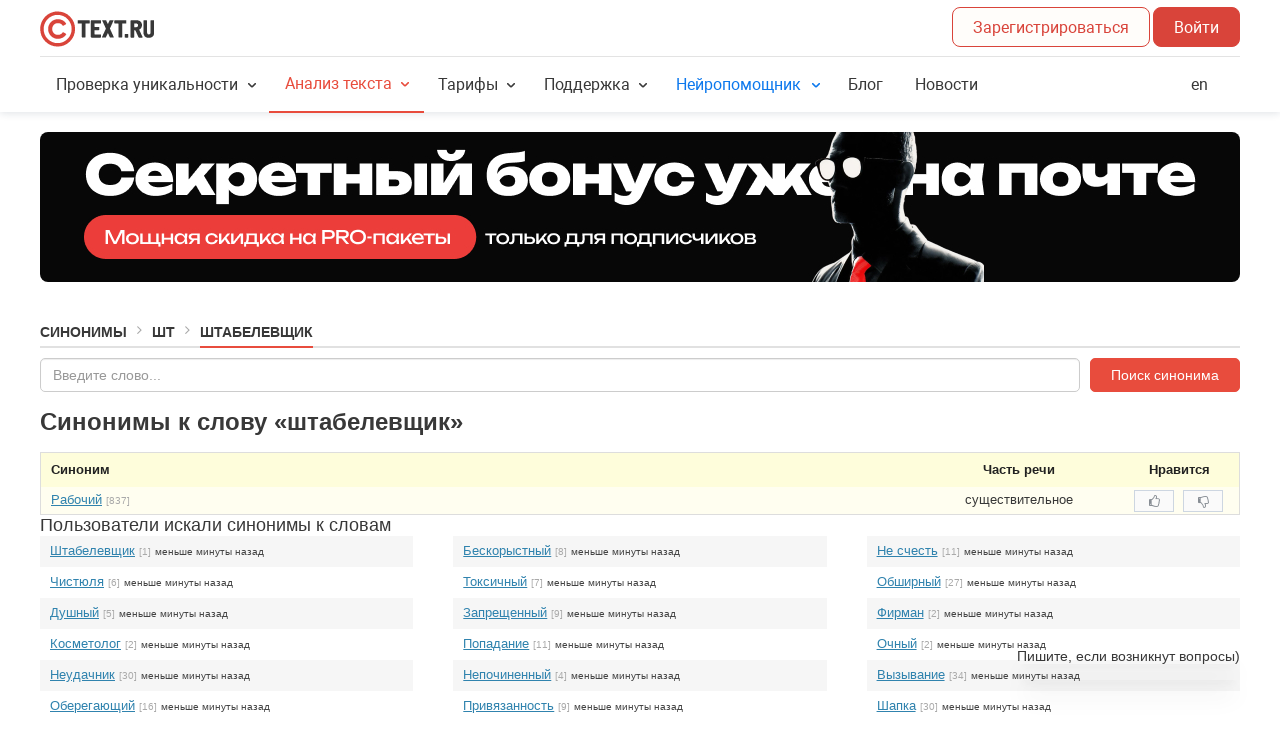

--- FILE ---
content_type: application/javascript
request_url: https://text.ru/assets/en_US.f2996b79bc36458cbfcc.js
body_size: 93738
content:
(self.webpackChunk=self.webpackChunk||[]).push([["en_US"],{95350:e=>{e.exports={applicant_label:"User complaint",date_label:"Publication date",deferred_label:"Extended till",deferred_title:"The forming of next automatic complaint is postponed till",message_label:"Complaint content",respondent_label:"Complaint against user",state:"Complaint status",state1:"Published",state2:"Called off",state3:"Is being processed",state4:"Approved",state5:"Declined",state6:"Annulled",system_label:"Category",title:"Complaint against",type_exchange_1:"Copyright marketplace",type_exchange_2:"Rewriting marketplace",type_shop_1:"Articles store",type_shop_2:"News store"}},82832:e=>{e.exports={form_placeholder:"Insert comment...",form_title:"Leave a comment",not_allowed:"You can't comment on this complaint as it has already been closed",send:"Add comment",title:"Comments"}},31517:e=>{e.exports={arbitrator:"Mediator",article_number:"Text №",date_format:"<b>DD.MM.YY</b> HH:mm <i>(UTC Z)</i>",exchange_panel_title:"Complaints in marketplace",exchange_panel_title_no:"No complaints in marketplace",from_me:"My complaints",not_found:"Complaint hasn't been found",order_number:"Order №",shop_panel_title:"Complaints in store",shop_panel_title_no:"No complaints in store",to_me:"Complaints against me"}},58530:e=>{e.exports={applicant_title:"Who",created_title:"Date",message_title:"Complaint content",reason_title:"Reason",respondent_title:"On whom",state_title:"Status"}},9034:e=>{e.exports={customer:"<p><strong>In which cases you can turn to Dispute resolution center for help? </strong></p>\n<p>1. If the text you ordered in copyright or rewriting marketplace is incorrectly written. The dispute resolution center will take client's side, if the review proves that the author didn't follow and accomplish all the technical aspects of the task made by the client. In this case, your money will be returned to you, and author will receive a penalty. Also, his rating will be reduced three times the number he expected to get for completing this order.</p>\n<p>2. If the article you bought in 1Text.com store, contains spelling or grammar errors, within 24 hours time you can send it back to revision or turn it down, by filing a complaint to dispute resolution center. Our specialists will review the text and if the discovered errors are confirmed, the money you've spent on this article <strong>will be returned</strong> to you.</p>\n<p>Author will receive a penalty and his rating will be reduced three times the number he got for this order. Moreover, the article he wrote will be forever removed form the Articles store.</p>\n<p> Dear clients, please keep in mind that the quality of the article often depends on its price. Low-priced orders will mostly attract inexperienced authors with low work experience. So if you wish to receive a high-quality content, make sure to provide authors with a worthy motivation.</p>",customer_title:"Client dispute resolution",performer:"<p>Orders at the marketplace are being published in different price categories. You can choose the pricing range yourself and respond only to orders which interest you. If you see an order with high demands and low pricing - simply ignore it. By doing that, you will make client to rethink and rise order's price.</p>\n<p>If you decided to take up an order, then make sure you do your job well, regardless of its price. This will rise your rating, besides, you will be able to include it in your portfolio. Keep in mind, that more well-done orders in your portfolio will make you look more presentable to your next client. Also remember, that your order must be written without spelling and grammar errors. Poorly written texts will only lower your reputation.</p>\n<p>Dispute resolution center pays close attention to the texts sent to them on revision by authors.</p>\n<p>If any form of error is found in the text (spelling, grammar or punctuation error), Dispute resolution center will automatically take client's side.</p>\n<p><strong>In which cases an author can turn to Dispute resolution center for help?</strong></p>\n<p>\nIf a client returns your text, and you're 100% sure that it's high-quality (doesn't contain any form of grammar error and matches all technical aspects made by the client), you can file a dispute. </p>\n<p>\nIf Dispute resolution center is convinced that you are right, then you'll be paid for your work. Client, on the other hand, will receive a penalty, and will be stripped of the rating three times more the number he was about to get.</p>\n<p>A strong reminder: Dispute resolution center will <strong>automatically</strong> take client's side, if any form of error will be found in your text. </p>",performer_title:"Author dispute resolution"}},38360:e=>{e.exports={claim:"Complaint №{{id}}",from_me:"My complaints",to_me:"Compaints against me"}},14591:e=>{e.exports={history_description:"Скидки по промокодам и акциям не суммируются. <br>\nПри покупке будет применена самая большая скидка, которая доступна в вашем аккаунте.",history_title:"Activated promocodes",link_title:"Activate promocode",promocode_successfully_activated:"Promocode successfully activated. {{#if tillDate}} Promo code valid until {{tillDate}}{{/if}}",reveal_button:"Activated",reveal_cancel:"Cancel",reveal_placeholder:"Enter promocode",reveal_title:"Promocode activation"}},41888:e=>{e.exports={attempts_number_exceeded:"You have exceeded the maximum number of attempts. Connect with our support team or try again after 24 hours.",deny_banned_recipient:"A banned user can't get the bonus.",deny_deleted_recipient:"A deleted user can't get the bonus.",deny_request_out:"You can't request funds received by the bonuses.",deny_unconfirmed_recipient:"You have to confirm your email.",invalid_action_type:"Invalid action type.",invalid_bonus_type:"Invalid bonus type.",promocode_activation_impossible:"This promocode can't be activated",promocode_already_activated:"You have already activated this promocode.",promocode_empty:"You have to enter the promocode!",promocode_expired:"Promocode has expired.",promocode_invalid_format:"Invalid promocode format.",promocode_max_activations_ended:"Unfortunately promocodes are out of stock.",promocode_not_found:"Unfortunately promocode is not found. Please try again.",promocode_only_for_new_users:"Promocode not available",promocode_pro_account_not_allowed:"Применение промокода при активном PRO-аккаунте невозможно.",promocode_reuse_not_ready:"You can't reuse promocode now.",promocode_support_required:"Connect our support team to activate this promocode.",unknown_promocode_error:"Unknown promocode error."}},22935:e=>{e.exports={effect_1:"Balance increase",effect_2:"Rating increase",effect_3:"Symbols accrual",effect_4:"PRO-account extension",effect_5:"Balance increase with the possibility of withdrawal",effect_6:"Discount on PRO-account",effect_7:"Discount on PRO-packages of symbols",effect_8:"Начисление нейросимволов",effect_9:"Добавление дней PRO-аккаунта"}},19871:e=>{e.exports={0:"Unknown error",10:"No text available",11:"Server error",12:"The text is too short",13:"The text is too large. Please divide it into fragments",20:"No User Key available",21:"User Key is empty",40:"Server access error",41:"Inexistent User Key",42:"Please buy a Service Package",43:"Server error. The parameters are not transferred",44:"Server error",45:"Server error",46:"A verified mobile phone number is required",50:"No shingles found. Text must be too short",60:"No text UID available",61:"The text UID is empty",70:"No User Key available",71:"User Key is empty",80:"The key-UID pair is not in the base",81:"The text is not checked yet",82:"The text was checked incorrectly. Your money will be returned.",83:"Server error"}},61815:e=>{e.exports={checkerr_access_error:"Error. Access is denied",checkerr_check_error:"Error occurred when adding a text, please try again. If error occurs repeatedly, contact the Support team",checkerr_db_error:"Error when saving a text to the data storage",checkerr_disable_for_auth_characters:"Service temporarily unavailable.",checkerr_disable_for_auth_free:"Service temporarily unavailable.",checkerr_disable_for_unauth:"We are sorry. The check for registered Users is turned off.<br />It's a temporary measure until the technical problems are resolved.",checkerr_empty_text:"No text for check",checkerr_limit_exceeded:'{{#if balance}}\n<p>You can check only <span class="error-hl">{{ balance }} {{plural balance \'symbol|symbols|symbols\'}}</span> for free.</p>\n{{/if}}\n\n{{#if limit}}\n<p>\nThe limit for registered users is {{ limit }} {{plural limit \'symbol|symbols|symbols\'}} symbols per day.\n</p>\n{{/if}}\n\n<p>\nTo increase the limit and speed of plagiarism checker you can buy\na <a href="https://1text.com/pack">PRO-package</a> or a <a href="https://1text.com/pro-account">PRO-account</a>.\n</p>',checkerr_limit_exceeded_for_unauth:'{{#if balance}}\n<p>You have <span class="error-hl">{{ balance }}</span> free {{plural balance \'symbol|symbols|symbols\'}} left.</p>\n{{/if}}\n\n{{#if limit}}\n<p>\nThe limit for unregistered users is {{ limit }} {{plural limit \'symbol|symbols|symbols\'}} per day.\n</p>\n{{/if}}\n\n<p>\nTo increase the limit and speed of plagiarism checker you can buy\na <a href="https://1text.com/pack">PRO-package</a> or a <a href="https://1text.com/pro-account">PRO-account</a>.\n</p>\n\n{{#if direct_pay_allowed}}\n<p>\n    Alternatively you can continue without signing up to make a quick purchase.\n    {{#if price}}\n        It will cost <span class="error-hl">€{{price}}</span>.\n    {{/if}}\n</p>\n{{/if}}',checkerr_limit_exceeded_pay_pending:'<p>You\'ve exceeded the limit of pending payments for PRO-check.</p>\n<p>Please sign in and choose a <a href="https://1text.com/pack">PRO-package</a> or a <a href="https://1text.com/pro-account">PRO-account</a> in order to continue.</p>',checkerr_limit_exceeded_pay_pending_title:"PRO-check is unavailable",checkerr_limit_exceeded_title:"{{#if balance}}\nThe text you are checking exceeds the limit for the free check.\n{{else}}\nYou have reached the limit for free check.\n{{/if}}",checkerr_limit_exceeded_var_2:'<p>\n    In order to check texts over {{limit}} {{plural limit \'symbol|symbols|symbols\'}}\n    you need to buy a <a href="https://1text.com/pack">PRO-package</a> or a <a href="https://1text.com/pro-account">PRO-account</a>.\n</p>',checkerr_low_balance:'To continue using the plagiarism checker you can buy a <a href="/pack">PRO-package</a> or a <a href="/pro-account">PRO-account</a>',checkerr_low_balance_pro:'To continue using the plagiarism checker you can buy a <a href="/pack">PRO-package</a>.',checkerr_low_balance_title:"Not enough PRO-symbols on the account.",checkerr_not_found:"Text not found — it must have been deleted. Results are stored for one month.",checkerr_other_type_too_big_guest:"To analyze text containing more than {{ guest_maxlength }} characters (grammar check and world count), you need to register.\n                                                                                                                                       After registration, you will be able to run checks on texts of up <b>to {{ auth_maxlength }} characters at a time.</b>",checkerr_request_error:"Error occurred when sending a request. Please try again later.",checkerr_too_big:'<p>Texts larger than 8000 symbols are available only in PRO-check mode.</p>\n<p>You can choose either a <a href="https://1text.com/pack">PRO-package</a> of sufficient size or <a href="https://1text.com/pro-account">PRO-account</a> subscription.</p>',checkerr_too_big_paid:"The text is too large. Please split it into smaller parts.",checkerr_too_small:"The text is too small.",checkerr_unknown_error:"Unknown error",check_modules_not_allowed:'<p>Catalogue is only available with PRO-check service.</p>\n<p>You need either a <a href="/pack">PRO-package</a> or an active <a href="/pro">PRO-account</a>.</p>',curlerr_server_not_available:"We are sorry, the check server is temporarily unavailable."}},97084:e=>{e.exports={archive_all_symbols:"Total symbols",archive_all_texts:"All texts",archive_avaliable:"Access",archive_avaliable_no:"No",archive_avaliable_yes:"Yes",archive_banner_title:"The text was checked by 1Text.com Plagiarism Checker",archive_checked:"Checked only",archive_checking:"Texts being checked",archive_close_title:"Close",archive_confirm_action:"Confirm",archive_count_words:"Total words:",archive_date_added:"Added",archive_date_from:"from",archive_date_to:"till",archive_delete_error_access_title:"You do not have sufficient rights to delete the text.<br> If you think otherwise, please",archive_delete_text:"Delete",archive_delete_text_question:"Delete the text?",archive_delete_version_question:"Delete the version?",archive_delete_warning:"Deleting the text will result in <b>deleting",archive_delete_warning_end:"</b>. Continue?",archive_empty_texts:"No texts checked",archive_error_description:"An error occurred while accessing the server, please refresh the page.",archive_error_title:"Error",archive_feedback:"Support Team",archive_feedback_title:"contact us",archive_fix:"{{count}} {{plural count 'recorded|recorded|recorded'}}",archive_fixed:"Recorded texts",archive_loading_texts:"Loading texts, please wait ...",archive_more_version:"More",archive_plagiat:"Originality",archive_relate:"{{count}} {{plural count 'related|related|related'}}",archive_replace:"{{plural count 'swapped|swapped|swapped'}}",archive_script_cancel:"Cancel",archive_script_plagiat:"unique",archive_script_plagiat_case_2:"unique",archive_script_spam:"keyword density",archive_script_water:"watery",archive_script_with_banner:"with banners",archive_script_yes:"Yes",archive_spam_case_2:"keyword density",archive_spelling_error:"{{plural count 'spelling mistake|spelling mistakes|spelling mistakes'}}",archive_spelling_errors:"spelling mistakes",archive_spelling_error_not_found:"Mistakes not found",archive_symbol_case_2:"letters",archive_text_case_2:"text",archive_text_fixed:"Recorded",archive_text_lost:"The text is lost",archive_title:"Archive of checked texts",archive_type_text:"Text type",archive_unique_from:"From:",archive_unique_to:"To:",archive_version:"{{plural count 'version|versions|versions'}}",archive_version_case_2:"{{plural count 'version|versions|versions'}}",archive_water_case_2:"watery",archive_without_space:"Without spaces:",archive_with_banner:"With banners"}},6915:e=>{e.exports={breadcrumbs_index:"Plagiarism checker",button_check_title:"Check Text for Plagiarism",description_algorithm:"<p>Our service 1Text.com uses an improved algorithm for Plagiarism Check which checks texts using advanced technologies. Our recommendations will simplify your work with our service.</p>",description_algorithm_dislike:"<p>1Text.com algorithm differs from other <strong>Plagiarism Checkers online</strong> tools which use methods of shingles. What are the results?</p>",description_algorithm_dislike_conclusion:"<p>To sum up, our <strong>Free Plagiarism Checker online</strong> finds and highlights all plagiarized fragments correctly and accurately.</p>",description_algorithm_dislike_list:"<li><strong>Bad-quality rewriting methods</strong> which include constant word replacement <strong>do not work anymore</strong>. </li> The percentage of plagiarism will remain high in comparison with the previous version.  \n<li>Our service <strong>finds plagiarism even after rearrangements in word order</strong> and overall sentence structure.</li>\n<li>\n<strong>Plagiarism Checker</strong> will not miss <strong>changed cases, tenses, etc.</strong> Text originality will remain the same.</li>\n<li><strong>Adding new words to the original text</strong> will not help to raise its originality. The service will highlight the fragments.</li>",description_algorithm_dislike_title:"Texts our algorithm will not accept &#x1F623;",description_algorithm_like:"If you want your text to be 100% unique, you should make <strong>high quality rewriting</strong>.",description_algorithm_like_list:"<li>Pay special attention to <strong>thickly highlighted fragments.</strong> Getting rid of them will help to raise text originality.</li>\n<li><strong>Deep rewriting</strong> is also extremely important: replacing original words with their synonyms, paraphrasing, etc.</li>",description_algorithm_like_title:"Texts our algorithm will accept &#10084;&#65039;",description_algorithm_offers:"If you noticed unrelated links containing accidental similarities or the absence of links containing similarities with your texts, please contact our Support Team - support@1text.com and paste the link your check results.",description_algorithm_offers_title:"We will make our algorithm even more accurate!",description_algorithm_title:'<span class="accent">New algorithm</span>',description_api:'Проверка текста на уникальность также доступна через API. Подробнее в <a href="/api-check">API проверки</a>.',description_main:"<p><strong>Our Plagiarism Checker online</strong> at 1Text.com checks your texts for free.</p>\n<p>Efficient algorithms for <strong>Plagiarism Checker </strong> makes the process accurate and of high quality.</p>\n<p><strong>Checking for plagiarism</strong> is pretty simple: just in a few clicks, you will find out how unique your text is. If there are similar texts on the Internet, Plagiarism Checker 1Text.com will find them. You can also find mistakes in your text with Spelling & Grammar Checker.</p>\n<p>When you sign up, you will be able to check much more texts via our <strong>Free Plagiarism Checker Online</strong>.</p>",description_service:"Plagiarism Check service",description_title:'<span class="accent">Information</span>',fix_access_banner:"The users who clicked on the banner will have access to the text.",fix_access_domain:"The text or its fragments are found on the following websites.I guarantee that the text or the fragments are posted with my consent:",fix_advantage:"<p>Recording the results of Plagiarism Checker with the help of 1Text.com banners is the first step towards protection of your content from Plagiarism. What are the advantages of using our banners when posting texts on websites? </p>\n<ul>\n <li><strong>It will scare content thieves away.</strong> Unscrupulous users who visit websites to copy texts will be warned that copying is prohibited. 1Text.com banners show that the text is authentic, checked for Plagiarism and the results are recorded. Moreover, it will show that you are well aware of copyright laws. Potential thieves will realize that they will not get away with stealing. As a result, most violators will keep away from texts, protected by 1Text.com banners.</li>\n<li><strong> It can be used as an argument for a complaint.</strong> If your text will be copied and posted on other websites, and it will lead to loss of originality, you can start protecting copyright by writing a complaint to a website owner or website administration. Including the link to check results recording that the text is 100% unique at a particular date will become a powerful argument. It is more than likely that the consequence of unauthorized copying will be eliminated and problems solved without trial.</li>\n</ul>",fix_advantage_title:"What are the advantages?",fix_claim:"<p><strong>File a complaint against a content thief</strong></p>\n<p>You can solve the problem with the unauthorized use of your own texts without trial. Having found Plagiarism, file an official complaint. Send the completed form to the owner or the administrator of a website where stolen content is posted. Official complaints about сopyright infringement will make violators delete your texts from a website in about 90% of cases. Moreover, the complaint is aimed to claim compensation for loss of earnings and for pain and suffering.</p>\n<p>1Text.com service offers to fill in the complaint: {{{link}}}</p>",fix_claim_title:"File a complaint",fix_confirmation:"I confirm that I own the copyright to the text. I want to record that my text is checked by 1Text.com Plagiarism Checker and 100 % unique.",fix_notary:"<p><strong>Validity of your document should be notarized</strong></p>\n<p>You should go to a notary, if you want to confirm and verify your ownership to the texts. You will be able to ensure your ownership and author rights to the texts, if notary verifies the time of document presentation. Documents which were verified by a notary will become a solid evidence in the court.</p>\n<p>Please remember, that all actions to ensure your ownership should be performed beforehand (in best - before the texts are even published).</p>\n<p>So, what are the steps to certifying and notarizing your document's validity?</p>\n<ul>\n<li>you'll need to prepare a statement (the content of which will be told to you by your notary, or you'll be given a template);</li>\n <li>make several copies of the text (one copy will be given to your notary);</li>\n <li>hand in your statement with all applications (texts) to your notary, so he can certify the time documents were presented.</li>\n</ul>\n<p>The cost of this kind of service varies between 200 and 1000 Russian rubles for one statement, depending on a notary.</p>\n<p>After document verification, you become a valid owner of the indisputable evidence which verifies that your text was written and acknowledged to be 100% unique on a concrete date and time, and your priority in disputes is now unconditional.</p>\n<p>This kind of statement (that confirms date and time your text was written and is verified by notary), will have the most impact in court, and will also be the main evidence of your authorship.</p>",fix_notary_title:"Notarize",fix_template_link:"/antiplagiat/download/0",fix_template_text:"download the template",found_domains:"Matched sources",guest_lead_body:"<p>Also, we will double your free daily limit.</p>\n<p>All you need is to sign up!</p>",guest_lead_title:"We can check your text faster.",highlight:"Highlight all",highlight_title:"Highlight all similarities",menu_unique:"Unique:",menu_unique_payment_waiting:"Check completed",page_header:"Plagiarism Checker",page_title:'Check text <span class="accent">for plagirism</span>',result_payment_banner:'<p><strong>Check completed!</strong></p>\n<p>Results will be available after payment.</p>\n<p>\n<a href="{{ pay_url }}" target="_blank" rel="noopener nofollow">Go to payment</a>\n</p>',unique_limit_after_table:'Более подробное описание тарифов проверки уникальности текста доступно в\n      <a href="https://text.ru/faq/instrukcii/proverka-teksta-na-unikal-nost/#472">Инструкции.</a>',unique_limit_menu:"Лимиты проверки на уникальность",unique_limit_table_head:"<td></td>\n<td>PRO-символы</td>\n<td>Бесплатные символы</td>",unique_limit_table_row_1:'<td>Пользователь с <a href="/pro" target="_blank">PRO-аккаунтом L</a></td>\n<td>150 000 символов в сутки</td>\n<td>8 000 символов в сутки</td>',unique_limit_table_row_2:'<td>Пользователь с <a href="/pro" target="_blank">PRO-аккаунтом M</a></td>\n<td>100 000 символов в сутки</td>\n<td>8 000 символов в сутки</td>',unique_limit_table_row_3:'<td>Пользователь с <a href="/pro" target="_blank">PRO-аккаунтом S</a></td>\n<td>25 000 символов в сутки</td>\n<td>8 000 символов в сутки</td>',unique_limit_table_row_4:'<td>Пользователь с <a href="/pack" target="_blank">PRO-пакетом</a> символов</td>\n<td>Объем приобретенного <a href="/pack" target="_blank">PRO-пакета</a></td>\n<td>8 000 символов в сутки</td>',unique_limit_table_row_5:"<td>Зарегистрированный пользователь</td>\n<td>X</td>\n<td>8 000 символов в сутки</td>",unique_limit_table_row_6:"<td>Незарегистрированный пользователь</td>\n<td>Х</td>\n<td>4 000 символов в сутки</td>"}},35971:e=>{e.exports={check_date:"Date:",check_seo_data:"Start",groups_forms:"{{count}} {{plural count 'group|groups|groups'}}",groups_more:"More {{groups}}",keys_forms:"{{count}} {{plural count 'key|keys|keys'}}",keys_more_frequency:"More {{keys}} with the frequency <b>{{weight}}</b>",keys_much:"Too many keys, some of them are not displayed.",keywords:"Keywords",menu_seo_waiting:"Please wait, Word Count is in process.",mixed_not_found:"not found",mixed_words:"Words with swapped letters",seo_little:"The text is not SEO optimized and contains an average number of keywords.",seo_much:"The text is overloaded with keywords.",seo_normal:"The text is SEO-optimized.",spam_text:"Keyword density",view_forms:"Forms",water_exceeded:"Exceeded amount of watery",water_much:"High amount of watery",water_normal:"Average amount of watery",water_text:"Watery",word_forms:"{{count}} {{plural count 'word|words|words'}}"}},4290:e=>{e.exports={check_spelling:"Check Grammar and Spelling",date_checked_spelling:"Date of the check",errors_in_text:"Mistakes in the text",menu_can_check_spelling:"You can check the text for Grammar and Spelling.",menu_no_spelling_errors:"No mistakes found.",menu_queue_spelling_waiting:"Please wait until the text is checked for Grammar and Spelling. {{percent}}% completed.",menu_repeat_space:"<i>extra spaces</i>",menu_spelling_errors_found:"{{{count_errors}}} {{errors}} {{found}} in the text",menu_spelling_errors_found_error:"{{plural count 'mistake|mistakes|mistakes'}}",menu_spelling_errors_found_found:"{{plural count 'found|found|found'}}",no_replacement:"No variants",no_spelling_errors:"No mistakes found",space:"Space",spelling_errors_found:"{{{count_errors}}} {{errors}} {{found}} in the text"}},11445:e=>{e.exports={check_modules_price_multiplier_hint:"The price depends on selected modules",check_modules_telegram_label:"Telegram",check_modules_web_label:"Base",check_modules_widget_header:"Catalogue:",check_unique:"Check for Plagiarism",date_check_unique:"Date of the check",domains_concurrences:"Highlight matched parts",domains_content_compare_close:"Close",domains_content_compare_message:"The content from remote resource was not received. Please try again later.",domains_content_compare_title:"Error",domains_content_link_close:"Close",domains_content_link_error:"Error",domains_remove:"Exclude",domains_remove_context:"Exclude <strong>the domain</strong>",domains_remove_link:"Exclude the link",domains_remove_link_context:"Exclude <strong>the link</strong>",domains_remove_link_owner:"The link was excluded",domains_remove_owner:"The domain was excluded",domains_repair:"Include the domain",domains_repair_link:"Include the link",fix_100_percent:"The text must be 100 % unique for the record",fix_already:"The text is already recorded on 1Text.com",fix_auth:"{{{link}}} to record the text originality",fix_auth_link:"sign up",fix_button:"Record",fix_delete:"Delete the record",fix_deleted_message:"The record was deleted.",fix_deleted_ok:"Ok",fix_deleted_title:"Information",fix_delete_cancel:"Cancel",fix_delete_error_close:"Close",fix_delete_error_message:"Error. The record was not deleted. Pleasу try again later.",fix_delete_error_title:"Error",fix_delete_message:"Delete the record?",fix_delete_ok:"Yes",fix_delete_title:"Confirm",fix_message:"You can record the text originality",fix_min_length:"Text must contain at least {{min}} characters.",fix_modal_close:"Close",fix_modal_error_text:"Text not found.",fix_modal_error_title:"Error while recording",fix_modal_message:"Congratulations! The originality of your text was successfully recorded by 1Text.com!",fix_modal_ok:"Ok",fix_modal_title:"Information",fix_old_text:"You cannot record the originality as the text was checked long ago.Please check again.",fix_other_user:"You cannot record the originality of the text since it is already recorded by some other user:",freepack_modal_body:'<div id="free-pack-modal-content"><p>Для ознакомления с платными опциями вам единоразово начислено 15000 PRO-символов.</p><h3>Сейчас вам доступны:</h3><ul><li>быстрая приоритетная проверка;</li><li>проверка текстов в разных форматах (документ, сайт и др.)</li><li>и другие преимущества PRO-пакетов и PRO-аккаунтов.</li></ul><p>Узнать больше об этих опциях и подключить их можно на соответствующих страницах.</p></div>',freepack_modal_button_1_href:"/pro",freepack_modal_button_1_text:"PRO-аккаунт",freepack_modal_button_2_href:"/pack",freepack_modal_button_2_text:"PRO-пакет",freepack_modal_title:"FREE-пакет: {{ current }}/{{ initial }}",menu_can_check_unique:"You can check the text for plagiarism",menu_fix_unique:"Record the text originality",menu_queue_percent:"{{percent}}% completed",menu_queue_priority:"Sign up to get a priority in the queue",menu_queue_texts:"Please wait, {{texts}} before you in the queue",menu_queue_texts_count:"{{count}} {{plural count 'text|texts|texts'}}",menu_queue_waiting:"Please wait",menu_transition:"Proceed with this address <strong>{{link}}</strong>?",menu_transition_cancel:"Cancel",menu_transition_confirm:"Yes",not_unique_fragments:"Matched fragments",plagiat:"Uniqueness",protection_rights:"<p><strong>Attention!</strong></p>\n<p>Copying and distributing of the content is strictly prohibited. Unauthorized copying and use of the text is a crime and incurs different types of legal liability depending on the country law.</p>\nRussian law:\n<ul>\n  <li>Civil liability - according to the following articles of The Civil Code of the Russian Federation ( Article 1252. Protection of Exclusive Rights; Article 1253. Liability of Legal Persons and Individual Entrepreneurs for the Infringement of Exclusive Rights);</li>\n  <li>Administrative liability - according to The Code of Administrative Offences of the Russian Federation ( Article 7.12. Violation of Copyright and Similar Rights, of Invention and Patent Rights);</li>\n  <li>Criminal liability – according to The Criminal Code Of The Russian Federation (Article 146. Violation of Copyright and Neighbouring Rights.</li>\n</ul>"}},77985:e=>{e.exports={banners_path:"/images/banners/",banner_get_code:"Get banner code",banner_message:"You can display the results of Plagiarism Check of the text using our banner",banner_show_text:"Access to the text is closed, banners are not displayed. Enable publiс access?",banner_show_text_no:"No",banner_show_text_title:"Enable public access?",banner_show_text_yes:"Yes",block_accessible_title:"Access to check results",block_banner_title:"Originality Banner",block_fix_title:"Record check results",block_link_domain:"https://1text.com/",block_link_title:"Link to check results",browser_not_support:"Browser does not support",clear_highlight:"Reset highlighting",copy_buffer:"Text was copied to clipboard",error_add_text_close:"Close",error_add_text_message:"Error. The text <b>{{uid}}</b> was not added. <br>",error_add_text_title:"Error!",error_api_close:"Close",error_close_default:"Close",error_delete_message_title:"Error. The text was not deleted, please start a new check",error_delete_text_button:"New check",error_delete_text_title:"Error!",error_exceeding_limits_title:"Information",error_modal_close:"Close",error_modal_title:"Error (FE)",error_not_available:"We are sorry, the server is temporarily unavailable.",error_server:"Error!",error_server_cancel:"Cancel",error_server_resending:"Send again",error_title_default:"Error!",error_undefined:"An error occurred while attempting to connect to the server. Please check your internet connection and refresh your page. If the error persists, please contact us.",fast_registration:"Quick sign up",fatal_error:"An error occurred while attempting to connect to the server. Please check your internet connection and refresh your page. If the error persists, please contact us.",fatal_error_close:"Close",fatal_error_title:"Error (FE)",get_link:"Get a link",hide_description:"Hide description",info_not_available:"Information unavailable",info_not_available_seconds:"{{count}} {{plural count 'second|seconds|seconds'}}",less_minute:"Less than a minute ago",link_check_message:"You will be able to use the link later to see the check results again",load_entry:"Download {{count}} more lines",menu_copy_buffer:"The link was copied to clipboard",menu_get_banner:"Get Originality Banner",menu_get_link:"Get the link",menu_load:"Downloading",menu_loading:"<b>Downloading</b>",menu_show_text:"The access is closed. Enable public access?",menu_show_text_cancel:"Cancel",menu_show_text_title:"Enable public access?",menu_show_text_yes:"Yes",modal_agree:"Please read and agree to the terms",modal_banner_domain:"1Text.com",modal_banner_title:"Plagiarism Check was performed on 1Text.com",modal_choice_banners:"Choose a banner",modal_close:"Close",modal_copy:"Copy",necessary_agree:"Please read and accept User Agreement and all the Terms and Conditions",previous_entry:"Previous {{count}} lines",quota_exceeded:"Quota exceeded",resending_text:"Send the text again",resending_text_cancel:"Cancel",save_error:"Error",save_text:"Save the text into your account.",save_waiting:"Please wait",saving:"Saving",select_color:"Choose color",tab_title_seo:"Word Count",tab_title_spelling:"Check Grammar and Spelling",tab_title_unique:"Check for plagiarism",text_changed:"The text was changed. The information below can be outdated. Please check the text again.",text_empty:"Empty text",text_not_available:"Check results are stored on the server for a month. The requested text does not exist - it must have been deleted. You will be redirected to the {{{link}}} page in {{{countdown}}}.",text_not_available_link:"Plagiarism Check",text_saved:"Text saved",versions_text:"Text versions:",version_created:"The version created:",version_date_modified:"The version modified:",version_delete_cancel:"Cancel",version_delete_error_message:"The text was not deleted, please try again.",version_delete_error_title:"Error",version_delete_message:"Delete text?",version_deleting:"Deleting",version_empty:"No versions available",version_new:"New text version",version_not_available:"Versions are not available",visibility_not_available:"Information is not available",visibility_not_available_message:"Acces to the text is closed by the Author",visible_close:"Close access to all",visible_closed:"Access is closed to all",visible_off_title:"Check results will have private access",visible_on_title:"Check results will have public access",visible_open:"Enable access to all",visible_opened:"Access to all",visible_open_guest:"Access closed. If you want to make it public, you should {{{link}}}",visible_open_guest_link_title:"sign up",warning:"Warning",warning_ok:"Ok"}},26251:e=>{e.exports={access_closed:"Access closed for all",banner_button:"Increase percentage",banner_title:"You can increase the percentage of the text on our exchange rewriting",check_disabled_guest_message:'Guest service is unavailable at the moment. Try again later or consider signing up and purchasing a <a href="https://1text.com/pack">PRO-package</a> to get results without waiting.',check_disabled_message:"Sorry, text check is unavailable. Technical work in progress.",choose_pack:"Choose a PRO-package",choose_pro:"Choose a PRO-account",copy_buffer:"Copy to the clipboard",error_text_length:"Error! The length of the text must be from {{min}} to {{max}} symbols.",go_to_check:"Go to check",guest_auth:"Log in",guest_header:"<strong>You are unregistered!</strong>",guest_or:"or",guest_registration:"Sign up",highlighted:"Highlighted:",highlight_turn_off:"Скрыть подсветку",link_api:"Plagiarism Checker API",link_archive:"Text archive",login:"Log in",message_min_length_text:"The text is empty. The minimal length of a text must be {{min}} symbols.",message_wait_saving:"Please wait for the operation of saving.",new_text:"New text",pay:"To payment",pay_wo_signup:"Continue without signing up",pro_reset_info:"Symbols that are available as part of an active PRO-account are reset every day, which starts at 00:00 (GMT +3).",quest_auth_targets:"<ul>\n <li>Plagiarism Checker will work faster and check more texts.</li>\n <li>Checked texts will be saved in your archive, and you will always have access to them.</li>\n <li>You will be able to record the results of Plagiarism Checking and add our banners to your website.</li>\n <li>If you don't have time to wait until the text is checked, you can launch Plagiarism Checker, close the browser and then find the results in your text archive later.</li>\n</ul>",quest_auth_target_question:"4 reasons to Sign Up:",read_more:"More information",recheck:"Recheck",save:"Save",saving:"Saving",sign_up:"Sign up",starting_check:"Start",symbols_balance:"Balance",symbols_pro_plural:"PRO-{{plural value 'symbol|symbols|symbols'}}",version_count_without_space:"Without spaces",version_count_without_space_title:"Characters without spaces",version_count_with_space:"Total symbols",version_count_with_space_title:"Character count",version_count_words:"Total words",version_count_words_title:"Word count",version_delete:"Delete the text",version_mixed:"Swapped letters",version_mixed_title:"Numbers of swapped letters",version_new:"New text version",version_spam:"Keyword density",version_spam_title:"Keyword density checker",version_spelling:"Grammar and Spelling",version_spelling_title:"Number of spelling mistakes",version_unique:"Unique",version_unique_title:"Unique percentage",version_water:"Watery",version_water_title:"Percentage of watery"}},27406:e=>{e.exports={slider_tariff_economy_description:"Check for free up to 8 000 symbols per day.",slider_tariff_economy_description_guest:"Check for free up to 4 000 symbols per day.",slider_tariff_economy_title:"Free check",slider_tariff_speed_description:"A fast check supporting texts up to a 100 000 symbols size.",slider_tariff_speed_description_guest:"A fast check supporting texts up to a 100 000 symbols size.",slider_tariff_speed_title:"PRO-check"}},92924:e=>{e.exports={log_in:"Log in",registration:"Sign up"}},67601:e=>{e.exports={ad:"Andorra",ae:"United Arab Emirates",af:"Afghanistan",ag:"Antigua and Barbuda",ai:"Anguilla",al:"Albania",am:"Armenia",ao:"Angola",aq:"Antarctica",ar:"Argentina",as:"American Samoa",at:"Austria",au:"Australia",aw:"Aruba",ax:"Åland",az:"Azerbaijan",ba:"Bosnia and Herzegovina",bb:"Barbados",bd:"Bangladesh",be:"Belgium",bf:"Burkina Faso",bg:"Bulgaria",bh:"Bahrain",bi:"Burundi",bj:"Benin",bl:"Saint-Barthélemy",bm:"Bermuda",bn:"Brunei",bo:"Bolivia",bq:"Bonaire",br:"Brazil",bs:"Bahamas",bt:"Bhutan",bw:"Botswana",by:"Belarus",bz:"Belize",ca:"Canada",cc:"Cocos [Keeling] Islands",cd:"Congo",cf:"Central African Republic",cg:"Republic of the Congo",ch:"Switzerland",ci:"Ivory Coast",ck:"Cook Islands",cl:"Chile",cm:"Cameroon",cn:"China",co:"Colombia",cr:"Costa Rica",cu:"Cuba",cv:"Cape Verde",cw:"Curaçao",cx:"Christmas Island",cy:"Cyprus",cz:"Czech Republic",de:"Germany",dj:"Djibouti",dk:"Denmark",dm:"Dominica",do:"Dominican Republic",dz:"Algeria",ec:"Ecuador",ee:"Estonia",eg:"Egypt",er:"Eritrea",es:"Spain",et:"Ethiopia",fi:"Finland",fj:"Fiji",fk:"Falkland Islands",fm:"Federated States of Micronesia",fo:"Faroe Islands",fr:"France",ga:"Gabon",gb:"United Kingdom",gd:"Grenada",ge:"Georgia",gf:"French Guiana",gg:"Guernsey",gh:"Ghana",gi:"Gibraltar",gl:"Greenland",gm:"Gambia",gn:"Guinea",gp:"Guadeloupe",gq:"Equatorial Guinea",gr:"Greece",gs:"South Georgia and the South Sandwich Islands",gt:"Guatemala",gu:"Guam",gw:"Guinea-Bissau",gy:"Guyana",hk:"Hong Kong",hn:"Honduras",hr:"Croatia",ht:"Haiti",hu:"Hungary",id:"Indonesia",ie:"Ireland",il:"Israel",im:"Isle of Man",in:"India",io:"British Indian Ocean Territory",iq:"Iraq",ir:"Iran",is:"Iceland",it:"Italy",je:"Jersey",jm:"Jamaica",jo:"Hematite Kingdom of Jordan",jp:"Japan",ke:"Kenya",kg:"Kyrgyzstan",kh:"Cambodia",ki:"Kiribati",km:"Comoros",kn:"Saint Kitts and Nevis",kp:"North Korea",kr:"Republic of Korea",kw:"Kuwait",ky:"Cayman Islands",kz:"Kazakhstan",la:"Laos",lb:"Lebanon",lc:"Saint Lucia",li:"Liechtenstein",lk:"Sri Lanka",lr:"Liberia",ls:"Lesotho",lt:"Lithuania",lu:"Luxembourg",lv:"Latvia",ly:"Libya",ma:"Morocco",mc:"Monaco",md:"Moldova",me:"Montenegro",mf:"Saint Martin",mg:"Madagascar",mh:"Marshall Islands",mk:"Macedonia",ml:"Mali",mm:"Myanmar [Burma]",mn:"Mongolia",mo:"Macao",mp:"Northern Mariana Islands",mq:"Martinique",mr:"Mauritania",ms:"Montserrat",mt:"Malta",mu:"Mauritius",mv:"Maldives",mw:"Malawi",mx:"Mexico",my:"Malaysia",mz:"Mozambique",na:"Namibia",nc:"New Caledonia",ne:"Niger",nf:"Norfolk Island",ng:"Nigeria",ni:"Nicaragua",nl:"Netherlands",no:"Norway",np:"Nepal",nr:"Nauru",nu:"Niue",nz:"New Zealand",om:"Oman",pa:"Panama",pe:"Peru",pf:"French Polynesia",pg:"Papua New Guinea",ph:"Philippines",pk:"Pakistan",pl:"Poland",pm:"Saint Pierre and Miquelon",pn:"Pitcairn Islands",pr:"Puerto Rico",ps:"Palestine",pt:"Portugal",pw:"Palau",py:"Paraguay",qa:"Qatar",re:"Réunion",ro:"Romania",rs:"Serbia",ru:"Russia",rw:"Rwanda",sa:"Saudi Arabia",sb:"Solomon Islands",sc:"Seychelles",sd:"Sudan",se:"Sweden",sg:"Singapore",sh:"Saint Helena",si:"Slovenia",sj:"Svalbard and Jan Mayen",sk:"Slovak Republic",sl:"Sierra Leone",sm:"San Marino",sn:"Senegal",so:"Somalia",sr:"Suriname",ss:"South Sudan",st:"São Tomé and Príncipe",sv:"El Salvador",sx:"Sint Maarten",sy:"Syria",sz:"Swaziland",tc:"Turks and Caicos Islands",td:"Chad",tf:"French Southern Territories",tg:"Togo",th:"Thailand",tj:"Tajikistan",tk:"Tokelau",tl:"East Timor",tm:"Turkmenistan",tn:"Tunisia",to:"Tonga",tr:"Turkey",tt:"Trinidad and Tobago",tv:"Tuvalu",tw:"Taiwan",tz:"Tanzania",ua:"Ukraine",ug:"Uganda",um:"U.S. Minor Outlying Islands",us:"United States",uy:"Uruguay",uz:"Uzbekistan",va:"Vatican City",vc:"Saint Vincent and the Grenadines",ve:"Venezuela",vg:"British Virgin Islands",vi:"U.S. Virgin Islands",vn:"Vietnam",vu:"Vanuatu",wf:"Wallis and Futuna",ws:"Samoa",xk:"Kosovo",ye:"Yemen",yt:"Mayotte",yu:"Yugoslavia",za:"South Africa",zm:"Zambia",zw:"Zimbabwe"}},52847:e=>{e.exports={aa:"Afar",ab:"Abkhazian",ae:"Avestan",af:"Afrikaans",am:"Amharic",ar:"Arabic",as:"Assamese",ay:"Aymara",az:"Azerbaijani",ba:"Bashkir",be:"Belarusian",bg:"Bulgarian",bh:"Bihari",bi:"Bislama",bn:"Bengali",bo:"Tibetan",br:"Breton",bs:"Bosnian",ca:"Catalan",ce:"Chechen",ch:"Chamorro",co:"Corsican",cs:"Czech",cu:"Church Slavic",cv:"Chuvash",cy:"Welsh",da:"Danish",de:"German",dz:"Dzongkha",el:"Greek",en:"English",eo:"Esperanto",es:"Spanish",et:"Estonian",eu:"Basque",fa:"Farsi",fi:"Finnish",fj:"Fijian",fo:"Faroese",fr:"French",fy:"Frisian",ga:"Irish Gaelic",gd:"Gaelic",gl:"Galician",gn:"Guarani",gu:"Gujarati",gv:"Manx",ha:"Hausa",he:"Hebrew",hi:"Hindi",ho:"Hiri Motu",hr:"Croatian",hu:"Hungarian",hy:"Armenian",hz:"Herero",ia:"Interlingua",id:"Indonesian",ie:"Interlingue",ik:"Inupiaq",io:"Ido",is:"Icelandic",it:"Italian",iu:"Inuktitut",ja:"Japanese",jv:"Javanese",ka:"Georgian",ki:"Kikuyu",kk:"Kazakh",kl:"Kalaallisut",km:"Khmer",kn:"Kannada",ko:"Korean",ks:"Kashmiri",ku:"Kurdish",kv:"Komi",kw:"Cornish",ky:"Kirghiz",la:"Latin",lb:"Luxembourgish",li:"Limburgan",ln:"Lingala",lo:"Lao",lt:"Lithuanian",lv:"Latvian",mg:"Malagasy",mh:"Marshallese",mi:"Maori",mk:"Macedonian",ml:"Malayalam",mn:"Mongolian",mo:"Moldavian",mr:"Marathi",ms:"Malay",mt:"Maltese",my:"Burmese",na:"Nauru",nb:"Norwegian Bokmål",nd:"Ndebele, North",ne:"Nepali",ng:"Ndonga",nl:"Dutch",nn:"Norwegian Nynorsk",nr:"Ndebele, South",nv:"Navajo",ny:"Chichewa",oc:"Occitan",om:"Oromo",or:"Oriya",os:"Ossetian",pa:"Punjabi/Panjabi",pi:"Pali",pl:"Polish",ps:"Pushto",pt:"Portuguese",qu:"Quechua",rn:"Rundi",ro:"Romanian",ru:"Russian",rw:"Kinyarwanda",sa:"Sanskrit",sc:"Sardinian",sd:"Sindhi",se:"Northern Sami",sg:"Sango",si:"Sinhala",sk:"Slovak",sl:"Slovenian",sm:"Samoan",sn:"Shona",so:"Somali",sq:"Albanian",sr:"Serbian Latin",ss:"Swati",st:"Sotho, Southern",su:"Sundanese",sv:"Swedish",sw:"Swahili",ta:"Tamil",te:"Telugu",tg:"Tajik",th:"Thai",ti:"Tigrinya",tk:"Turkmen",tn:"Tswana",to:"Tonga",tr:"Turkish",ts:"Tsonga",tt:"Tatar",tw:"Twi",ty:"Tahitian",ug:"Uyghur",uk:"Ukrainian",ur:"Urdu",uz:"Uzbek",vi:"Vietnamese",vo:"Volapük",wa:"Walloon",wo:"Wolof",yi:"Yiddish",yo:"Yoruba",za:"Zhuang",zh:"Chinese",zu:"Zulu"}},1633:e=>{e.exports={arbitrage:"Arbitration",customer_works:"Мои заказы",exchange_doc:"API",performer_works:"Мои работы",profile:"My profile",trophy:"Bonuses",users:"Users"}},42670:e=>{e.exports={blog:"Блог",login:"Войти",menu_group_antiplagiat:"Проверка уникальности",menu_group_support:"Поддержка",menu_group_tariffs:"Тарифы",menu_group_tools:"Анализ текста",menu_group_work:"Биржа контента",neuro_symbols:"Neuro symbols for working with Neuro Assistant tools",news:"Новости",pro_symbols:"PRO-symbols for checking uniqueness",symbols:"Free symbols for checking uniqueness",webask_button:"1000 ₽"}},70861:e=>{e.exports={first_link:"First",first_link_title:"Go to the first page",last_link:"Last",last_link_title:"Go to the last page",page:"Page"}},258:e=>{e.exports={action_delete_document_title:"Delete the document",action_delete_title:"Delete the text",action_view_title:"View",btn_add:"Add",btn_cancel:"Cancel",btn_delete:"Delete",btn_delete_all:"Delete all",btn_edit:"Rename",btn_move:"Remove",check_process_title:"The text is being checked for plagiarism",delete_all_errors:'Are you sure you want to delete all the documents with "Error" status?',delete_file_confirm:'Are you sure you want to delete "{{file}}"?',desc2_delete_folder:"All the texts will be out of a folder.",desc_add_folder:"Enter new folder name:",desc_delete_folder:"Are you sure you want to delete the folder?",desc_edit_folder:"Enter new folder name:",desc_texts_delete:'Are you sure you want to delete all the selected texts ({{{count}}}) from the folder the "{{name}}"?',desc_text_delete:"Are you sure you want to delete the text?",desc_text_move:'Are you sure you want to remove the selected texts ({{{count}}}) to the folder "{{name}}"?',doc_th_name:"Document name",doc_th_status:"Status",error_auth:"Error (authorization error). Error code:",error_label:"Error",error_title:"Error (code: {{{ code }}}) {{#if message}} — {{{ message }}}{{/if}}",file_deleted:"The document was deleted successfully",format_document:'{{plural count "document|documents|documents"}}',format_document2:'{{plural count "document|documents|documents"}}',format_text:'{{plural count "text|texts|texts"}}',history_title:"Check history",noname:"No folder",no_texts_label:"No texts available",pagination_text:"{{{countx}}} of {{{county}}} displayed",parse_progress:"Searching for a text",parsing_process:"Searching for a text",regcheck_title:"Regular check",selected:"selected",table_settings_label:"Interface settings",table_th_chars:"Total characters",table_th_chars_title:"Sort by number of characters",table_th_clean:"Total characters without spaces",table_th_clean_title:"Sort by number of characters without spaces",table_th_date:"Added",table_th_date_title:"Sort by date added",table_th_delete_title:"Delete the text",table_th_name:"Document name",table_th_name_title:"Sort by document name",table_th_text:"Text",table_th_uni:"Originality",table_th_uni_title:"Sort by originality",table_th_words:"Total words",table_th_words_title:"Sort by number of words",title_add_folder:"Add a folder",title_cancel_upload:"Cancel file upload",title_close:"Close",title_delete_folder:"Deleting a folder",title_folder_edit:"Renaming folder",title_from:"from",title_texts_delete:"Deleting texts",title_text_delete:"Deleting a text",title_text_move:"Removing texts",title_to:"to",total:"Total",type_unique1:"Checked",type_unique2:"Not checked",view_result_title:"View the results",with_filter_title:"The filter applied",wo_filter_title:"No filters"}},22359:e=>{e.exports={btn_check_texts:"Check for plagiarism",btn_delete_text:"Delete selected",btn_del_folder:"Delete the active folder",btn_deselect_all:"Remove selection from all texts in the folder",btn_move_to:"Move to the selected folder",btn_new_folder:"Add a new folder",btn_rename_folder:"Rename the active folder",btn_select_all:"Select all the texts in the active folder",btn_upload:"Upload files",label_detail:"View details",label_loading_count:'Uploading documents. <span id="dch-loading-count-files"><strong>-</strong></span> left.',label_loading_error:'Error when loading the texts from <span id="dch-loading-count-files-error"><strong>-</strong>documents</span>.',label_new_texts:'New texts are available: <span id="dch-loading-count-new-texts"><strong>-</strong></span>. Refresh the data.',label_selected_chars:"characters",label_selected_texts:'<span id="dch-i-texts-c" class="bold">-</span><span id="dch-i-texts-t"> texts</span> selected',label_texts:'<strong id="dch-show-count-texts">0</strong> texts of <strong id="dch-visible-count-texts">0</strong> displayed',max_file_size:"Maximum size of a file: 10 Mb",rc_button_ok:"Send",rc_send:"Regular Check",rc_send_file:"Send files for Regular Check",rc_send_file_confirm:"Send ({0}) files for Regular Check?",reload_link:"Refresh the data",support_dad:"or drag them in the field",title_loading:"Receiving data..."}},72601:e=>{e.exports={btn_authors:"All authors"}},78585:e=>{e.exports={act_signed_email_text:'Работа над заказом №{{orderId}} на бирже {{#if copywriting}}копирайтинга{{/if}}{{#if rewriting}}рерайтинга{{/if}}{{#if translating}}переводов{{/if}} Text.ru завершена. <br>\nПо <a href="{{url}}">ссылке</a> - подписанный обеими сторонами Акт передачи прав на произведения.',act_signed_email_theme:"Акт передачи прав на произведения по заказу №{{orderId}} на бирже {{#if copywriting}}копирайтинга{{/if}}{{#if rewriting}}рерайтинга{{/if}}{{#if translating}}переводов{{/if}} Text.ru",language_requirements_title:"Требуемый язык работы",performers:'{{count}} {{plural count "исполнитель|исполнителя|исполнителей"}}'}},21869:e=>{e.exports={buttons__cancel:"Отмена",buttons__close:"Закрыть",buttons__give:"Подарить",buttons__ok:"ОК",customer__buttons__extra_pay:"Доплатить",customer__commission__text:"Итого с учётом комиссии сервиса будет списано:",customer__message_input__label:"Комментарий к доплате",customer__message_input__tooltip:"Укажите, пожалуйста, комментарий. Данное поле обязательно для заполнения.",customer__price_input__label:"Cумма доплаты",customer__price_input__tooltip:"Комиссия сервиса - 10%",customer__title:"Доплатить за заказ",error__greater_zero:"Необходимо указать сумму больше 0",error__need_add_comment:"Необходимо добавить комментарий",error__required_amount:"Необходимо указать сумму",error__tariff_not_selected:"Не выбран тариф",error__unknown:"Произошла ошибка",performer__buttons__extra_pay:"Вернуть",performer__message_input__label:"Комментарий к возврату",performer__message_input__tooltip:"Укажите, пожалуйста, комментарий. Данное поле обязательно для заполнения.",performer__price_input__label:"Cумма возврата",performer__title:"Вернуть средства",title__pro_gift:"Подарить PRO-аккаунт"}},85818:e=>{e.exports={button_text:"Выбрать подарок",text_1:"Вам доступен (1) подарок",text_2:"за проверку"}},7467:e=>{e.exports={button_text:"Активировать",headline_pack:"Вы пропустили (1) подарок",headline_pro:"Вы пропустили (1) подарок",text:"Ваш (1) подарок за покупку неактивен"}},43625:e=>{e.exports={antiplagiat_text:'Вам доступен <span class="RoundAccent">1</span> особенный подарок',button_close:"Отказаться",button_collect:"Забрать",button_success:"Выбрать",text:'Вам доступен <span class="RoundAccent">1</span> подарок за активацию аккаунта'}},6957:e=>{e.exports={customer_1:"Minor client",customer_2:"Regular client",customer_3:"Entrepreneur",customer_4:"Businessman",customer_5:"Big businessman",customer_6:"Director General",customer_7:"Millionaire",customer_8:"Tycoon",seller_1:"Undergraduate",seller_2:"Associate",seller_3:"Bachelor",seller_4:"Masters",seller_5:"Graduate",seller_6:"Postgraduate",seller_7:"Doctorate",seller_8:"Academician"}},70827:e=>{e.exports={button_cancel:"Отменить",button_close:"Завершить",button_continue:"Продолжить",button_create:"Пройти тест",button_levelup:"Повысить уровень",button_next:"Следующий",button_prev:"Предыдущий",button_retry:"Пройти тест повторно",cancel_confirm:"Вы уверены, что хотите отменить текущее тестирование?",certificate_exists:"Аттестат грамотности",certificate_passed_answers:"Число правильных ответов",certificate_time_used:"Использовано времени",certificate_weight:"Уровень",close_confirm:"Вы уверены, что хотите завершить текущее тестирование?",create_info:'Будет дано {{ questionCount }} {{ plural questionCount "вопрос|вопроса|вопросов" }}, на каждый из которых необходимо ответить, выбрав правильный вариант из нескольких предложенных.\nВремя прохождения теста ограничено (дается {{ duration timeLimit }}), по истечении этого времени ответы не принимаются, тест необходимо либо отменить, либо завершить.',create_info_one:"На 2 этапе тестирования вам необходимо выбрать слитное или раздельное написание, верную букву и расставить знаки препинания в тексте. Допустимое количество ошибок — 3. Если будет допущено более  3 ошибок, тестирование будет считаться непройденным.",create_level:"Выбранный режим тестирования",create_proofreading_retrying:"Отменить или завершить тестирование можно в любой момент. Пересдать его вы можете через 48 часов.",create_retrying:"Отменить или завершить тестирование можно в любой момент; в случае неудовлетворительного результата - тест можно пересдать, но необходимо будет подождать {{ duration retryInterval }}.",exchange_filter:"Аттестат грамотности не менее",not_confirmed:"Не подтверждён",not_tested:"Тестирование не проводилось",proofreading_complete:"пройден полностью",proofreading_level_1:"1-й этап",proofreading_level_2:"2-й этап",proofreading_partial:"пройден частично",ready_to_complete:"Можно завершить тестирование",testing_canceled:"Тестирование было отменено",testing_failed:"Тест пройден неудовлетворительно",testing_level_1:"Базовый",testing_level_2:"Продвинутый",testing_process_expired:"Время, отведенное на прохождение теста, истекло",testing_process_timer:"Выполняется тестирование; до завершения осталось: {{ duration timeLeft }}.",testing_retry_timer:"До возможности пересдачи осталось: {{ duration retry }}.",testing_time_expired:"Время истекло",view_title:"Грамотность",view_title_proofreading:"Корректор",view_title_proofreading_modal:"Корректура"}},5370:e=>{e.exports={200:"Текущее тестирование отменено.",201:"Текущее тестирование завершено.",202:"Тест не пройден - уровень грамотности остался на 0.",203:"Тест не пройден - уровень грамотности понижен до 0.",204:"Тест не пройден - уровень понижен до базового.",205:"Тест пройден - результат не изменился.",206:"Тест пройден частично.",207:"Тест пройден полностью.",400:"Неизвестная ошибка.",401:"Не передан ID пользователя, информация по которому будет обрабатываться.",402:"Данная операция доступна только владельцу профиля.",403:"Не передана информация по локали теста, с которым производятся операции.",404:"Указана неправильная локаль.",405:"В данный момент отсутствует открытое тестирование по выбранному языку.",406:"Не удалось отменить текущее тестирование.",407:"Не удалось завершить текущее тестирование.",408:"Уже существует открытый незавершенный тест.",409:"Необходимо передать правильный уровень тестирования.",410:"Повторное прохождение теста недоступно.",411:"Прохождение теста указанного уровня недоступно.",501:"1-й этап пройден успешно.<br>Для полного завершения тестирования на<br>корректора необходимо пройти 2-й этап.",502:"Тест не пройден - уровень остался на первом этапе тестирования.",503:"Тест не пройден - уровень понижен до первого этапа тестирования.",504:"Тест не пройден - уровень понижен до первого этапа тестирования.",505:"2-й этап пройден успешно.<br>Поздравляем! Тестирование завершено полностью.",admin_attestation_level:"- Аттестат грамотности по русскому:{{#if active}}<br>уровень — <strong>{{name}}</strong><br>активен до — <strong>{{till}}</strong>{{else}}<strong>не активен<strong>{{/if}}",admin_refuse_count:"- Кол-во отказов за последние {{days}} {{plural days 'день|дня|дней '}}: <strong>{{#if count}}{{count}} {{plural count 'отказ|отказа|отказов'}}{{else}}нет отказов{{/if}}</strong>",email_1:"Здравствуйте!\n\nЧерез 7 дней вступят в силу новые правила работы на Бирже. Установлен ряд условий, соблюдение которых сохранит ваш доступ к заказам по тематикам, где вы были аттестованы.\n\nПожалуйста, внимательно ознакомьтесь с правилами по ссылке.\n\nЕсли останутся вопросы, обратитесь в Службу поддержки.",email_1_theme:"Предупреждение",email_2:"Здравствуйте!\n\nСегодня Биржа начала работать по новым правилам!\n\nЕсли вы еще не ознакомились с ними, пора это сделать, чтобы не потерять доступ к заказам по тематикам, где вы были аттестованы. Правила доступны по ссылке.\n\nЕсли останутся вопросы, обратитесь в Службу поддержки.",email_2_theme:"Предупреждение",email_3:"Здравствуйте!<br>За последние 15 дней у вас не было ни одной принятой работы на бирже.<br>Согласно новым правилам, если этого не произойдёт до {{till}}, <strong>аттестация по русскому языку будет аннулирована</strong> и заказы станут недоступны для отклика.<br>Минимум 1 принятая работа за 30 дней обеспечит вам беспрепятственный доступ к заказам и сохранение текущей аттестации.<br>Приступайте скорее!",email_3_theme:"Предупреждение",email_4:"Здравствуйте!\n\nЗа последние 25 дней у вас не было ни одной принятой работы на бирже.\n\nСогласно новым правилам, если этого не произойдёт до {{till}}, аттестация по русскому языку будет аннулирована и заказы станут недоступны для отклика.\n\nМинимум 1 принятая работа за 30 дней обеспечит вам беспрепятственный доступ к заказам и сохранение текущей аттестации.\n\nПоторопитесь!",email_4_theme:"Предупреждение",email_5:"Здравствуйте!\n\nНам очень жаль, но за последние 30 дней у вас не было ни одной принятой работы на бирже.\n\nВ соответствии с новыми правилами, аттестация по русскому языку аннулирована.\n\nДля того чтобы вновь получить доступ к заказам, вам необходимо пройти тестирование по русскому языку.\n\nКак пройти тестирование по русскому языку?\n\nP.S. Если на момент получения этого письма у вас успела появиться недавно (за последние сутки) выполненная и оплаченная работа, просто не обращайте на него внимание и продолжайте радовать заказчиков качественными текстами.",email_5_theme:"Сброс аттестаций по русскому",email_6:"Здравствуйте!\n\nЗа последние 30 дней у вас зафиксировано 3 отказа от работы по заказам на бирже. Напоминаем, что как только это количество достигнет 5, аттестация по русскому языку будет аннулирована.",email_6_theme:"Предупреждение",email_7:"Здравствуйте!\n\nЗа последние 30 дней у вас зафиксировано 4 отказа от работы по заказам на бирже. Напоминаем, что как только это количество достигнет 5, аттестация по русскому языку будет аннулирована.",email_7_theme:"Предупреждение",email_8:"Здравствуйте!\n\nЗа последние 30 дней у вас зафиксировано 5 отказов от работы по заказам на бирже. В соответствии с нашими правилами, аттестация по русскому языку аннулирована.\n\nДля того чтобы вновь получить доступ к заказам, вам необходимо пройти тестирование по русскому языку.\n\nКак пройти тестирование по русскому или английскому языку?",email_8_theme:"Сброс аттестаций по русскому",profile_refuse_box_days_period:"за {{#if count}}{{plural count 'последний|последние|последние'}} {{#if onDay}}{{else}}{{count}}{{/if}} {{plural count 'день|дня|дней'}} {{else}}сегодня{{/if}}",profile_refuse_box_helper:"Допустимое количество отказов — не более 5 в месяц (с даты последней аттестации).",profile_refuse_box_title:"Отказы",refuse_modal_message_1:"Вы совершили {{count}} {{plural count 'отказ|отказа|отказов'}}.",refuse_modal_message_2:"Допустимое количество отказов от выполнения заказов — не более 5 в месяц (с даты последней аттестации). При превышении числа отказов аттестация по русскому языку будет аннулирована и доступ к откликам пропадёт.",refuse_modal_message_3:"Вы действительно хотите отказаться от заказа?",reset_certificate_by_date:"Аннулирование аттестата грамотности по причине низкой активности работы на Бирже (отсутствие принятых работ)",reset_certificate_by_refuse:"Аннулирование аттестата грамотности по причине превышения лимита допустимых отказов"}},78650:e=>{e.exports={main_button:"Private messages"}},40927:e=>{e.exports={counter_clean:"Excluding spaces",counter_total:"Total characters",counter_words:"Total words",tooltip:"Paste your text here..."}},44668:e=>{e.exports={button_copywriting_start:"Запустить генерацию",button_reject:"Отклонить",button_success:"Принять",counter_selected:"Выделено символов",counter_symbol:"Всего символов",counter_symbol_without_spaces:"Символы без пробелов",counter_symbol_with_spaces:"Символы с пробелами",counter_words:"Слов"}},25623:e=>{e.exports={add_task_modal_info:"Выделенный фрагмент текста будет дописан",add_task_modal_title:"Дописать текст"}},9051:e=>{e.exports={about_label:"Пожелания к тексту",about_tooltip:"Добавьте дополнительные указания в свободной форме для получения более точного результата. Например, вы можете указать стиль, лицо повествования, количество абзацев и т.д.",content_plan_label:"План",content_plan_start_label:"Сгенерировать план",content_plan_tooltip:"Напишите самостоятельно или сгенерируйте план для получения более точного результата.",subject_label:"Тема",subject_tooltip:"Укажите тематику, по которой необходимо написать текст",text_type_label:"Какой текст написать",text_type_tooltip:"Укажите формат текста для генерации",work_title_label:"Заголовок",work_title_start_tooltip:"Сгенерировать заголовок"}},36730:e=>{e.exports={action_search_not_found:"Ничего не найдено",action_search_placeholder:"Поиск",archive_notice:"Удалённые документы хранятся 30 дней",table_date:"Дата",table_name:"Название документа",tab_archive:"Удаленные тексты",tab_folder:"Папка с текстами"}},20285:e=>{e.exports={service_name:"AI-Editor",service_page_header:"НейроБлокнот",service_page_header_description:"Всё для работы с текстом в одном месте: инструменты классического текстового редактора и ИИ-функции."}},42745:e=>{e.exports={align_center:"По центру",align_justify:"По ширине",align_left:"По левому краю",align_right:"По правому краю",button_all_version:"Посмотреть все версии",heading_h1:"Заголовок 1",heading_h2:"Заголовок 2",heading_h3:"Заголовок 3",heading_h4:"Заголовок 4",heading_h5:"Заголовок 5",heading_text:"Обычный текст",list_bullet:"Маркированный список",list_order:"Нумерованный список",list_task:"Контрольный список",tooltip_align:"Выравнивание",tooltip_bold:"Жирный",tooltip_document:"Все документы",tooltip_download:"Скачать",tooltip_italic:"Курсив",tooltip_list:"Списки",tooltip_redo:"Вернуть",tooltip_save:"Сохранить документ",tooltip_strike:"Зачеркнутый",tooltip_text:"Заголовок",tooltip_underline:"Подчеркнутый",tooltip_undo:"Отменить",version_modal_button_close:"Закрыть",version_modal_header:"История изменений текста",version_modal_table_date:"Дата",version_modal_table_reason:"Изменение"}},73286:e=>{e.exports={error_main_unknown:"Произошла неизвестная ошибка. Попробуйте повторить позднее",error_undefined_request_data:"Произошла ошибка при получении данных для задания",error_undefined_task_type:"Неизвестный тип задачи",error_unknown_create_task:"Произошла ошибка при запуске задания. Попробуйте повторить позднее",modal_error_min_symbol_description:"Для запуска задания необходимо выделить минимум 100 символов",modal_error_min_symbol_title:"Слишком короткий текст"}},9267:e=>{e.exports={action_beautiful:"Сделать красивее",action_business:"В деловом стиле",action_conversational:"В разговорном стиле",action_convincing:"Сделать убедительнее",action_difficult:"Сделать сложнее",action_emotional:"Сделать эмоциональнее",action_for_children:"Для детей",action_for_pensioners:"Для пенсионеров",action_friendlier:"Сделать дружелюбнее",action_literary:"В литературном стиле",action_longer:"Сделать длиннее",action_scientific:"В научном стиле",action_simpler:"Сделать проще",action_stricter:"Сделать строже",add_task_modal_info:"Выделенный фрагмент текста будет переписан согласно выбранному стилю",add_task_modal_title:"Переписать текст",field_text_length_max_error:"Максимальный объем текста для переписывания — {{ limit }} символов",field_text_length_min_error:"Минимальный объем текста для переписывания — {{ limit }} символов"}},3374:e=>{e.exports={copywriting:"Написать",copywriting_continue:"Дописать",deactivate_tooltip:"Скоро здесь будет новый нейроинструмент",humanization:"Гуманизировать",new_document:"Создать новый документ",open_documents:"Открытые документы",proofreading:"Исправить ошибки",rewrite:"Переписать",summary:"Суммаризация",tooltip_copywriting:"Создание текста по вашим параметрам",tooltip_copywriting_continue:"ИИ продолжит писать текст в вашем стиле",tooltip_hide:"Свернуть меню",tooltip_humanization:"Изменение текста имитируя текст написанный человеком",tooltip_proofreading:"Исправление ошибок в тексте",tooltip_rewrite:"Изменение текста в соответствии с выбранным стилем",tooltip_show:"Развернуть меню",tooltip_translate:"Перевод текста на выбранный язык",translate:"Перевести"}},89952:e=>{e.exports={add_task_modal_info:"Выделенный фрагмент текста будет переведён на выбранный язык",add_task_modal_title:"Перевести текст"}},74574:e=>{e.exports={add_text:"Error: the text for rewriting wasn't added. Refresh the page and try to add the text again.",already_in_process:"Задание с текущим идентификатором уникальности уже в процессе обработки",balance:"Error: the number of available neurosymbols wasn't received, refresh the page and add the text again.",buying_error:"Error of neurosymbols purchase, please refresh the page and try to make a purchase again.",buying_fail:"Error processing transaction of neurosymbols purchase.",buying_in_process:"Neurosymbols purchase in process, try again later.",common:"Error of text rewriting, refresh the page and try to add the text again.",common_neuro_packs:"Ошибка получения тарифов. Пожалуйста перезагрузите страницу и попробуйте ещё раз.",content_filter_advertisement_error:"Написать рекламное объявление по данной тематике не удалось. Нейросимволы будут возвращены на баланс.",content_filter_correction_error:"Обработка текста недоступна: действуют внутренние ограничения по некоторым тематикам. Нейросимволы будут возвращены на баланс.",content_filter_illustration_error:"Создать иллюстрацию по данной тематике не удалось. Нейросимволы будут возвращены на баланс.",content_filter_reduction_error:"Обработка текста недоступна: действуют внутренние ограничения по некоторым тематикам. Нейросимволы будут возвращены на баланс.",content_filter_rewriting_error:"Обработка текста недоступна: действуют внутренние ограничения по некоторым тематикам. Нейросимволы будут возвращены на баланс.",copywriting_about_text_length:"The text length of additional requirements is from 10 to 300 symbols.",copywriting_common:"Error: the task for copywriting wasn`t sent, refresh the page and try to add the task again.",copywriting_form_field_length:"You can use maximum {{count}} symbols.",copywriting_keywords_length:"The length of keywords list: from 100 to 500 symbols.",copywriting_low_symbols_balance_count:"You need {{ count }} {{plural count 'neurosymbol|neurosymbols|neurosymbols'}} more to launch copywriting. Please add balance.",copywriting_max_card_text_length:"The maximum text length is 5000 symbols.",copywriting_max_post_text_length:"The maximum text length is 3000 symbols.",copywriting_min_form_field_length:"Необходимо указать минимум {{count}} {{plural count 'символ|символа|символов'}}",copywriting_min_post_text_length:"The minimum text length is 300 symbols.",copywriting_product_length:"The text length of additional requirements is from 10 to 500 symbols.",copywriting_text_type_empty:"Specify what you would like to write.",detector_common:"Error of text check, refresh the page and try to add the text again.",detector_low_symbols_balance:"You don’t have enough neurosymbols to check the text. Please add balance of neurosymbols.",detector_low_symbols_balance_count:"You need {{ count }} {{plural count 'neurosymbol| neurosymbols | neurosymbols'}} more to start the text check. Please add balance.",detector_max_text_length:"The maximum text length for check is {{ limit }} symbols.",detector_min_text_length:"The minimum text length for check is {{ limit }} symbols.",detector_modal_header:"AI Detector: error.",detector_text_length:"The text length for check is from {{ min }} to {{ max }} symbols.",humanizer_common:"Ошибка  текста, перезагрузите страницу и попробуйте добавить текст ещё раз.",humanizer_low_symbols_balance_count:"Для запуска Нейропомощника не хватает {{ count }} {{plural count 'нейросимвола|нейросимволов|нейросимволов'}}. Пожалуйста, пополните ваш баланс, а затем переведите нужную сумму в нейросимволы.",humanizer_max_text_length:"Максимальный объем текста для запуска Гуманизатора — {{ limit }} символов.",humanizer_min_text_length:"Минимальный объем текста для запуска Гуманизатора — {{ limit }} символов.",illustration_common:"Ошибка генерации изображения перезагрузите страницу и попробуйте ещё раз.",illustration_low_symbols_balance_count:"Для запуска генерации изображения не хватает {{ count }} {{plural count 'нейросимвола|нейросимволов|нейросимволов'}}. Пожалуйста, пополните их баланс.",low_balance:"Insufficient funds to buy the number of neurosymbols you need. Add your balance.",low_balance_count:"You need {{ count }} {{plural count 'neurosymbol|neurosymbols|neurosymbols'}} more for rewriting. Please add balance of neurosymbols.",low_previous_unique:"Создание задания невозможно, так как предыдущее по этому тексту завершено с низким процентом уникальности",low_source_unique:"Уникальность исходного текста меньше допустимой",low_symbols_balance:"You don’t have enough neurosymbols to check the text. Please add your balance of neurosymbols.",low_symbols_balance_count:"You need {{ count }} {{plural count 'neurosymbol|neurosymbols|neurosymbols'}} more for rewriting Please add your balance of neurosymbols.",max_correction_text_length:"Максимальный объём текста для корректуры — {{ limit }} символов.",max_daily_failed_tasks:"Слишком много ошибочных заданий",max_failed_tasks:"По данному идентификатору уникальности было много ошибочных заданий",max_illustration_seed_size:"Максимальный объём зерна генерации изображения — {{ limit }}.",max_illustration_text_length:"Максимальный объём текста для создания изображения — {{ limit }} символов.",max_payment_euro:"The maximum purchase amount is {{count}} EURO",max_reduction_text_length:"Максимальный объём текста для запуска суммаризатора — {{ limit }} символов. Необходимо разбить текст на несколько частей.",max_source_unique:"Уникальность исходного текста 100%, рерайт не возможен",max_text_length:"The maximum text length is {{ limit }} symbols. You can divide the text into paragraphs.",min_correction_text_length:"Минимальный объём текста для корректуры — {{ limit }} символов.",min_illustration_seed_size:"Максимальный объём зерна генерации изображения — {{ limit }}.",min_illustration_text_length:"Минимальный объём текста для создания изображения — {{ limit }} символов.",min_payment_euro:"The minimum purchase amount is {{count}} EURO",min_reduction_text_length:"Минимальный объём текста для запуска суммаризатора — {{ limit }} символов.",min_text_length:"The minimum text length for rewriting is {{ limit }} symbols.",multi_task_empty_card_data:"Empty line with product description for marketplace",multi_task_empty_product_about:"A product characteristic is not specified",multi_task_empty_product_about_long:"The product characteristic is too long, it must be max {{ limit }} symbols",multi_task_empty_product_about_short:"The product characteristic is too short, it must be {{ limit }} symbols or more",multi_task_empty_product_keywords_long:"Too many keywords, the field length is max {{ limit }} symbols",multi_task_empty_product_keywords_short:"Too few keywords, the field length must be {{ limit }} symbols or more",multi_task_empty_product_name:"The product name is not specified",multi_task_empty_product_name_long:"The product name is too long, it must be max {{ limit }} symbols",multi_task_empty_product_name_short:"The product name is too short, it must be {{ limit }} symbols or more",multi_task_max_file_size:"The max size of an uploaded file is {{ value }} MB",multi_task_one_file:"You can upload only one file",multi_task_row_count_error:"A line must contain 3 elements: heading, description and keywords",multi_task_row_limit_error:"A file must contain from {{ min }} to {{ max }} lines",multi_task_upload_file:"Error: the file for a Multi order is not uploaded",not_founded_not_unique_parts:"Не найдены не уникальные фрагменты",reduction_common:"Ошибка отправки текста на обработку. Пожалуйста, перезагрузите страницу и попробуйте ещё раз",reduction_low_symbols_balance_count:"Для запуска обработки не хватает {{ count }} {{plural count 'нейросимвола|нейросимволов|нейросимволов'}}. Пожалуйста, пополните их баланс.",short_source_text_length:"Длина исходного текста недостаточна для рерайта",telegram_detector_balance:"The balance of AI Detector less than {{minimalBalance}} dollars.",to_short_not_unique:"Недостаточная общая длина неуникальных фрагментов",transcription_400:"Аудиодорожка не найдена.",transcription_419:"Попробуйте перезагрузить страницу и повторить запрос ещё раз.",transcription_common:"Ошибка обработки файла, попробуйте перезагрузить страницу и повторить запрос ещё раз.",transcription_common_file_error:"Ошибка добавления файла для транскрибации",transcription_low_symbols_balance_count:"Для запуска транскрибации не хватает {{ count }} {{plural count 'нейросимвола|нейросимволов|нейросимволов'}}. Пожалуйста, пополните их баланс.",transcription_max_file_size:"Максимальный размер загружаемого файла — {{ value }} мегабайт.",transcription_need_file:"Укажите файл для обработки",transcription_one_file:"Можно загрузить только один аудиофайл или видео",transcription_upload:"Ошибка загрузки файла, перезагрузите страницу и попробуйте создать задание ещё раз.",user_not_found:"Пользователь не найден",wrong_file_length:"Максимальная продолжительность файла {{duration}} {{plural duration 'минута|минуты|минут'}}",wrong_text_length:"The text length for rewriting is from {{ min }} to {{ max }} symbols.",wrong_type:"Wrong task type."}},51770:e=>{e.exports={button:"AI-Texter",header:"AI-Texter",rewriting:"Rewriting"}},75563:e=>{e.exports={buying:"Purchase of {{ count }} {{plural count 'neurosymbols|neurosymbol|neurosymbols'}}.",buying_result:"You got {{ count }} {{plural count 'neurosymbol|neurosymbols|neurosymbols'}}",telegram_balance_neurotexter:"Нейротекстер. Осталось менее {{ count }} {{plural count 'нейротокен|нейротокена|нейротокенов'}}",telegram_balance_zerogpt:"ZeroGPT. Осталось менее {{ count }} {{plural count 'доллар|доллара|долларов'}}",telegram_error:"Нейропомощник: {{ message }}",telegram_grouped_error:"Нейропомощник: {{ message }}\n `Количество полученных ошибок за последние сутки - {{total}}`",telegram_grouped_period_error:"Неропомощник: {{ message }}\n `Количество полученных ошибок за последние {{period}} минут - {{total}}`",telegram_subscription:"До окончания подписки осталось менее {{ count }} {{plural count 'день|дня|дней'}}",telegram_subscription_neurotexter:"Нейротекстер. До окончания подписки осталось менее {{ count }} {{plural count 'день|дня|дней'}}",telegram_symbols:"Осталось менее чем {{ count }} {{plural count 'нейротокен|нейротокена|нейротокенов'}}"}},92766:e=>{e.exports={api_documentations:"Документация API",balance_description:"Optimize and improve you text work using the advanced instruments based on Neural network. Create your own unique content by copywriting, rewriting and AI Detector in texts. Neural network is your trusted partner for efficient work with text!",balance_neuro_symbols_button:"Neurosymbols balance",balance_refill:"Income",balance_refill_pro:"Пополнение (PRO-аккаунт)",balance_refund:"Refund",balance_title:"Neural network for working with texts",balance_write_off:"Payment for rewriting",button_buy:"Buy",button_cancel:"Cancel",button_change:"Exchange",button_close:"Close",button_collapse:"Collapse",button_copy:"Copy the results of rewriting",button_expand:"Expand",button_login:"Sign in",button_new_rewriting:"New rewriting",button_refill:"Add balance",button_registration:"Sign up",button_reset:"Reset",button_save:"Save",button_start:"Start rewriting",buy_modal_reload:"Reload",buy_modal_text:"Reload page",buy_modal_title:"Buy neurosymbols",c:"3000 нейросимволов — генерация текста без плана или при наличии 1-3 пунктов плана.\n+1000 нейросимволов за 4 и каждый последующий пункт плана.",continuation_balance_refund:"Дописывание текста: Возврат на баланс",continuation_balance_write_off:"Дописывание текста: Списание с баланса",copywriter_audience_description:"<ol>\n    <li><b>Копирайтерам</b> <br> Нейросеть для написания текста поможет составить план, подготовить черновик текста или переписать отдельные фрагменты будущего материала.</li>\n    <li><b>Маркетологам и контент-маркетологам</b> <br> Поможет сгенерировать текст онлайн для разных каналов. Пост, заголовок, рекламное объявление и другие форматы контента.</li>\n    <li><b>Селлерам и владельцам интернет-магазинов</b> <br> Генератор текста онлайн поможет быстро создать SEO-оптимизированные описания карточек товара для разных аудиторий и площадок.</li>\n    <li><b>Студентам и преподавателям</b> <br> Подготовит текст онлайн для структуры курсовой или диплома. Поможет сформулировать мысли, разобраться с подачей материала, подготовить основу для введения или обзора литературы.</li>\n    <li><b>Блогерам и авторам</b> <br> Нейросеть для написания текста предложит идеи, поможет накидать план постов, подскажет, какие стратегии развития использовать.</li>\n    <li><b>Всем, кто пишет тексты</b> <br> Поможет создать текст для объявления на сайте или поздравления воспитательницы. ИИ для написания текстов отлично справится и с такими задачами.</li>\n</ol>\n<p>Нейросеть для создания текста подстроится под любой запрос и поможет освободить время.</p>",copywriter_audience_title:"Кому будет полезен генератор текста?",copywriter_bulk_description:"<p>Если у вас множество товаров и необходимо сделать описания для них, то стоит воспользоваться опцией <b>“Мультизаказ”</b>. — нейросеть для текста онлайн поможет сгенерировать до 100 описаний одновременно. Рассказываем, как это сделать.</p>",copywriter_bulk_title:"Как создавать несколько описаний карточек товаров одновременно?",copywriter_cost_description:"",copywriter_cost_title:"",copywriter_how_description:"<p>1. Всё начинается с выбора типа текста. Для этого в интерфейсе нейросети для генерации текста предусмотрено <b>поле «Что необходимо написать?»</b>. Здесь вы можете выбрать готовые форматы:</p>\n<ul>\n    <li>пост для соц. сетей;</li>\n    <li>статья;</li>\n    <li>описание для карточек товара;</li>\n    <li>текст рекламного объявления;</li>\n    <li>указать свое</li>\n</ul>\n<p>2. После выбора нужного формата у вас откроется интерфейс для написания текста с помощью нейросети, адаптированный под тот или иной тип текста. </p>\n<p>Готовый промпт уже встроен, так что вам нужно лишь <b>заполнить предложенные поля.</b></p>\n<p>При выборе “своего формата” укажите, что необходимо написать в свободной форме. Нейросеть для генерации текста онлайн справится с любой задачей: от серьёзного аналитического материала до лёгкой идеи для сторис.</p>\n<p>❗️ ❗️ ❗️ Обратите внимание, что в некоторых форматах искусственный интеллект для написания текстов даст возможность дополнительно сгенерировать заголовок или план текста. Для этого достаточно будет нажать кнопку справа от строки или окна. Данная генерация тарифицируется отдельно и не является обязательной.</p>\n\n<p>3. Для запуска генерации нажмите кнопку <b>«Сгенерировать текст»</b>.</p>",copywriter_how_title:"Как работает ИИ для создания текста?",copywriter_intro_description:"<p>Нейропомощник Копирайтер — это нейросеть для генерации текста, которая помогает писать статьи, описания для карточек товара, посты и любой другой контент по вашему запросу. Нейросеть пишет текст за считаные секунды, а вы сразу получаете результат, который можно использовать или доработать при необходимости.</p>",copywriter_intro_title:"Что такое Нейропомощник Копирайтер?",copywriter_steps_description:"<ol>\n    <li>В поле <b>«Что необходимо написать?»</b> выберите пункт <b>«Описание для карточки товара»</b> — так вы перейдёте к нужной форме генерации.</li>\n    <li>\n        <p>Активируйте опцию <b>«Мультизаказ»</b> — это позволит загрузить список товаров и написать текст онлайн для каждого из них в рамках одной генерации</p>\n        <p>Когда чекбокс мультизаказа активен, под ним появляется окно с кнопками <b>«Тарификация»</b> и <b>«Требования к файлу»</b>.</p>\n        <p>В разделе <b>«Тарификация»</b> можно ознакомиться с ценами. Система учитывает объём: чем больше карточек, тем ниже будет стоимость одного описания.</p>    \n    </li>\n    <li>Скачайте или создайте свой файл для загрузки.\nВ разделе <b>«Требования к файлу»</b> можно ознакомиться с требованиями к файлу или скачать готовый шаблон таблицы.</li>\n    <li>Убедитесь, что файл соответствует требованиям:\n        <ul>\n            <li>формат — <b>.csv</b>;</li>\n            <li>максимальный размер — <b>10 Мб</b>;</li>\n            <li>в таблице заполнены колонки: «Название товара», «Характеристики товара». Колонка «Ключевые слова» рекомендована к заполнению, но не является обязательной. </li>\n        </ul>\n    </li>\n    <li>Загрузите файл. Если в нём есть ошибки — система подскажет, что именно нужно исправить. После корректировки просто загрузите файл снова.</li>\n    <li>Если ошибок нет — нажмите <b>«Сгенерировать»</b>, и AI text generator создаст нужные описания.</li>\n    <li>После завершения работы генератора текста онлайн вы получите файл с готовыми описаниями. Его можно скачать сразу или найти позже в разделе <b>«История копирайта»</b> — он сохраняется автоматически.</li>\n</ol>\n<p>Нейропомощник Копирайтер помогает написать текст с помощью искусственного интеллекта на любую тему и в любом формате. Нейросеть для генерации текста онлайн не работает бесплатно, но стоимость ее использования существенно ниже, чем оплата услуг специалиста. А главное — вы сразу получаете результат.</p>",copywriter_steps_title:"Пошаговая инструкция",copywriting_balance_adv_refund:"Возврат (Копирайтер: рекламное объявление)",copywriting_balance_adv_write_off:"Списание (Копирайтер: рекламное объявление)",copywriting_balance_any_refund:"Возврат (Копирайтер: вариант пользователя)",copywriting_balance_any_write_off:"Списание (Копирайтер: вариант пользователя)",copywriting_balance_article_refund:"Возврат (Копирайтер: статья)",copywriting_balance_article_write_off:"Списание (Копирайтер: статья)",copywriting_balance_card_refund:"Возврат (Копирайтер: карточка товара)",copywriting_balance_card_write_off:"Списание (Копирайтер: карточка товара)",copywriting_balance_post_refund:"Возврат (Копирайтер: пост для соц. сетей)",copywriting_balance_post_write_off:"Списание (Копирайтер: пост для соц. сетей)",copywriting_balance_refund:"Redund for copywriting",copywriting_balance_write_off:"Payment for copywriting",copywriting_button_copy:"Copy the text",copywriting_button_start:"Generate",copywriting_field_work_about:"Wishes or requirements for the text",copywriting_field_work_plan:"Work plan",copywriting_field_work_subject:"Work topic",copywriting_field_work_title:"Title of the work",copywriting_form_about:"Additional requirements for a text",copywriting_form_about_tooltip:"Add requirements for a text. E.g. you can choose a style of text, specify subheadings and/or point out the things you would like to emphasize.",copywriting_form_about_tooltip_card:"Point out product features and its main characteristics. For example, where it was manufactured and how to look after it. Specify the things you would like to emphasize in the text.",copywriting_form_adv:"Advertisement",copywriting_form_adv_about_tooltip:"Provide detailed information about the product or service being advertised.",copywriting_form_adv_action:"Target action",copywriting_form_adv_action_tooltip:"Select the action you want users to take after viewing your ad. This could be visiting a website, registering, filling out a form, making a call, making a purchase, downloading an app, watching a video, etc.",copywriting_form_adv_auditory:"Target audience",copywriting_form_adv_auditory_tooltip:"Define your target audience by age, gender, location, interests, and other characteristics. For example, “men and women aged 25–35 who live in large cities and are interested in sports and a healthy lifestyle.”",copywriting_form_adv_description:"Description of the product or service",copywriting_form_adv_model:"Marketing model",copywriting_form_adv_model_ACCA:"ACCA",copywriting_form_adv_model_AIDA:"AIDA",copywriting_form_adv_model_other:"No model",copywriting_form_adv_model_PAS:"PAS",copywriting_form_adv_model_tooltip:"Specify the marketing model.",copywriting_form_adv_platform:"Advertising platform",copywriting_form_adv_platform_other:"Other",copywriting_form_adv_platform_telegram:"Telegram",copywriting_form_adv_platform_tooltip:"Specify the advertising platform where you plan to place the ad text.",copywriting_form_adv_platform_vk:"Facebook",copywriting_form_any:"Указать своё",copywriting_form_article:"An article",copywriting_form_card:"Product description for marketplace",copywriting_form_generate:"Generate text",copywriting_form_generated_symbols:"Symbols generated",copywriting_form_keywords:"Keywords",copywriting_form_keywords_tooltip:"Neural network may use not all the keywords",copywriting_form_post:"A post for social media",copywriting_form_product_about:"Product characteristics",copywriting_form_product_name:"Product name",copywriting_form_product_name_tooltip:"Specify a product name",copywriting_form_result:"Generated text",copywriting_form_result_data:"Copywriting results",copywriting_form_subject:"Topic",copywriting_form_subject_history:"Topic",copywriting_form_subject_tooltip:"Specify the topic or the title",copywriting_form_symbols_count:"Amount of symbols",copywriting_form_text_size:"Required text length",copywriting_form_text_size_tooltip:"Determine the text length",copywriting_form_text_type:"Text for the advertisement",copywriting_form_theme:"What do you need to write?",copywriting_form_theme_tooltip:"Choose text type to generate",copywriting_history_title:"Copywriting history",copywriting_plan_balance_write_off:"Debiting (Copywriter: Plan)",copywriting_plan_refund:"Refund (Copywriter: Plan)",copywriting_project_about_label:"Wishes or requirements for the text",copywriting_project_about_tooltip:"Specify any requirements for the text. For example, you can define the writing style or tone, or indicate the perspective or persona for the text. This step can be skipped.",copywriting_project_cost:"Final text generation cost",copywriting_project_edit_modal_body:'При внесении изменений результат генерации будет сброшен. Найти его можно будет в <a href="/neuro/history/copywriting" target="_blank">"Истории использования"</a>. Для получения результата по измененным параметрам вам необходимо будет запустить новую генерацию.',copywriting_project_edit_modal_cancel_button:"Закрыть",copywriting_project_edit_modal_ok_button:"Продолжить редактирование",copywriting_project_edit_modal_title:"Редактировать задание",copywriting_project_generate:"Generate",copywriting_project_new:"Clear form",copywriting_project_plan_copy:"Copy plan",copywriting_project_plan_error:"Failed to generate a work plan",copywriting_project_plan_info:"For a more predictable result, you can either write the plan yourself or generate it. You can make changes to the plan before starting the main text generation.",copywriting_project_plan_item_add:"Add list item",copywriting_project_plan_item_subtitle:"Subheading{{#if index}} {{index}}{{/if}}",copywriting_project_plan_item_title:"Heading{{#if index}} {{index}}{{/if}}",copywriting_project_plan_label:"Work Plan",copywriting_project_plan_reset:"Return to Generation",copywriting_project_plan_start:"Generate Work Plan",copywriting_project_plan_title:"Work Plan Generation",copywriting_project_plan_tooltip:"The presence or absence of a detailed plan may affect the final text. For a more predictable result, you can write the plan yourself or generate it. You can make changes to the plan before starting the main text generation.",copywriting_project_price_tooltip:"3000 neurosymbols — text generation without a plan or if you have 1–3 items in the plan.\n+1000 neurosymbols for the 4th and each subsequent item in the plan.",copywriting_project_refill_balance:"You are short of {{ count }} neurosymbols to launch AI-Texter. Please top up your balance and then convert the required amount into neurotokens.",copywriting_project_refill_neurosymbols:"You are short of {{ count }} neurosymbols to start the processing. Please top up your balance.",copywriting_project_result_error:"Copywriting execution error",copywriting_project_result_label:"Generated text",copywriting_project_result_link:"Copywriting result",copywriting_project_result_title:"Copywriting generation",copywriting_project_save:"Save",copywriting_project_subject_label:"On what topic?",copywriting_project_subject_tooltip:"Specify the topic for which the text needs to be written.",copywriting_project_title_default:"Specify or select a title.",copywriting_project_title_error:"Failed to generate a title.",copywriting_project_title_helper:"Title options: {{count}}",copywriting_project_title_info:"Five title options will be generated based on the information you provided.",copywriting_project_title_label:"Title of the work",copywriting_project_title_placeholder:"Enter or generate a title.",copywriting_project_title_start_tooltip:"Generate a title.",copywriting_project_title_title:"Title generation",copywriting_project_title_tooltip:"You will be able to receive 5 title options. We recommend doing this after generating or writing the plan.",copywriting_project_type_info:"What needs to be written",copywriting_prompt_common:"Ты — опытный копирайтер. Напиши текст, учитывая вид текста, пожелания и стиль текста.\nВид текста: {{textTypeName}}.\n{{#if about}}Пожелания к тексту: {{about}}.{{/if}}\n{{#if subject}}Стиль: {{subject}}.{{/if}}",copywriting_prompt_post_about:"{{about}}.",copywriting_prompt_post_subject:"Style: {{subject}}.",copywriting_prompt_post_text_size:"The text length: {{textSize}} {{plural textSize 'symbol| symbols| symbols'}}.",copywriting_prompt_post_type_advertisement:"Инструкция: Ты — профессиональный маркетолог с опытом написания высококонверсионной рекламы. Для генерации рекламного текста ты изучаешь потенциальную целевую аудиторию и оптимизируешь рекламный текст так, чтобы он обращался именно к этой целевой аудитории. Напиши рекламный текст для следующих продуктов/услуг. Создай текст объявления с привлекающим внимание заголовком и убедительным призывом к действию, который побуждает пользователей к целевому действию.\n\nТекст запроса: Продукт/услуга: {{about}}.\n{{#if action}}Целевое действие: {{action}}.{{/if}}\n{{#if auditory}}Целевая аудитория: {{auditory}}.{{/if}}\n\nТемпература: {{temperature}}",copywriting_prompt_post_type_any:"Write {{theme}}.",copywriting_prompt_post_type_article:"Write an article.",copywriting_prompt_post_type_post:"Write a post for social media.",copywriting_prompt_product:"I want you to act as copywriter who has extensive experience writing salesy, SEO-optimised product cards.",copywriting_prompt_product_about:"Product details: {{about}}.",copywriting_prompt_product_default_size:"Minimum length of the text - 2000 characters.\nMaximum length of the text - 5000 characters.",copywriting_prompt_product_keywords:"Don’t often repeat the same words, make the text attractive and selling. Try to use all these keywords: {{keywords}}.",copywriting_prompt_product_name:'You need to write a description for a product card "{{productName}}" in Russian to sell on marketplaces. To do this, let\'s research the audience, understand their needs, objections and how best to package the product to get them to buy.',copywriting_prompt_product_no_keywords:"Use all the keywords that this product can be searched for. You can't repeat the same word multiple times in the description. Use its synonyms that are close in meaning.",copywriting_prompt_product_text_size:"Required length of text from {{min}} to {{max}} characters.",copywriting_result:"Copywriting results",copywriting_result_not_found:"Result wasn't received",copywriting_result_success:"Copywriting completed",copywriting_subtitle:"Will write a unique text according to your request.",copywriting_text_for:"Text for",copywriting_title_balance_write_off:"Debiting (Copywriter: Title)",copywriting_title_refund:"Refund (Copywriter: Title)",copywriting_will_write_off:"Will be written off",copy_button_plan:"Скопировать план работы",copy_button_title:"Скопировать названия работы",copy_rewriting:"Копировать рерайт",correction_about:'Исправит грамматические, орфографические и пунктуационные ошибки в тексте.\n<br>\nПочитать подробнее о новом функционале вы можете в <a href="https://text.ru/blog/neyropomoshhnik-korrektor-nahodim-i-ispravlyaem-oshibki-v-tekste">статье</a> или в наших  <a href="https://text.ru/faq/instrukcii/neyropomoshhnik#619">инструкциях</a>.',correction_audience_description:"<p>Он пригодится всем, кто хоть как-то связан с текстами:</p>\n<ul>\n    <li><b>Копирайтерам и редакторам</b></li>\n    <li><b>Студентам и преподавателям</b></li>\n    <li><b>Маркетологам и SMM-щикам</b></li>\n    <li><b>Руководителям бизнеса и менеджерам</b></li>\n    <li><b>Селлерам и владельцам интернет-магазинов</b></li>\n</ul>\n\n<p>Ошибки случаются у всех, даже у тех, кто грамотно пишет. Легко пропустить запятую или сделать опечатку, а если это важный документ или опубликованная статья, то это может негативно сказаться на вашей репутации.</p>\n<p>Корректор быстро находит и исправляет большую часть допущенных ошибок. Он исправляет грамматику, пунктуацию, орфографию.</p>",correction_audience_title:"Кому подойдёт Корректор?",correction_balance_refund:"Возврат (Корректор)",correction_balance_write_off:"Списание (Корректор)",correction_button_new_task:"Новое задание",correction_button_start:"Start",correction_common_error:"Ошибка отправки текста на обработку. Пожалуйста, перезагрузите страницу и попробуйте ещё раз",correction_description:"Нейропомощник Корректор – это онлайн-инструмент, который быстро находит и исправляет орфографические, грамматические, пунктуационные ошибки в тексте.",correction_empty_history:'В истории использования еще нет проверенных текстов, перейдите на страницу <a href="/neuro/corrector">Корректора</a>, чтобы начать работу.',correction_history:"История корректуры",correction_how_description:"<ol>\n    <li>Вставляете свой текст в окно Сервиса.</li>\n    <li>Нажимаете “Запустить”.</li>\n    <li>В соседнем поле получаете готовый результат.</li>\n</ol>\n\n<p>Всё, что было удалено, подсвечивается красным, а то, что добавлено, — зелёным. Так, вы легко сориентируетесь, что было исправлено. Для удобства можно отобразить или скрыть изменения. Два поля — «Исходный текст» и «Результат корректуры» — позволяют наглядно тексты до и после.</p>\n<p>Стоимость проверки — всего 8 рублей за 1000 символов.</p>\n<p>Нейропомощник Корректор — это не просто проверка текста, а реальная помощь. Ведь он не только находит ошибки, но и сразу вносит исправления, чтобы вы сразу могли использовать исправленный текст. </p>\n<p>Важно помнить, что русский язык довольно сложен и многообразен в своем проявлении — нейросеть не всегда способна уловить все нюансы. Поэтому даже после проверки Нейропомощника Корректора или любого инструмента, который отслеживает ошибки, проверка текста человеком по-прежнему остаётся актуальной.</p>",correction_how_title:"Как работает инструмент?",correction_intro_description:"<p><b>Нейропомощник Корректор</b> – инструмент для исправления ошибок в тексте.\nОн распознает грамматические, орфографические, пунктуационные и даже стилистические ошибки. В некоторых случаях он может даже улучшить формулировку, если видит, что предложение построено некорректно.</p>",correction_intro_title:"Что такое Нейропомощник Корректор?",correction_more:"Подробнее в статье",correction_panel_button:"Исправить ошибки",correction_panel_title:"Нейропомощник Корректор автоматически исправит ошибки в вашем тексте",correction_placeholder:"Введите текст не более {{count}} символов",correction_result:"Результат корректуры",correction_source:"Исходный текст",correction_text_added:"новый текст",correction_text_removed:"удалено",correction_title:"Точная проверка текста на ошибки с помощью ИИ",creative:"Сreativity ({{ creative }})",creative_text:"Сreativity of Neural network",creative_tooltip:"Параметр влияет на вариативность сгенерированного текста: чем выше значение, тем более непредсказуемым будет результат выполнения запроса.",decline_neuro_symbols:"{{plural count 'Neurosymbol|Neurosymbols|Neurosymbols'}}",decline_points:"{{plural count 'Point|Points|Points'}}",decline_strong:"{{#if strong}}Allowed{{else}}Forbidden{{/if}}",decline_symbols:"{{plural count 'Symbol|Symbols|Symbols'}}",decline_text:"{{plural count 'Text|Texts|Texts'}}",decline_words:"{{plural count 'Word|Words|Words'}}",detector_accuracy_description:"<p>Может. Ошибки случаются, например, если текст для проверки:</p>\n<ul>\n    <li>небольшой по объёму (менее 1000 знаков);</li>\n    <li>написан скучным канцелярским языком;</li>\n    <li>переполнен штампами или однотипными фразами, лишними описаниями;</li>\n    <li>имеет ярко выраженный стилистический оттенок;</li>\n    <li>содержит одинаковые по структуре предложения.</li>\n</ul>\n\n<p>\nТакие тексты, даже если они написаны человеком, могут показаться алгоритму подозрительными. <br>\nЕсли вы писали текст самостоятельно, не используя нейросетевые инструменты, но результат проверки текста на сгенерированность ИИ показывает высокую вероятность — просто немного переработайте текст: уберите клишированные фразы, добавьте разнообразия, переформулируйте шаблонные обороты.\n</p>\n<p>Проверка написания текста нейросетью — такая же обычная практика, как проверка орфографии или уникальности. Ещё один пункт для уверенности в качестве текста.</p>\n<p>Проверить тексты на ИИ онлайн можно с помощью Нейропомощника Детектора от Text.ru.</p>",detector_accuracy_title:"Может ли проверка текста на использование ИИ ошибаться?",detector_audience_description:"<ul>\n    <li><b>Маркетологам и SEO-специалистам</b> — чтобы выявить слабые стороны текста и предотвратить его понижение в поисковой выдаче.</li>\n    <li><b>Преподавателям и учителям</b> — для проверки работ учеников и студентов.</li>\n    <li><b>Тем, кто создаёт контент с помощью ИИ</b> — чтобы проверить, не выглядит ли текст слишком «искусственно».</li>\n    <li><b>Авторам научных текстов</b> — ведь там особенно важно не использовать сгенерированные фразы или недостоверную информацию</li>\n    <li>И всем, кому нужна проверка текста на ИИ онлайн бесплатно или в платной версии — чтобы получить точный и быстрый результат.</li>\n</ul>",detector_audience_title:"Кому пригодится Нейродетектор и проверка текста на ИИ онлайн?",detector_balance_refund:"Refund for check",detector_balance_write_off:"Peyment for check",detector_button_check:"Check the text",detector_button_humanize:"Гуманизировать",detector_button_new:"New text",detector_button_start:"Start the check",detector_empty_history:'You don’t have any checks yet, go to <a href="/neuro-rewriting/detector">AI Detector</a> page and create your first check.',detector_history_title:"History of checks",detector_how_description:"<ol>\n    <li>Вставьте текст в окно Детектора ИИ текста онлайн.</li>\n    <li>Нажмите кнопку «Проверить текст».</li>\n    <li>Через несколько секунд инструмент осуществит проверку текста на генерацию ИИ и покажет результат в процентах вероятности.</li>\n</ol>\n<p>Проверить текст на искусственный интеллект бесплатно на нашем Сервисе возможности нет. Но стоимость проверки составляет всего 2 рубля за 1000 знаков.</p>\n<p>\n    Минимальный объем проверки — 100 символов. <br>\n    Максимальный объем проверки— 50 000 символов.\n</ul>\n<p>Проверка на искусственный интеллект распознаёт тексты, написанные ChatGPT и другими известными ИИ, такими как Claude, DeepSeek или Gemini.</p>",detector_how_title:"Как работает проверка текста на AI?",detector_intro_description:"<p><b>AI-detector</b> помогает разобраться, кто написал текст — реальный человек или нейросеть. Инструмент проводит проверку текста на ИИ, анализирует, часто ли слова и фразы в тексте повторяются, есть ли там «шаблоны» или однотипные фразы, которые обычно используют роботы. Через несколько секунд инструмент выдает готовый результат, в котором указана вероятность создания текста нейросетью.</p>",detector_intro_title:"Что такое Нейропомощник Детектор ИИ?",detector_placeholder:"Enter the text",detector_result:"Results of check",detector_result_10:"Your text is AI/GPT Generated",detector_result_2:"Your text is Human written",detector_result_3:"Your text is Most Likely Human written",detector_result_4:"Your text is Most Likely Human written, may includes parts generated by AI/GPT",detector_result_5:"Your text is Likely Human written, may include parts generated by AI/GPT",detector_result_6:"Your text contains mixed signals, with some parts generated by AI/GPT",detector_result_7:"Your text is Most Likely AI/GPT generated",detector_result_8:"Your text is Likely generated by AI/GPT",detector_result_9:"Most of Your text is AI/GPT Generated",detector_subtitle:"Check who's written the text: Human or AI",detector_why_description:"<p>ИИ-сервисы — ChatGPT, Gemini, Claude и подобные им — сейчас умеют писать тексты так, как будто их писал человек, но:</p>\n<ul>\n    <li>в научных и учебных работах такой текст недопустим, т.к. проверяющим важно понимать, что автор разобрался в теме;</li>\n    <li>поисковые системы не любят тексты от ИИ и могут понижать позиции сайта в выдаче, поэтому лучше доработать текст, прежде чем его публиковать;</li>\n    <li>если вы заказываете тексты у копирайтеров, вы сможете проверить, что получили — качественный авторский контент или сгенерированный за пару минут текст.</li>\n</ul>\n<p>Поэтому проверка текста на ИИ и уникальность — это уже не формальность, а нормальная практика, если вам необходим качественный и честный контент.</p>",detector_why_title:"Почему важно использовать Детектор ИИ?",do_not_show:"Don't show anymore",empty_balance_history:"No records in the history of neurosymbols balance.",empty_history:'You don’t have any texts yet, go to <a href="/neuro-rewriting">AI-Texter</a> to start.',history:"History",humanization_history_title:"История Гуманизатора",humanizer_audience_description:"<ul>\n    <li>Маркетологам и SEO-специалистам — чтобы тексты выглядели естественно, вызывали доверие и хорошо ранжировались в поиске.</li>\n    <li>Менеджерам по работе с клиентами — для подготовки писем, презентаций и ответов, которые звучат живо и профессионально.</li>\n    <li>Копирайтерам и редакторам — для быстрого улучшения текстов, созданных ИИ, без потери смысла и стиля.</li>\n    <li>Студентам и преподавателям — когда важно, чтобы работа воспринималась как написанная человеком и не вызывала вопросов при проверке.</li>\n    <li>Блогерам и авторам контента — чтобы тексты читались легко и вызывали эмоциональный отклик.</li>\n</ul>",humanizer_audience_title:"Кому пригодится AI-гуманизатор?",humanizer_balance_refund:"Возврат (Гуманизатор)",humanizer_balance_write_off:"Списание (Гуманизатор)",humanizer_button_copy:"Копировать результат",humanizer_button_new:"Новое задание",humanizer_button_start:"Запустить",humanizer_capabilities_description:"<ul>\n    <li>Повышает естественность текста, заменяя шаблонные фразы и канцеляризмы оборотами живой речи.</li>\n    <li>Сохраняет исходный смысл и контекст.</li>\n    <li>Позволяет использовать тексты в ситуациях, где сгенерированный контент нежелателен — например, на сайтах, где «роботизированный» стиль может негативно влиять на поисковые позиции. </li>\n    <li>Нивелирует маркеры, на которые ориентируются AI-детекторы, снижая вероятность распознавания следов ИИ даже при строгой проверке.</li>\n</ul>",humanizer_capabilities_title:"Возможности инструмента:",humanizer_empty_history:'В истории инструмента еще нет обработанных текстов. Откройте страницу <a href="{{ url }}">Нейропомощника Гуманизатора</a>, чтобы познакомиться с ним.',humanizer_how_description:"<p>Нейропомощник «Гуманизатор» добавляет в текст признаки, характерные для материалов, написанных человеком. Инструмент меняет языковые паттерны, варьирует длину предложений и ритм изложения. В результате текст не только звучит естественно, но и успешно проходит проверку AI-детекторами.</p>\n<p>Важно учитывать: гуманизатор может придать тексту более неформальное звучание, что не всегда уместно. Например, для научных или юридических материалов лучше сохранить официальный стиль.</p>\n<p>Детекторы постоянно учатся выявлять новые признаки искусственности, а гуманизаторы — лучше их маскировать. Хотя стопроцентной гарантии не существует, Нейропомощник Гуманизатор от Text.ru значительно повышает шансы, что текст будет воспринят как человеческий.</p>\n<p>Таким образом, вы получаете лучшее из двух миров: мощь искусственного интеллекта и естественность человеческого изложения.</p>",humanizer_how_title:"Как работает онлайн-гуманизатор?",humanizer_intro_description:"<p>Гуманизатор преобразует текст, созданный искусственным интеллектом, делая его естественным и живым. Инструмент сохраняет смысл исходного материала, но избавляет его от машинного стиля — «очеловечивает». Результаты работы сервиса успешно проходят проверку даже самыми строгими AI-детекторами.</p>",humanizer_intro_title:"Нейропомощник «Гуманизатор» для очеловечивания текста",humanizer_placeholder:"Введите текст для преобразования (не более {{count}} символов)",humanizer_result:"Результат Гуманизатора",humanizer_result_title:"Результат",humanizer_subtitle:'Поможет вашему тексту звучать естественно. <br/>Почитать подробнее о новом функционале вы можете в <a href="https://text.ru/blog/ochelovechivaem-tekst-v-neyropomoshhnike-gumanizatore">статье</a> или в наших <a href="https://text.ru/faq/instrukcii/neyropomoshhnik#">инструкциях</a>.',humanizer_why_description:"<p>Тексты, созданные с помощью ИИ, нередко звучат суховато и однообразно. Это замечают и читатели, и системы, определяющие искусственное происхождение контента. Гуманизатор решает обе проблемы: он оживляет материал и помогает избежать срабатывания детекторов.</p>",humanizer_why_title:"Зачем нужен AI-гуманизатор?",illustration_balance_refund:"Возврат (Иллюстратор)",illustration_balance_test:"Тест (Иллюстратор)",illustration_balance_write_off:"Списание (Иллюстратор)",illustration_empty_history:'У вас ещё нет ни одной иллюстрации, перейдите на страницу <a href="{{ url }}">Иллюстратора</a>, чтобы начать работу.',illustration_history_title:"История Иллюстратора",illustrator_audience_description:"<ul>\n    <li><b>Контент-маркетологам.</b> Инструмент помогает создавать уникальные авторские картинки для статей и постов. Ваши материалы выглядят живо и привлекают больше внимания, потому что изображения точно соответствуют тематике.</li>\n    <li><b>Блогерам и авторам.</b> Можно быстро иллюстрировать свои идеи и сделать контент более ярким и запоминающимся. Не нужно искать фотографии — просто опишите, что должно быть изображено, а Иллюстратор сгенерирует картинку.</li>\n    <li><b>Дизайнерам и креативщикам.</b> Отличный помощник для поиска свежих визуальных идей. Генератор может выдать неожиданные и вдохновляющие изображения, которые при необходимости можно доработать.</li>\n    <li><b>Преподавателям и студентам.</b> Помогает визуализировать сложные темы, сделать презентации и проекты более наглядными. Учебный материал становится интереснее и проще для понимания.</li>\n    <li><b>Творческим людям.</b> Если хочется поэкспериментировать с образами или сделать что-то необычное — сервис визуализирует полёт вашей фантазии.</li>\n</ul>",illustrator_audience_title:"Кому подойдёт Иллюстратор?",illustrator_button_download:"Скачать результат",illustrator_button_download_title:"Сохранить результат",illustrator_button_generate:"Генерировать",illustrator_button_new:"Новое задание",illustrator_button_save:"Сохранить",illustrator_button_view:"Посмотреть",illustrator_description:'Инструмент создаст изображение по текстовому описанию. <br>Идеально подходит для визуализации идей, иллюстрации статей или создания уникального контента.\n</br>\nПочитать подробнее о новом функционале вы можете в <a href="https://text.ru/blog/neyropomoshhnik-illyustrator-kak-sostavit-promt">статье</a> или в наших  <a href="https://text.ru/faq/instrukcii/neyropomoshhnik#618">инструкциях</a>.',illustrator_free:"бесплатно",illustrator_free_limit:"Осталось {{ count }} {{plural count 'бесплатная генерация|бесплатные генерации|бесплатных генераций'}}",illustrator_free_refund:"Отмена бесплатной попытки",illustrator_how_description:"<ol>\n    <li>В поле <b>“Текстовое описание”</b> впишите подробное описание, не длиннее 500 символов.</li>\n    <li>Если необходимо, выставите значение в разделе <b>“Зерно генерации”</b> от 0 до 255. Меняя его, вы получаете разные варианты изображения по заданному описанию. </li>\n    <li>Нажмите кнопку <b>“Генерировать”</b>.</li>\n    <li>Сохраните готовую картинку.</li>\n</ol>\n\n<p>Готовые изображения имеют размер 1024×1024 пикселей и выгружаются в формате JPG. Если первая картинка не соответствует вашей идее — измените число в разделе “Зерно генерации” или немного подкорректируйте описание и запустите генерацию снова. Готовые картинки вы всегда можете найти в “История использования”, они хранятся бессрочно.</p>",illustrator_how_title:"Как работать с инструментом?",illustrator_intro_description:"<p><b>Нейропомощник Иллюстратор</b> создаст картинку по вашему описанию. Вы рассказываете, что хотите увидеть, и получаете готовое изображение. Это удобно, когда нужна красивая иллюстрация, а дизайнера или времени на создание своего изображения нет.</p>",illustrator_intro_title:"Что такое Нейропомощник Иллюстратор?",illustrator_label_image:"Изображение",illustrator_label_text:"Текстовое описание",illustrator_loader_text:"Обычно это занимает от 5 секунд до нескольких минут",illustrator_loader_title:"Генерируем изображение",illustrator_price_description:"<p>Первые три генерации бесплатны, далее стоимость 1 генерации составит 8 рублей.</p>",illustrator_price_title:"Стоимость",illustrator_recommendations_label:"Рекомендации",illustrator_recommendations_title_1:"Используйте яркие образы",illustrator_recommendations_title_2:"Указывайте больше деталей для объектов",illustrator_recommendations_title_3:"Указывайте стили, если хотите получить изображение определенного вида",illustrator_recommendation_1:"зимний лес, тропический водопад, средневековый замок, футуристичный автомобиль, космическая станция  на орбите Земли",illustrator_recommendation_2:"цвет, форма, расположение, текстура",illustrator_recommendation_3:"эстетично, фотореализм, крупным планом, 4k, высокое разрешение, гипердетализация, в стиле Дали, в стиле Моне, пиксельная графика, в стиле майнкрафта, яркое освещение, неоновое освещение, мягкое освещение",illustrator_result:"Результат генерации",illustrator_result_short:"Результат",illustrator_seed:"Зерно",illustrator_seed_ext:"Зерно генерации",illustrator_seed_tooltip:"Это число служит начальной точкой для генерации изображения и позволяет повторять или изменять результат. \nТак, при одном и том же промпте и зерне результат генерации будет одинаковым. \nЧтобы сгенерировать изображение иначе, измените значение зерна и/или поменяйте описание. \nПотенциально у вас есть 255 вариантов изображения, которое может быть создано по одному описанию.",illustrator_task_tooltip:"Используйте это поле для детального описания вашей идеи или концепции, которую нужно иллюстрировать. Чем детальнее описание, тем точнее будет результат.",illustrator_text_placeholder:"Введите описание до {{ count }} {{plural count 'символа|символов|символов'}}",illustrator_tips_description:"<p>Чтобы получить изображение, которое вам подойдёт, важно грамотно поставить задачу. Вот несколько простых рекомендаций, которые помогут вам сделать промпт максимально понятным и точным.</p>\n<ol>\n    <li><b>Сформулируйте конкретный детализированный запрос.</b> <br> Не просто «лес», а «густой зелёный лес с лучами солнца, которые пробиваются сквозь деревья». Чем больше деталей вы укажете — тем лучше нейросеть поймёт, что именно рисовать.</li>\n    <li><b>Используйте простые слова и фразы.</b> <br> Не нужно писать сложные или очень длинные предложения. Короткие и чёткие описания работают лучше.</li>\n    <li><b>Добавьте настроение или стиль.</b> <br> Если хотите, чтобы картинка была тёплой, мрачной, яркой или в стиле акварели — скажите об этом прямо в описании. Например: «светлая и радостная сцена» или «в стиле ретро».</li>\n    <li><b>Уточните цветовую гамму, если это важно.</b> <br> Если хотите получить на изображении определённые цвета, например, «розовый закат» или «пастельные тона» — не забывайте это указать.</li>\n    <li><b>Пробуйте разные варианты.</b> <br> Не боитесь экспериментировать — меняйте описание и «зерно генерации», чтобы увидеть разные результаты. Иногда небольшое изменение описания сильно влияет на картинку.</li>\n    <li><b>Не перегружайте текст.</b> <br> Помните, что описание не должно быть больше 500 символов. Выбирайте самые важные детали и избегайте лишних слов.</li>\n</ol>\n\n<p>Нейропомощник Иллюстратор — это простой и удобный способ быстро сгенерировать картинку через нейросеть. Он сэкономит время и поможет проиллюстрировать ваши тексты или идеи.</p>",illustrator_tips_title:"Советы для подготовки промпта для Нейропомощника Иллюстратора",landing:"About the service",language_badge:"Язык",language_requirements:"Для рерайта используй {{language}} язык",language_settings:"Язык текста",main_page:"Main page",modal_allow_strong:"Allow text structure changes",modal_buy_from_account:"Счёт Text.ru",modal_buy_title:"Add neurosymbols",modal_currency:"USD",modal_guest_text:"You need to sign in to get access to AI-Texter",modal_in_queue:"In line",modal_settings_title:"Rewriting settings",modal_symbols:"Neurosymbols",multi_task_balance_info:"Multi order ({{ countTasks }})",multi_task_button_download:"Download the file",multi_task_button_new_task:"New task",multi_task_button_stop:"Stop",multi_task_common_errors_title:"Errors in the file",multi_task_errors_title:"Errors in the lines",multi_task_file:"File to download",multi_task_formats:"Supported formats – CSV",multi_task_founded_rows:"Lines found",multi_task_generation_cost:"Generation cost",multi_task_instruction_description:"You can run the generation of several texts at once. Upload the data for your task in the format of a CSV file. Find more information about the requirements below.",multi_task_instruction_menu_1:"Tariffs",multi_task_instruction_menu_2:"Requirements for a file",multi_task_instruction_title:"How to use Multi order",multi_task_modal_prices_column_1:"Number of tasks",multi_task_modal_prices_column_2:"<span>Price for a generation</span><span>neurosymbols / rubles</span>",multi_task_modal_prices_header:'<span className="accent">Tariffs</span> for Multi order',multi_task_modal_requirements_description:"The original file must have a CSV format and contain 3 columns:",multi_task_modal_requirements_download:"Download the template",multi_task_modal_requirements_header:'<span className="accent">Requirements</span> for a file',multi_task_modal_requirements_row_1:"a product name (max 100 symbols) – required field,",multi_task_modal_requirements_row_2:"product characteristics (max 500 symbols) – required field,",multi_task_modal_requirements_row_3:"keywords (max 500 symbols) – optional.",multi_task_options_modal_button:"Continue",multi_task_options_modal_checkbox:"Consider the first line in generation",multi_task_options_modal_text:"The information is taken from all the lines of a document when generating a text. If the first line contains names of columns, it is not worth considering. If the first line contains the information about a product, choose the relevant option.",multi_task_options_modal_title:"Loading",multi_task_process_title:"Generation of texts",multi_task_ready_rows:"Ready for generation",multi_task_source_file:"Original file",multi_task_stop_button_continue:"Continue",multi_task_stop_button_stop:"Complete",multi_task_stop_header:"Stopping the job",multi_task_stop_text_1:"Generated {{ready}} {{plural ready 'text|texts|texts'}} from {{total}}.",multi_task_stop_text_2:"When you stop text generation, you can download the description for the first {{ready}} products according to the order in the source file.",multi_task_stop_text_3:"{{refund}} unspent neurosymbols will be returned to the balance..",multi_task_tasks_list:"Tasks",multi_task_time_left:"{{ time }} left",multi_task_title:"Multi order",multi_task_tooltip:"Upload tasks from the file for mass execution",multi_task_upload_file:"Upload your file",multi_task_upload_file_subtitle:"Supported formats: CSV",partial_rewriting_balance_refund:"Частичный рерайт: Возврат на баланс",partial_rewriting_balance_write_off:"Частичный рерайт: Списание с баланса",plan_generation_result:"Результат генерации плана работы",price:"Price",product_payment_refill:"Пополнение (прямая оплата)",pro_balance_refund:"Списание (по истечении PRO-аккаунта)",reduction_audience_description:"<p>Тем, кто работает с большими и объемными текстами: </p>\n<ul>\n    <li><b>Исследователям и учёным</b> для обработки большого объема научных работ и возможности быть в курсе последних исследований.</li>\n    <li><b>Студентам и преподавателям</b> для подготовки к семинарам и лекциям и при изучении научных работ.</li>\n    <li><b>Бизнес-аналитикам и маркетологам</b> для быстрого анализа исследований рынка и работы с отчётами и презентациями.</li>\n    <li><b>Селлерам и менеджерам</b> для сокращения многостраничных инструкций производителей до тезисов и дальнейшей их переработки в описания для карточек товара.</li>\n</ul>\n\n<p>А просто читатели смогут лучше понимать содержание книг и быстрее находить полезное.</p>",reduction_audience_title:"Кому подойдёт Суммаризатор?",reduction_balance_refund:"Возврат за суммаризацию",reduction_balance_write_off:"Списание (Суммаризатор)",reduction_button_new:"Новое задание",reduction_button_send:"Start",reduction_history_title:"История суммаризатора",reduction_how_description:"<ol>\n    <li>Вставляете текст в окно Нейропомощника Суммаризатора.</li>\n    <li>Нажимаете кнопку <b>“Запустить”</b>.</li>\n    <li>Сокращенный текст появляется во втором окне, рядом с оригиналом. </li>\n</ol>\n\n<p>Мы продумали интерфейс Нейропомощника Суммаризатора так, чтобы вам было максимально удобно с ним работать. На экране вы увидите сразу два окна: в одном — оригинальный текст, в другом — сокращённая версия по тезисам. Изучив сокращенный вариант, вы  всегда можете обратиться к оригиналу, если какой-то момент необходимо изучить подробнее. Это экономит время и помогает не упустить важные детали.</p>\n\n<p>Стоимость — <b>1,6 ₽ за 1000 символов</b> — делает инструмент доступным для всех.</p>\n\n<p>Суммаризатором текста можно пользоваться как отдельно, так и использовать в связке с другими инструментами Нейропомощника. Например, вы можете сделать транскрибацию лекции или вебинара, а затем обработать полученный текст через Суммаризатор. Вы получите текст лекции или вебинара с основными мыслями — удобно, понятно, структурировано.</p>",reduction_how_title:"Как работать с Суммаризатором?",reduction_intro_description:"<p><b>Нейропомощник Суммаризатор</b> помогает быстро сократить большие тексты до понятных и коротких тезисов. Вы можете загрузить материал объёмом до 30 000 символов и за несколько секунд получить краткое содержание, удобное для восприятия.</p>",reduction_intro_title:"Что такое Нейропомощник Суммаризатор?",reduction_placeholder:"Введите текст не более 30 000 символов",reduction_result:"Результат",reduction_result_title:"Результат суммаризации",reduction_source:"Исходный текст",reduction_subtitle:'Сделает краткое изложение текста, выделит основные моменты, сохранив смысл.<br/>\nПочитать подробнее о новом функционале вы можете в <a href="https://text.ru/blog/kak-bystro-sokratit-tekst-neyropomoshhnik-summarizator">статье</a> или в наших  <a href="https://text.ru/faq/instrukcii/neyropomoshhnik#595">инструкциях</a>.',rephrasing_balance_refund:"Переписывание текста: Возврат на баланс",rephrasing_balance_write_off:"Переписывание текста: Списание с баланса",result:"Rewriting",result_label:"Rewriting results",result_text:"Rewriting of text",result_title:"Rewriting completed",rewriter_audience_description:"<ol>\n    <li><b>Копирайтерам</b> — чтобы быстро перефразировать текст без потери смысла и повысить уникальность текста с помощью нейросети.</li>\n    <li><b>Маркетологам и селлерам</b> — чтобы адаптировать один и тот же текст под разные площадки или протестировать несколько вариантов креатива.</li>\n    <li><b>Студентам и преподавателям</b> — чтобы подготовиться к написанию курсовых, рефератов или научных работ. Рерайт позволяет использовать материалы из разных источников, не копируя их дословно.</li>\n    <li><b>SEO-специалистам</b> — чтобы добиться хорошей индексации проекта, ведь для этого нужны уникальные и ценные тексты. Нейросеть для перефразирования текста поможет избежать использования плагиата.</li>\n    <li><b>Тем, кто хочет просто улучшить текст</b> — сделать фразы понятнее, убрать повторы. В отличие от синонимайзера текста, он хорошо понимает контекст и помогает переделать текст в онлайн-режиме.</li>\n</ol>",rewriter_audience_title:"Кому необходим рерайт текста?",rewriter_how_description:"<ol>\n    <li><b>Скопируйте текст и вставьте его в окно рерайтера нейросети.</b> <br> За один раз можно отправить до <b>20 000 символов</b>. Если текст больше — просто разделите его на части и загружайте по очереди. Это быстро и удобно.</li>\n    <li><b>Настройте креативность рерайта текста нейросетью.</b> <br> Чем выше этот параметр, тем свободнее нейросеть будет перефразировать. Текст получится не шаблонный, а живой и с разными формулировками. Особенно это помогает, если нужно существенно переформулировать текст онлайн.</li>\n    <li><b>Выберите язык.</b> <br> По умолчанию стоит русский, но можно выбрать любой из списка. Это удобно, если нужно сделать рерайт текста нейросетью на английском или, например, на испанском.</li>\n    <li><b>Нажмите «Запустить рерайт».</b> <br> Через несколько секунд вы получите перефразированный текст.</li>\n</ol>\n\n<p>Улучшить текст онлайн бесплатно на нашем сайте нет возможности, но вы можете воспользоваться инструментом по цене 8 рублей за 1000 символов.</p>\n\n<hr>\n\n<p><b>Важно понимать, что рерайт текста онлайн</b> не обещает 100% уникальности. Результат рерайтера нейросети зависит от исходного текста и указанных вами настроек. Он может внести небольшие изменения и слегка повысить уникальность либо изменить ее достаточно существенно.</p>\n\n<p>Нейропомощник Рерайтер, основа которого — нейросеть для изменения текста, поможет вам создавать тексты быстро, без потери времени на подбор подходящих слов и перефразирование текста.</p>",rewriter_how_title:"Как переделать текст онлайн?",rewriter_intro_description:"<p>Нейропомощник Рерайтер поможет переписать текст другими словами и сохранит его смысл.</p>\n\n<p>Если вы работаете с контентом, то знаете, как много времени уходит, когда пытаешься переформулировать текст. Это довольно сложно. Новые фразы не сочетаются со старыми или искажают смысл предложений, в итоге получается текстовый Франкенштейн, а не грамотный и легкий для восприятия материал.</p>\n\n<p>Нейропомощник Рерайтер от Text.ru помогает сделать этот процесс легче. Он перефразирует текст через нейросеть, повысит его уникальность и сохранит читабельность. Рерайт текста онлайн занимает всего пару секунд и отлично справляется даже со сложными текстами.</p>",rewriter_intro_title:"Что такое Нейропомощник Рерайтер?",rewriter_subtitle:"Get fast rewriting of your text according to your requests.",rewrite_result:"Rewriting results",rewriting_history_title:"History of rewriting",service_copywriting:"Copywriter",service_correction:"Корректор",service_detector:"Detector",service_humanizer:"Гуманизатор",service_illustration:"Иллюстратор",service_reduction:"Суммаризатор",service_rewriter:"Rewriter",service_transcription:"Транскрибатор",source:"Original text",source_placeholder:"Add text for rewriting, maximum {{maxTextLength}} {{plural maxTextLength 'symbol|symbol|symbols'}}",status_canceled:"Canceled",status_failed:"Error",status_new:"New text",status_processing:"In process",status_ready:"Completed",stripe_refill:"Income (Stripe)",strong:"Text structure changes ({{#if strong}}allowed{{else}}forbidden{{/if}})",strong_text:"Text structure changes",text_copied:"Текст скопирован",title_balance:"Balance of neurosymbols",title_generation_result:"Результат генерации названия работы",title_history:"History of rewriting",title_index:'<span class="accent">Умный</span> рерайт нейросетью',title_index_list_item_1:"Получите доступ к безграничной мощи ИИ прямо внутри Text.ru",title_index_list_item_2:"Увеличьте уникальность вашего текста за считаные минуты",title_index_list_item_3:"Освободите время для креативности",title_index_list_item_4:"Используйте Нейропомощника для решения однотипных задач",title_service:"AI-Texter",transcription_audience_description:"<ul>\n    <li><b>Журналистам и редакторам</b> — с ним можно преобразовывать текст из интервью, обзоров, репортажей, превращая его в статьи для журналов или порталов.</li>\n    <li><b>Маркетологам и SMM-специалистам</b> — транскрибатор видео в текст расширит количество единиц контента из одного материала, например, записанный вебинар вы можете превратить статью, а видеообзор товара — в отзыв на сайте.</li>\n    <li><b>Преподавателям и студентам</b> поможет легко законспектировать сложную лекцию или перевести устное объяснение преподавателя в понятный текстовый вариант.</li>\n    <li><b>Создателям видео и блогерам</b> поможет сделать субтитры к готовому видео или провести транскрибацию текста через нейросеть на английский для других площадок.</li>\n    <li>Тем, кому нужно перевести устную речь в текст. Например, транскрибатор аудио в текст поможет расшифровать запись важного совещания с диктофона — получится готовый текст для отчёта. А транскрибатор видео в текст легко превратит новостной ролик в удобный формат для публикации в пабликах или на сайте.</li>\n</ul>",transcription_audience_title:"Кому может потребоваться транскрибатор текста онлайн?",transcription_balance_refund:"Транскрибация",transcription_balance_write_off:"Списание (Транскрибатор)",transcription_bytes:"Байт",transcription_copy_result:"Скопировать результат",transcription_default_cost:"1 минута / {{ cost }} нейросимволов",transcription_download:"Скачать текст",transcription_duration:"Длительность файла {{ duration }}",transcription_empty_history:'Транскрибатор еще не был использован. Попробуйте <a href="/neuro/transcription">запустить его</a> прямо сейчас.',transcription_file_delete_button_cancel:"Отмена",transcription_file_delete_button_delete:"Удалить файл",transcription_file_delete_title:"Удалить файл?",transcription_formats:"Поддерживаемые форматы — \n mp3, mp4, mpeg, mpga, m4a, wav, webm\nМаксимальный объём файла — {{fileSize}} {{plural fileSize 'мегабайт|мегабайта|мегабайт'}}\nМаксимальная продолжительность — {{audioSize}} {{plural audioSize 'минута|минуты|минут'}}",transcription_history_title:"История транскрибатора",transcription_how_description:"<p>Транскрибатор видео и аудио в текст онлайн Text.ru работает c высокой скоростью — всего за несколько минут вы получаете готовый результат. Он точный и «умный»: отлично справляется с транскрибацией видео в текст и транскрибацией аудио в текст, понимает речь с разной скоростью и без проблем распознает английские термины в русской речи.</p>\n\n<p> Для работы:</p>\n<ol>\n    <li><b>Загрузите файл.</b> Поддерживаются форматы: mp3, mp4, mpeg, mpga, m4a, wav, webm. Максимальный размер файла — до 500 Мб, максимальная продолжительность видео — до 2 часов.</li>\n    <li><b>Выберите нужные опции</b>  — можно добавить тайм-коды для субтитров или включить перевод на английский язык.</li>\n    <li><b>Запустите процесс</b> — Нейропомощник автоматически выполнит транскрибацию текста онлайн.</li>\n    <li><b>Сохраните результат.</b></li>\n</ol>\n\n<p>Стоимость инструмента — <b>8 ₽ за 1 минуту</b> транскрибации текста.</p>\n<p>Попробуйте Транскрибатор в работе и убедитесь, как легко трансформировать устную речь в текст.</p>",transcription_how_title:"Как работает транскрибатор текста?",transcription_intro_description:"<p><b>Нейропомощник Транскрибатор</b> — это современный инструмент для работы с контентом. Он производит транскрибацию видео в текст и транскрибацию аудио в текст, а еще умеет создавать субтитры и переводить текст на английский. Работает максимально просто — загружаете нужный файл и запускаете процесс. Спустя несколько минут вы получаете точную расшифровку аудиодорожки в текстовом формате.</p>",transcription_intro_title:"Что такое Нейропомощник Транскрибатор?",transcription_new_task:"Новое задание",transcription_result:"Результат транскрибации",transcription_result_title:"Распознанный текст",transcription_source_file:"Исходный файл",transcription_start:"Start",transcription_subtitle:'Автоматическое преобразование информации из аудиофайлов или видео в текст. <br/>\nПочитать подробнее о новом функционале вы можете в <a href="https://text.ru/blog/neyropomoshhnik-transkribator-eksperimenty-s-perevodom-audio-i-video-v-tekst">статье</a> или в наших <a href="https://text.ru/faq/instrukcii/neyropomoshhnik#">инструкциях</a>.',transcription_time_code:"Добавить тайм-коды",transcription_time_code_title:"Тайм-коды служат для облегчения видеомонтажа или быстрой ориентации пользователя при просмотре ролика. Как правило, необходимы для субтитров к видео.",transcription_tips_description:"<p>Для качественной транскрибации текста важно, чтобы сама запись была чистой. Лучше записывать в помещении, где нет шума, использовать хорошие микрофоны и следить за тем, чтобы речь была четкой. Если запись уже сделана, и она плохого качества — попробуйте обработать файл через дополнительные программы: удалить шум, выровнять громкость и улучшить разборчивость речи.</p>",transcription_tips_title:"Что важно знать перед использованием?",transcription_translate:"Перевести на английский",transcription_translate_title:"Текст из аудиофайла или видео будет переведен на английский язык",transcription_upload:"Загрузить",transcription_upload_title:"Загрузите или перетащите \n ваш аудиофайл или видео",translator_balance_refund:"Перевод текста: Возврат на баланс",translator_balance_write_off:"Перевод текста: Списание с баланса",usage_history:"History of using",will_refund:"Will be written off"}},25402:e=>{e.exports={button_mark:"({{count}} из них – Рерайт от Нейропомощника)",common_error:"Ошибка отправки задания на рерайт, перезагрузите страницу и попробуйте отправить задание ещё раз.",content_filter_error:"Рерайт текста по данной тематике выполнить не удалось. Нейросимволы будут возвращены на баланс.",content_filter_notify:"Рерайт текста по данной тематике недоступен.",excluded_links_warning:"Рерайт неуникальных фрагментов недоступен.<br>Для активации инструмента отмените исключение ссылок.",low_text_unique:'Опция частичного рерайта доступна для текстов с уникальностью от 20%. Рекомендуем вам воспользоваться услугами <a href="/neuro/rewriting{{#if text_uid}}/{{text_uid}}{{/if}}" target="_blank">Нейропомощника Рерайтера</a>!',modal_button_cancel:"Отмена",modal_button_refill:"Пополнить",modal_button_rewrite:"Запустить рерайт",modal_description:"Алгоритм перепишет только неуникальные части, сохранив оригинальный стиль и основной посыл текста.\nПосле обработки новый текст будет проверен дополнительно.{{#if minPercent}}\nМинимальный гарантированный показатель повышения уникальности текста — {{minPercent}}%{{/if}}",modal_error_info_title:"Недостаточно нейросимволов",modal_price_info:"Стоимость услуги {{cost}} нейросимволов за 1000 символов",modal_price_info_title:"Рерайт текста",modal_success_info_title:"Всего символов",modal_title:"Рерайт неуникальных фрагментов.",panel_button_rewrite:"Повысить уникальность",panel_success_rewrite:"Рерайт завершён. <br> Итоговый текст проверен и расположен в форме слева.",progress_title:"Нейропомощник анализирует и преобразовывает неуникальные фрагменты.",record_mark:"Рерайт от Нейропомощника",rewrite_daily_error:"Опция частичного рерайта недоступна. Вы можете воспользоваться ей завтра.",rewrite_error:"Частичный рерайт данного текста не удаётся. Нейросимволы будут возращены на баланс. Рекомендуем вам воспользоваться услугами Нейропомощника Рерайтера.",rewrite_in_process:"Запущен автоматический рерайт неуникальных фрагментов.",rewrite_is_allowed:"Запустите автоматический рерайт неуникальных фрагментов.",rewrite_is_failed:'Частичный рерайт данного текста не удаётся. Рекомендуем вам воспользоваться услугами <a href="/neuro/rewriting{{#if text_uid}}/{{text_uid}}{{/if}}" target="_blank">Нейропомощника Рерайтера</a>.',text_is_not_checked:"Для неуникальных текстов доступна опция частичного рерайта! Услуга станет доступна после проверки."}},14033:e=>{e.exports={buying:"Покупка пакета нейросимволов {{ name }}",buy_neuropack_button:"Купить пакет нейросимволов",buy_pack_helper:"Чтобы пополнить баланс нейросимволов, приобретите один из пакетов нейросимволов.",commonBuyError:"Ошибка покупки пакетов нейросимволов, перезагрузите страницу и попробуйте провести покупку ещё раз.",emptyError:"По выбранным параметрам не найдено записей.",historyTitle:"История использования",lowBalance:"У вас недостаточно средств, чтобы купить пакет {{ name }}. Пополните счет аккаунта или купите пакет напрямую с карты.",low_balance:"",packsList:"Список пакетов нейросимволов",pack_notification_button:"Пакеты нейросимволов",pack_notification_header:"Хотите оплатить задание нейропомощника?",pack_notification_text:"Для оплаты заданий Нейропомощника у нас теперь есть пакеты Нейросимволов. <br/> На этой странице вы можете купить пакет PRO-символов для оплаты проверки уникальности.",pageSubtitle:"Используйте нейросимволы для инструментов Нейропомощника",pageTitle:"Пакеты Нейросимволов",paramsError:"Ошибка параметров запроса, перезагрузите страницу.",perThousand:"1000 нейросимволов",successBuy:"Пакет {{ name }} куплен. Спасибо за покупку.",symbols:"нейросимволов",symbolsLeft:"Остаток нейросимволов",symbols_notification_button:"PRO-пакеты символов",symbols_notification_header:"Хотите оплатить проверку уникальности?",symbols_notification_text:"Для оплаты проверок уникальности вы можете приобрести PRO-пакеты символов.",unknownRefund:"Возврат",unknownWriteOff:"Списание средств за задание"}},38586:e=>{e.exports={19:"The agreement status changed",20:"The status of payment documents changed",manager:'Уведомляем об изменении почтового адреса ООО "Текст Медиа" для направления обращений на следующий: 400001, г. Волгоград, ул. Академическая, д. 22, БЦ Locus, офис Modesco.'}},97455:e=>{e.exports={breadcrumbs:"Уведомления",customer:"Заказчик {{#if count}}({{ count }}){{/if}}",hide_read:"Скрыть прочитанные уведомления",main_page:"Главная",meta_description:"1Text.com: Страница вывода уведомлений",modal_button:"Применить",modal_header:"Фильтры уведомлений",performer:"Исполнитель {{#if count}}({{ count }}){{/if}}",read_all:"Прочитать всё",tag_arbitration:"Арбитраж {{#if count}}({{ count }}){{/if}}",tag_finance:"Финансы {{#if count}}({{ count }}){{/if}}",tag_new_order:"Новые заказы {{#if count}}({{ count }}){{/if}}",tag_offer:"Отклики {{#if count}}({{ count }}){{/if}}",tag_order:"Мои заказы {{#if count}}({{ count }}){{/if}}",tag_rating:"Рейтинг {{#if count}}({{ count}}){{/if}}",tag_system:"Система {{#if count}}({{ count }}){{/if}}",title:"Уведомления {{#if count}}({{ count }}){{/if}}"}},51652:e=>{e.exports={go_to_page:"Перейти",mark_read:"Отметить как прочитанное",no_content:"Новых уведомлений нет",show_all:"Посмотреть все уведомления",title:"Уведомления"}},28765:e=>{e.exports={cancel_button:"Отмена",email_label:"E-mail",load_error:"Произошла ошибка при получении настроек",marketing_email:"Информационная рассылка",marketing_email_agree:"Согласен получать информационную рассылку на почту",marketing_email_clue:"Мы отправляем письма всего пару раз в месяц. В них вы найдете новости Сервиса, промокоды на скидки, акции от партнеров и познавательную рубрику.",modal_subtitle:"Выберите способ получения уведомлений.",modal_title:"Настройки уведомлений",save_button:"Сохранить",save_error:"Произошла ошибка при сохранении настроек",system_notifications:"Получение системных уведомлений",telegram_label:"Telegram"}},98047:e=>{e.exports={breadcrumbs:"Настройки уведомлений",button_cancel:"Закрыть настройки",button_open_telegram_bot:"Открыть Telegram-бот",button_save:"Сохранить",confirm_phone_input:"Номер телефона",confirm_phone_modal_phrase_1:"Укажите номер телефона для отправки уведомлений в Telegram. Номер будет сохранён в вашем профиле.",confirm_phone_modal_phrase_2:'Данные успешно сохранены. </br> Для получения уведомлений в Telegram осталось отправить свой контакт нашему боту <a href="https://t.me/TextRuPhoneBot" target="_blank">@TextRuPhoneBot</a>.',confirm_phone_modal_title:'Подтверждение <span class="accent">номера телефона</span>',delivery_type_email:"Email",delivery_type_internal:"Сайт",delivery_type_on:"Включить",delivery_type_telegram:"Telegram",email_confirm_error_message:"Возникла ошибка при отправке ссылки.",email_confirm_success_message:"Ссылка для подтверждения почты успешно отправлена.",email_modal_button_cancel:"Отмена",email_modal_button_save:"Сохранить",email_modal_option_day:"Отправлять одним письмом все события раз в сутки",email_modal_option_hour:"Отправлять одним письмом все события раз в час",email_modal_option_immediately:"Отправлять письма на каждое событие",email_modal_option_no_send:"Не отправлять письма с уведомлениями",email_modal_title:"Частота отправки уведомлений на e-mail",email_sending_frequency:"Настройки частоты отправки уведомлений на e-mail",error_message:"Возникла ошибка при сохранении настроек уведомлений. Попробуйте позднее.",external_mailing_agree:"Я согласен получать рассылку на почту",external_mailing_clue:"Мы отправляем письма всего пару раз в месяц. В них вы найдете новости Сервиса, промокоды на скидки, акции от партнеров и познавательную рубрику.",meta_title:"Настройки уведомлений",page_description:"Выберите способ и тип уведомлений, которые вы желаете получать",page_title:'<span class="accent">Настройки</span> уведомлений',success_message:"Сохранено",turn_on_email_modal_button_cancel:"Отмена",turn_on_email_modal_button_save:"Подтвердить email",turn_on_email_modal_phrase_1:"Для получения уведомлений на почту необходимо подтвердите свой email.",turn_on_email_modal_phrase_2:"На {{#if userEmail}} {{ userEmail }} {{else}} email {{/if}} будет отправлена ссылка для подтверждения регистрационной почты. Ссылка действительна 24 часа.",turn_on_email_modal_title:"Подтверждение email",turn_on_telegram_modal_button_cancel:"Отмена",turn_on_telegram_modal_button_save:"Сохранить",turn_on_telegram_modal_phrase_1:'Для получения уведомлений в Telegram необходимо отправить свой контакт нашему боту <a target="_blank" href="https://t.me/TextRuPhoneBot">@TextRuPhoneBot</a>.',turn_on_telegram_modal_phrase_2:'Подробная инструкция доступна по <a target="_blank" href="/news/show/1565">ссылке</a>',turn_on_telegram_modal_phrase_stub:"Функционал в разработке. Cкоро сможем вас порадовать :)",turn_on_telegram_modal_title:'Уведомления в <span class="accent">Telegram</span>',type_arbitration:"Жалобы в арбитраж",type_new_message:"Новые сообщения на сервисе",type_new_order:"Новые опубликованные заказы",type_offer:"Информация по откликам на заказ",type_order:"Изменение статусов по моим заказам",type_rating:"Изменения рейтинга",type_system:"Системные уведомления"}},13743:e=>{e.exports={next:"Далее",prev:"Назад",preview:"Предпросмотр",publish:"Оформить заказ",saveAsDraft:"В черновики",saveAsTemplate:"Создать шаблон",saveTemplate:"Сохранить шаблон"}},40446:e=>{e.exports={marketplace:"Контент для маркетплейсов",odn:"Пост для Odnoklassniki",proofreading:"Корректура",study_work:"Письменная работа",telegram:"Пост для Telegram",vk:"Пост для ВК",zen:"Статья на Яндекс.Дзен"}},71462:e=>{e.exports={copywriting:"Копирайтинг",rewriting:"Рерайтинг",translating:"Перевод"}},71303:e=>{e.exports={AcceptedOfferAt:"Время автопринятия отклика",contentType:"Вид заказа",contentTypeData:"Текст работы для корректуры",customerId:"Заказчик",deadline:"Дедлайн",description:"Описание заказа",exchangeType:"Тип заказа",folderId:"Папка заказа",marketplaceKeywords:"Ключевые слова",marketplaceProductCard:"Карточка товара",orderId:"Идентификатор заказа",performer:"Время автопринятия",performerId:"Исполнитель",price:"Стоимость",subject:"Тематика",title:"Название заказа",useSafeDeal:"Использовать безопасную сделку",workRequirements:"Требования к объёму работы"}},73490:e=>{e.exports={error_30_one:"Статус заказа изменился. Отклик на него уже не актуален. Обновите ленту заказов.",error_42_one:"Вы уже оставили отклик на данный заказ.",error_55_enum:"Указать {{languageName}} язык в профиле",error_55_one:'Для отклика на заказ вам необходимо указать соответствующий язык "{{languageName}}" в профиле.',error_56_enum:"Тестирование на грамотность {{language}} ({{level}})",error_56_one:"Для отклика на заказ вам необходимо пройти тест на грамотность {{language}}. Требуемый уровень грамотности - {{level}}.",error_57_enum:"Тестирование на грамотность {{language}} ({{level}})",error_57_one:"Для отклика на заказ вам необходимо пройти тест на грамотность {{language}}. Требуемый уровень грамотности - {{level}}.",error_58_one:"Число откликов ограничено: не более {{limit}} в сутки.",error_59_one:"Вы уже работали над этим текстом ранее, поэтому брать в корректуру его запрещено.",error_703_enum:'Аттестацию по тематике "{{subject}}"',error_703_helper:'Вы откликаетесь на заказ по тематике "{{subject}}", аттестация по которой не была подтверждена. С 20.03.2024 г. вы не сможете оставлять отклик на такие заказы. Информация о том, как пройти аттестацию, находится в инструкции.',error_703_one:'Для отклика на заказ вам необходимо пройти аттестацию по тематике "{{subject}}". <br/><br/>Подробнее о том, как это сделать, рассказывает инструкция.',error_71_one:"Заказчик установил ограничение на максимальное количество работ.",error_8_one:"Дедлайн заказа истек.",error_902_enum:"Аттестацию по контенту для маркетплейсов",error_902_one:'Для отклика на заказ вам необходимо пройти аттестацию по типу заказа "Контент для маркетплейсов". <br/><br/>Подробности доступны в инструкции.',error_90_one:"Вы находитесь в черном списке заказчика.",error_910_enum:"Аттестацию на корректора",error_910_one:"Для отклика на заказ вам необходимо пройти аттестацию на корректора.",error_91_one:"Заказ опубликован для белого списка исполнителей.",error_language_1:"по русскому языку",error_language_2:"по английскому языку",error_link_text_attestation:"Пройти аттестацию",error_link_text_instruction:"Инструкция",error_link_text_language:"Указать языковой навык",error_link_text_test:"Пройти тест",error_modal_attention:"Обратите внимание!",error_modal_close_button:"Закрыть",error_modal_textAfter:"Об особенностях прохождения аттестации подробно рассказано в наших инструкциях для исполнителей. По всем возникающим вопросам вы можете обращаться в Службу поддержки.",error_modal_textBefore:"Для отправки отклика на заказ вам необходимо пройти следующие типы аттестации:",error_modal_title_attestation:"Необходимо пройти аттестацию",error_modal_title_common:"Отклик на заказ недоступен"}},89976:e=>{e.exports={accessDenied:"Доступ запрещен. Просмотр доступен только заказчику и исполнителю.","cache.newOrder":"Начать новый заказ","cache.restore":"Восстановить данные","cache.title":"У вас есть несохраненные данные. Вы можете восстановить информацию по заказу и продолжить с того места, на котором остановились, или создать новый заказ.","card.add":"Добавить характеристику","card.empty":"—","card.item.category":"Категория","card.item.color":"Цвет","card.item.manufacturer":"Производитель","card.item.name":"Наименование","card.item.placeholder":"Заполнить согласно ТЗ","card.item.provider":"Поставщик","card.item.size":"Размер","card.item.weight":"Вес","card.label":"Характеристики товара","card.new-element":"Будет создан новый элемент","card.tooltip":"Добавляйте характеристики товара, чтобы автор заполнил их для карточки вашего товара.","close-dialog.close":"Не сохранять","close-dialog.content":"Вы можете вернуться к заполнению заказа позже","close-dialog.save":"Сохранить в черновики","close-dialog.title":"Сохранить документ?","contentType.defaultValue":"Другое","contentType.label":"Вид заказа","deadline.error":"Ошибка в формате даты/времени","deadline.error.half-value":"Время до дедлайна должно быть в два раза больше времени автоматического принятия отклика","deadline.error.less-then-now":"Дедлайн должен быть позднее времени создания заказа","deadline.error.more-then-month-later":"Дедлайн не должен превышать 30 дней относительно даты создания заказа.","deadline.label":"Дедлайн","description.defaultValue":"","description.errors.empty":"Пожалуйста, заполните описание заказа","description.label":"Описание заказа","description.useTemplate":"Использовать готовое ТЗ","exchangeType.errors.empty":"Пожалуйста, выберите тип заказа. Он должен быть указан","exchangeType.errors.range":'Ошибочно выбран тип заказа, допустимые значения, "Копирайтинг", "Рерайтинг" или "Перевод"',"exchangeType.errors.type":"Ошибочное значение типа заказа, перезагрузите страницу и попробуйте оформить заказ ещё раз","exchangeType.label":"Тип заказа","files.button":"Прикрепить файл","files.label":"Прикреплённые файлы","files.tooltip":"Допустимые расширения, gif, jpg, png, doc, docx, xls, xlsx, txt, odt. \nМаксимальный размер файла - 2000 КБ. \nМаксимальный размер изображений - 1024х768.","folder.add":"Добавить в папку","folder.empty":"—","folder.existing_name":"Будет выбрана существующая с таким именем","folder.folder_name":"Название папки:","folder.label":"Выберите папку или создайте новую","folder.newFolderLabel":"будет создана новая папка","folder.new_folder":"Новая папка","folder.not_found":"Папка не найдена","folder.previewLabel":"Папка","folder.select_folder":"Выберите папку","folder.select_or_keep_typing":"Выберите папку или продолжайте поиск","folder.start_typing_name":"Начните вводить название папки","folder.withoutFolder":"Без папки","keywords.empty":"—","keywords.label":"Ключевые слова","keywords.name":"Ключевые слова","keywords.placeholder":"стул для офиса 2\nофисное кресло 2\nкресло 3","keywords.tooltip":"Укажите ключевое слово/фразу и через пробел требуемое количество упоминаний данной фразы в тексте. Каждая новая ключевая фраза вводится с новой строки.","language.label":"Требуемый язык работы","language.performers":'{{count}} {{plural count "исполнитель|исполнителя|исполнителей"}}',"literacy.count":'{{count}} {{plural count "исполнитель|исполнителя|исполнителей"}}',"literacy.label":"Аттестат грамотности",locked:"Заказ заблокирован и недоступен для редактирования, дождитесь завершения операции.","marketplaceKeywords.error.format":'Ошибка в строке ключевых слов "{{row}}". Ключ должен быть в формате "Фраза Пробел Частотность".',"multi.count.1":"Один заказ","multi.count.2":"Два заказа","multi.count.3":"Три заказа","multi.count.4":"Четыре заказа","multi.count.5":"Пять заказов","multi.countOrders":"Количество заказов","multi.label":"Мультизаказ","multi.modal.descriptionTitle":"Заказ {{number}}","multi.modal.loadFromFile":"Загрузить список тем из файла","multi.modal.text":'Если необходимо по каждому заказу написать уточнение или, например, прикрепить отдельную ссылку, сделать это можно, добавив уникальное ТЗ. При публикации указанного вами количества заказов каждое уникальное описание будет добавлено к общей информации, которую вы указали в "Описании заказа".',"multi.modal.title":"Загрузить уникальные ТЗ из файла","multi.ordersLimit":"Заказов в одни руки","multi.ordersLimit.helper":"Количество заказов, доступных для выполнения одним пользователем","multi.tooltip":"Вы можете указать, сколько аналогичных заказов требуется создать. Опция удобна в случае, если вам нужно написать несколько текстов по одному заданию. \nПри этом нет необходимости создавать каждый заказ вручную.","multi.uniqueDescription":"Загрузить уникальные ТЗ из файла","multi.upload.tooltip":"Вы можете загрузить список уникальных ТЗ из файла в формате txt. Каждое описание должно начинаться с новой строки.","multi.withoutLimits":"Без ограничений","onlyCertified.label":"Только для сертифицированных по маркетплейсам авторов",orderDeletedError:"Заказ удален.","orderTemplates.defaultValue":"Не выбран","orderTemplates.label":"Шаблон для заказа","orderTemplates.selectTemplatePrevious":"Скопировать из предыдущего заказа","paymentTotal.bankCommission":"Комиссия банка","paymentTotal.commission":"Комиссия сервиса","paymentTotal.commission.tooltip":"Комиссия Сервиса - 10%, но не менее 200 рублей с одного заказа","paymentTotal.performerPrice.bankCommission":"2,5%, но не менее 3,49 рублей","paymentTotal.performerPrice.commission":"10%","paymentTotal.performerPrice.price":"будет определена после выбора исполнителя","paymentTotal.performerPrice.qiwiBankCommission":"2,5%","paymentTotal.performerPrice.total":"сумма будет определена после выбора исполнителя","paymentTotal.price":"Стоимость заказа","paymentTotal.total":"Итого","paymentType.disable":"Изменение способа оплаты доступно только при создании заказа","paymentType.fromAccount":"Со счёта аккаунта","paymentType.label":"Способ оплаты","paymentType.safeDeal":"С баланса карты{{#if card}} {{card}}{{/if}}","paymentType.safeDeal.description":'опция "Безопасная сделка"',"paymentType.safeDeal.priceTypeDescription":'Оплата в рамках безопасной сделки доступна только при выборе типа стоимости заказа "За весь заказ". Текущий заказ будет оплачен со счёта аккаунта.',"paymentType.safeDeal.tooltip":"Комиссия банка - 2,5%, но не менее 3,49 рублей.\n Если вы выбираете способ оплаты с банковской карты впервые, то после того как Исполнитель возьмет заказ в работу,  необходимо будет открыть заказ, который находится в папке  “Ожидают оплаты”,   и ввести реквизиты карты для оплаты, кликнув по соответствующей пиктограмме.","paymentType.safeDeal.tooltipQiwi":"Комиссия банка - 2,5%.\n Если вы выбираете способ оплаты с банковской карты впервые, то после того как Исполнитель возьмет заказ в работу,  необходимо будет открыть заказ, который находится в папке  “Ожидают оплаты”,   и ввести реквизиты карты для оплаты, кликнув по соответствующей пиктограмме.","paymentType.tooltip":"","performer.error.empty":"Выберите исполнителя для индивидуального заказа","performer.form-whitelist":"Выбрать из белого списка","performer.label":"Индивидуальный заказ для","performer.not-found":"Пользователи не найдены","performer.not-selected":"—","performer.search":"Идёт поиск...","performer.tooltip":"Заказ Исполнителю, которому вы доверяете.","performer.type":"Наберите имя пользователя...","performerPrice.label":"Исполнитель предлагает цену","performerPrice.tooltip":"Исполнители будут сами предлагать вам цену за заказ.\nТаким образом, вы получите много откликов и сможете выбрать оптимальный для себя вариант, ориентируясь на рейтинг исполнителя и предлагаемую им цену за выполнение данного заказа.","performerRequirements.accept-label":"Принять отклик через","performerRequirements.accept-time":'{{time}} {{plural time "минута|минуты|минут"}}',"performerRequirements.accept-tooltip":"При выборе этой опции система будет собирать отклики за отведенное на это время.\nПо истечении этого времени заказ будет отдан исполнителю с наибольшим рейтингом из всех откликнувшихся пользователей с учетом их релевантности.\nЕсли за выбранное вами время никто из исполнителей не откликнется на заказ, то заказ не уйдет никому в работу, но продолжит собирать отклики.\nВы сможете самостоятельно выбрать исполнителя позже.","performerRequirements.button.clear":"Очистить","performerRequirements.button.save":"Применить","performerRequirements.first-offer":"Первый оставленный отклик","performerRequirements.first-tooltip":"Заказ будет отдан в работу первому откликнувшемуся автору.","performerRequirements.label":"Выбрать исполнителя","performerRequirements.name":"Выбор исполнителя","performerRequirements.time":'{{#if hours}}{{hours}} {{#if short}}ч{{else}}{{plural hours "час|часа|часов"}}{{/if}}{{/if}} {{#if minutes}}{{minutes}} {{#if short}}мин{{else}}{{plural minutes "минута|минуты|минут"}}{{/if}}{{/if}}',"performerRequirements.tooltip":"Вы можете выбрать автора \n- самостоятельно (из тех, кто оставит отклик на ваш заказ); \n- автоматически (Система назначит самого подходящего автора из откликнувшихся); \n- или сразу отправить заказ конкретному автору.","performerVariant.auto":"Автоматически","performerVariant.manual":"Самостоятельно","performerVariant.personal":"Индивидуальный заказ","preview.description":"Описание","preview.performer":"Выбор исполнителя","preview.terms":"Условия сотрудничества","price.error.empty":"Проверьте, пожалуйста, цену. Она указана некорректно.","price.error.min":"Минимальная стоимость заказа - {{minimalPrice}} руб.","price.error.safeDealMax":"Заказы стоимостью более 20 000 рублей не могут быть оплачены с баланса карты. Для данного заказа выберите, пожалуйста, способ оплаты “Со счета аккаунта”.","price.label":"Стоимость","price.tooltip":"Стоимость заказа","priceType.label-for-1000":"За 1000 символов","priceType.label-for-1000.tooltip":"На вашем счете будет заблокирована сумма за максимальный объем символов, который вы указали.\nПосле завершения Заказа Исполнитель получит оплату за фактически написанный объем, излишне заблокированные средства вернутся на ваш счет. \nЕсли объем Заказа превысит максимально указанный вами, оплата не превысит заблокированную сумму.","priceType.label-for-all":"За весь заказ","proofreading.defaultValue":"","proofreading.label":"Текст работы для корректуры","rank.item-label":'{{count}} {{plural count "исполнитель|исполнителя|исполнителей"}}',"rank.label":"Исполнитель с рангом не меньше","rank.name":"Ранг","rank.tooltip":"Укажите ранг исполнителя, который может работать над заказом. Чем выше ранг, тем опытнее исполнитель и больше стоимость работы.","requirements.error.empty":"Нужно указать объём работы","requirements.error.empty-max":"Укажите максимальный объём работы по заказу","requirements.error.empty-min":"Укажите минимальный объём работы по заказу","requirements.error.max-less-zero":"Максимальное значение объёма работы должно быть больше 0","requirements.error.maximal":"Объем работы не может быть более 1 000 000 символов","requirements.error.min-less-max":"Максимальное значение объёма работы должно быть больше минимального","requirements.error.min-less-zero":"Минимальное значение объёма работы должно быть больше 0","requirements.error.wrong":"Ошибочное значение объёма работы","requirements.range":"от {{min}} до {{max}} {{type}}","requirements.title":"Объём работы","requirements.tooltip":"Укажите минимальный и максимальный объем работы. Исполнитель не сможет отправить текст, объем которого меньше нижней границы.","requirements.with-spaces":"с пробелами","requirements.without-spaces":"без пробелов",safeDealRollbackError:"Повторная публикация заказа невозможна. Пожалуйста, создайте новый заказ.","sites.label":"Сайты для постинга","subject.errors.empty":'Выберите тематику заказа. Если ни одна тематика не подходит, выберите "Другое".',"subjects.empty":"Тематика не выбрана","subjects.label":"Тематика заказа","subjects.tooltip":"Вы можете выбрать тематику заказа, чтобы подобрать исполнителя, специализирующегося на этой тематике.","template.copyrighting":"[B]Задача:[/B] Требуется написать описание товара.[BR]\n[BR]\n[B]Объем текста:[/B] от 2500 до 3000 знаков.[BR]\n[BR]\n[B]Ключевые слова:[/B][BR]\n«Купить товар» — употребить 2 раза, можно склонять;[BR]\n«Заказать товар» — употребить 2 раза, можно склонять.[BR]\n[BR]\n[B]Требуемая уникальность:[/B] 100% по text.ru[BR]\n[BR]\n[B]Целевая аудитория:[/B] женщины до 40 лет с доходами от средних и выше, жизнерадостные, активные.[BR]\n[BR]\n[B]Цель текста:[/B] предоставить понятное описание товара, свойство-выгода, продать товар.[BR]\n[BR]\n[B]Дополнительная информация:[/B][BR]\nТекст должен быть разделен на абзацы, обязательны подзаголовки.[BR]","template.marketplace":"Требуется заполнить карточку товара, опираясь на приложенную информацию, и создать продающий текст для размещения на странице маркетплейса. Описание должно соответствовать действительности и содержать сведения:[BR][BR][UL][LI]о выгодах для покупателя;[/LI][LI]о преимуществах;[/LI][LI]об отличиях от конкурентов;[/LI][LI]краткую информацию о компании/производителе.[/LI][/UL][BR][BR]Текст должен быть [I]информативным, ёмким, написанным простым и понятным языком, а также ориентированным на целевую аудиторию.[/I] Избегайте стоп-слов и пространных рассуждений, не несущих полезной для посетителя страницы информации.[BR][BR][BR][B]Структура:[/B] можно начать с краткого описания основных достоинств в целом (пару предложений), а далее остановиться на каждом подробнее, подкрепив фактами. Умелое и уместное использование приёма ССВ — свойство-связка-выгода — будет приятным бонусом.[BR][BR][BR][B]Ключевые фразы[/B] вписывать гармонично. Допускается склонение, изменение числа и рода в случае необходимости. Формулировок типа «Обувь недорого купить Москва» быть не должно.[BR][BR][BR][B]Уникальность описания[/B] не менее 90% по text.ru.[BR][BR][BR][B]Объём[/B] — строго до 5000 символов с пробелами для Wildberries, для других маркетплейсов ограничений нет, но рекомендуется придерживаться примерно такого же объёма.[BR][BR][BR][B]Недопустимы в тексте:[/B][BR][BR][UL][LI]опечатки;[/LI][LI]орфографические, грамматические и пунктуационные ошибки;[/LI][LI]слова превосходной степени: самый, лучший, великолепный и т.д;[/LI][LI]искажение фактов, вымышленные свойства;[/LI][LI]оскорбления в чей бы то ни было адрес, ненормативная лексика.[/LI][/UL]","template.odn":"Требуется написать информативный пост для «Одноклассников» по заданной теме и плану (при наличии).[BR][B]Пост должен[/B] раскрывать тему, быть информативным и полезным для аудитории. Пишите понятным и простым языком, обращайтесь напрямую к читателю, а академический слог лучше приберегите для научных работ.[BR][BR]Придумайте короткий, интересный и цепляющий [B]заголовок[/B] (написание прописными буквами не обязательно — в соцсети есть возможность оформления заголовка).[BR][BR]Если в посте несколько смысловых блоков, не забудьте структурировать текст при помощи [B]подзаголовков[/B].[BR][BR]Если в посте предполагается [B]список[/B] (например, там есть инструкция или перечисление чего-либо) — то в качестве маркеров можно использовать эмодзи (постарайтесь подобрать нейтральные, например, значок карандаша, ручки или пина). Лучше определиться с каким-нибудь одним, а не разными для каждого пункта.[BR][BR]Добавьте [B]цитату[/B], если она будет уместна.[BR][BR][B]Примерная структура поста[/B]: заголовок, 1-2 предложения для введения в курс дела, непосредственно раскрытие темы по пунктам (если есть план). В зависимости от темы в конце можно оставить либо простое заключительное предложение, либо вопрос к читателю, предполагающий ответ в комментариях.[BR][BR][B]Про иллюстрации[/B]: если вы пишете инструкцию, то можно добавить несколько скриншотов для наглядности; если же тематика текста не предполагает визуального сопровождения, то можно добавить одну картинку — не размытую, чёткую, без водяных знаков (указания сайтов, логотипы) и надписей, желательно горизонтально ориентированную.[BR][BR][B]Про видео[/B]: если в ТЗ не прописано обязательное наличие, а тема будет раскрыта без него — добавлять не обязательно. Внимание! Не стоит добавлять одновременно и видео, и иллюстрации — необходимо остановиться на одном формате.","template.proofreading":"[B]Необходимо сделать корректуру статьи/доклада/сочинения/реферата.[/B][BR][BR][BR][B]Комментарий к заказу:[/B][BR][B][/B]","template.rewriting":"[B]Задача:[/B] Требуется сделать рерайт текста.[BR]\n[BR]\n[B]Объем текста:[/B] 2500-3000 символов.[BR]\n[BR]\n[B]Ключевые слова:[/B][BR]\n«Купить товар» — употребить 2 раза, можно склонять;[BR]\n«Заказать товар» — употребить 2 раза, можно склонять.[BR]\n[BR]\n[B]Требуемая уникальность:[/B] 100% по text.ru[BR]\n[BR]\n[B]Исходник:[/B] в прикрепленном файле.[BR]\n[BR]\n[B]Дополнительная информация:[/B][BR]\nТекст должен быть разделен на абзацы, обязательны подзаголовки.[BR]","template.study_work":"[B]Тип задания: реферат/сочинение/эссе/доклад (оставить нужное или вписать своё)[/B][BR][BR][B]Предмет[/B]:[BR][BR][B]Тема работы[/B]:[BR][BR][B]Количество источников[/B]:[BR][BR][B]Комментарий к заказу[/B]:","template.telegram":"Требуется написать информативный пост для Telegram по заданной теме и плану (при наличии).[BR][BR][B]Пост должен[/B] раскрывать тему, быть информативным и полезным для аудитории. Пишите понятным и простым языком, без канцеляризмов и академического слога. Если это уместно, то обращайтесь к читателям напрямую.[BR][BR]Придумайте короткий, интересный и цепляющий [B]заголовок[/B] (написание прописными буквами не обязательно — в соцсети есть возможность оформления текста подчёркиванием).[BR][BR]Если в посте несколько смысловых блоков, не забудьте структурировать текст при помощи [B]подзаголовков[/B] (можно выделить их полужирным).[BR][BR]Если в посте предполагается [B]список[/B] (например, там есть инструкция или перечисление чего-либо) — то в качестве маркеров можно использовать эмодзи (лучше определиться с каким-нибудь одним, а не разными для каждого пункта).[BR][BR]Добавьте [B]цитату[/B], если она будет уместна (оформите курсивом).[BR][BR]Если вы ссылаетесь на какой-либо источник (статья, видео, другой пост), не забудьте подкрепить свои слова [B]ссылкой[/B].[BR][BR][B]Примерная структура поста[/B]: заголовок, 1-2 предложения для введения в курс дела, непосредственно раскрытие темы по пунктам (если есть план). В качестве заключения подойдёт краткий вывод из вышесказанного либо вопрос к читателям (здесь нужно убедиться, что в телеграм-канале открыта возможность комментирования).[BR][BR][B]Про иллюстрации[/B]: если вы пишете инструкцию, то можно добавить несколько скриншотов для наглядности; если же тематика текста не предполагает визуального сопровождения, то можно добавить одну картинку — не размытую, чёткую, без водяных знаков (указания сайтов, логотипы) и надписей, желательно горизонтально ориентированную.","template.translating":"[B]Задача:[/B] Требуется сделать перевод текста.[BR]\n[BR]\n[B]Язык оригинала:[/B] Русский[BR]\n[BR]\n[B]Язык на выходе:[/B] Английский[BR]\n[BR]\n[B]Требуемая уникальность:[/B] 100% по text.ru[BR]\n[BR]\n[B]Исходник:[/B] в прикрепленном файле.[BR]\n[BR]\n[B]Дополнительная информация:[/B][BR]\nПеревод должен сохранить смысл и структуру исходного текста.[BR]","template.vk":"Требуется написать информативный пост для соцсети «ВКонтакте» по заданной теме и плану (при наличии).[BR][B]Пост должен быть[/B] лаконичным, но раскрывать тему: долгие размусоливания ни к чему. Пишите понятным и простым языком — академический слог лучше приберечь для научных работ. По возможности обращайтесь в тексте к читателю, чтобы повысить вероятность отклика аудитории.[BR][BR]Придумайте короткий, интересный и цепляющий [B]заголовок[/B] (напишите прописными буквами).[BR][BR]Если в посте предполагается [B]список[/B] (например, там есть инструкция или перечисление чего-либо) — то в качестве маркеров можно использовать эмодзи (постарайтесь подобрать нейтральные, например, значок карандаша, ручки или пина). Лучше определиться с каким-нибудь одним, а не разными для каждого пункта.[BR][BR][B]Примерная структура поста[/B]: заголовок, 1-2 предложения для введения в курс дела, непосредственно раскрытие темы. В зависимости от темы в конце можно оставить либо простое заключительное предложение, либо вопрос к читателю, предполагающий ответ в комментариях.[BR][BR][BR][B]Про иллюстрации[/B]: если вы пишете инструкцию, то можно добавить несколько скриншотов для наглядности; если же тематика текста не предполагает визуального сопровождения, то можно добавить одну картинку — не размытую, чёткую, без водяных знаков (указания сайтов, логотипы) и надписей, желательно горизонтально ориентированную.[BR][BR][B]Про видео[/B]: если в ТЗ не прописано обязательное наличие, а тема будет раскрыта без него — добавлять не обязательно. Внимание! Не стоит добавлять одновременно и видео, и иллюстрации — необходимо остановиться на одном формате.","template.zen":"Требуется написать информативную, полезную, грамотную, ёмкую статью по заданной теме и в соответствии с приведённым планом (при наличии).[BR][BR]Обязательно придумайте для материала привлекательный и интригующий заголовок (но не спекулятивный, без кликбейта и желтухи).[BR][BR]Текст не должен содержать ошибок грамотности (орфография, пунктуация, грамматика), фактических ошибок, воды (ненужные вводные слова, множественные эпитеты, наречия меры, степени и вероятности, лишние местоимения, объяснение очевидного) и повторов.[BR][BR]Пишите понятным и доступным языком, будто рассказываете историю приятелю. Академический стиль изложения - не про Дзен. На этой площадке в большей цене живые и субъективные тексты.[BR][BR]Рекомендуется следовать структуре: 1-2 кратких предложения введения, основной текст (с делением на абзацы), 1-2 кратких предложения заключения.[BR][BR]Если в статье есть какое-то перечисление, следует оформить его списком.[BR][BR]Добавление иллюстраций приветствуется. Они должны быть не размытые, чёткие, без водяных знаков (указания сайтов, логотипы) и надписей.[BR][BR]При наличии релевантного видео добавить его в пост. Ролик должен быть хорошего качества, без сторонних надписей и ссылок на сайты. Источник - только YouTube.","title.errors.empty":"Название заказа не должно быть пустым, его обязательно нужно указать","title.errors.maxLength":"В названии заказа должно быть менее 150 символов","title.errors.minLength":"В названии заказа должно быть более пяти символов","title.label":"Название заказа","title.placeholder":"Введите название заказа, например «Статья про iPhone X","title.tooltip":"Название заказа будет выводиться всем исполнителям в списке заказов, по названию будет осуществляться поиск и т.д.","visibility.for-all":"Всем исполнителям","visibility.from-primary-whitelist":"Исполнителям из основного белого списка","visibility.from-whitelist":"Исполнителям из белого списка","visibility.label":"Заказ виден"}},6694:e=>{e.exports={editDenied:'Редактирование заказа со статусом "{{state}}" запрещено!',"state.0":"Создан","state.1":"Опубликован","state.10":"В арбитраже","state.11":"Удален","state.12":"В архиве","state.13":"Ожидает оплаты","state.2":"Исполнитель выбран","state.3":"Черновик","state.4":"Шаблон","state.5":"В работе","state.6":"Предпросмотр","state.7":"Ожидает просмотра","state.8":"На доработке","state.9":"Завершен"}},39772:e=>{e.exports={description:"Описание",performer:"Исполнитель",preview:"Предпросмотр",terms:"Условия и оплата"}},25050:e=>{e.exports={index:"PRO-package",main:"Main page",tariffs:"Tariffs"}},32896:e=>{e.exports={answer_0:"<p>A FREE-package is a free bonus PRO-package for every User to test the convenience of a PRO-check after the email confirmation.</p>\n                                                <p>Use it to understand the speed and different check types which a PRO-package provides.</p>\n                                                <p>Please, note! You can use the package only once. If you do not have a FREE package in your account, it means that someone has already used it from your IP. </p>",answer_1:"<p>The history of checks is in the archive. Go to the page “Plagiarism Checker” and click on the link “Archive of texts”.</p>",answer_2:"<p>The history of withdrawal of paid symbols for all your checks is available on the page Usage history.</p>\n                                                <p>The information about used symbols according to each month is in the table. You can also download the data in different formats clicking on the button “Data export”.</p>",answer_3:"<p>A PRO-package is limited by the quantity of symbols for plagiarism checker. The bigger size of a PRO-package you buy, the lower the price of 1 000 symbols check. </p>\n                                                <p>A PRO-account is limited by the period (a week, a month, a year) and the quantity of symbols (50 000, 100 000, 150 000) daily in the chosen rate for checking texts for plagiarism.</p>\n                                                <p>Moreover, A PRO-account allows to use the instruments of AI-Texter. Neurosymbols to work with it are added daily, unused neurosymbols accumulate during the period a PRO-account is active.</p>\n                                                <p>You can learn more about the advantages of a PRO-account on the correspondent page. You can find the link in the site header.</p>",answer_4:'<p>PRO-пакет лимитирован объемом символов для проверки уникальности. Чем больше объем приобретаемого PRO-пакета, тем ниже становится стоимость проверки 1000 символов.</p>\n<p>PRO-аккаунт лимитирован сроком подключения услуги (месяц, три месяца, год) и объемом символов (25 000, 100 000, 150 000), который ежедневно предоставляется в рамках выбранного тарифа для проверки уникальности текстов.</p>\n<p>Помимо этого, PRO-аккаунт предоставляет возможность использования инструментов Нейропомощника. Нейросимволы для этого начисляются ежедневно, неиспользованные нейросимволы суммируются, пока активен PRO-аккаунт.</p>                                                \n<p>Подробнее о преимуществах <a href="https://text.ru/pro"> PRO-аккаунта</a> вы можете узнать на соответствующей странице. Ссылка расположена в шапке сайта.</p>',head:'Frequently asked <span class="accent">questions</span>',question_0:"What’s a FREE-package?",question_1:"Where can I find the history of my checks?",question_2:"Where can I find my withdrawal of symbols from PRO-package?",question_3:"What’s the difference between a PRO-package and a PRO-account?",question_4:"Чем PRO-пакет отличается от PRO-аккаунта?"}},16838:e=>{e.exports={answer_0:"Your text will be checked on a priority basis.",answer_1:"<p>You can launch checks according to the size of your PRO-package.</p>\n<p>*The cost of checking 1 000 symbols depends on the size of a PRO-package you buy.</p>",answer_2:"<p>Вы можете запускать проверки в рамках объема приобретённого PRO-пакета.</p>\n<p>*Лимит проверок действует при подключении по API. Разрешено отправлять  до 10 текстов в секунду, до 3 млн. символов в час. </p><p>Стоимость проверки 1000 символов зависит лишь от объема приобретаемого PRO-пакета.</p>",head:'Advantages of a  <span class="accent">PRO-package</span>',question_0:"Increasing the check speed.",question_1:"The quantity of checks per a day is not limited.*",question_2:"Объем проверок в сутки не лимитирован*"}},98277:e=>{e.exports={button:"Написать менеджеру",text:"Если вам нужна помощь в подборе оптимального тарифа, обратитесь к нашему менеджеру."}},9346:e=>{e.exports={billion:"billion",million:"million",symbols:"symbols",thousand:"thousand"}},7465:e=>{e.exports={meta_description:"The check of text originality finds full or partial text copies.",title:"The price of a paid check of text originality | 1TEXT.COM"}},95539:e=>{e.exports={headline:"PRO-package of symbols",href:"Подробнее в статье",phrase_1:"Use symbols from the PRO-package for fast plagiarsim check."}},60087:e=>{e.exports={btn_close:"Close",btn_copy:"Copy to clipboard",chars_clean:"Without spaces:",chars_total:"Total characters:",history_datetime:"Date/time",history_spam:"Spam",history_unique:"Uniqueness",history_water:"Vacuity",text_copied:"Text has been copied to clipboard",title_history:"History of checks:",words_total:"Word count:"}},51049:e=>{e.exports={promotion:"Акция",promo_code:"Промокод"}},91324:e=>{e.exports={link_text_1:"инструкции",link_text_2:"Службу поддержки.",text_1:"Если вы не нашли ответ на свой вопрос, посмотрите",text_2:"или напишите в"}},67044:e=>{e.exports={account:"PRO-account",pack:"PRO-package"}},92274:e=>{e.exports={buy:"Buy",list:"Choose the appropriate PRO-package","range-aria-label":"Selecting PRO-package of symbols",symbols:"symbols",thousand:"1000 characters",visibility_button:"List of PRO-packages"}},41911:e=>{e.exports={badge_account:"account",badge_free:"FREE",badge_pack:"package",badge_pro:"PRO",from_thousand:"for 1000 characters",history:"Usage history",prolong_button:"Buy",remaining_characters:"Balance:",used_on:"Used on",visibility_button:"My packages"}},22797:e=>{e.exports={counter:"Количество просмотренных контактов",info_date_left:'{{#if day}}{{ day }} {{plural day "day|day|days"}} {{plural day "left|left|left"}}{{/if}}',info_date_less_day:"less than 1 day left",info_date_until:"Lasts until",info_name:"Current rate",info_name_headline:"PRO-account",prolong_button:"Prolong the rate",visibility_button:"My Plan"}},68240:e=>{e.exports={index:"PRO-account",main:"Main page",tariffs:"Rates"}},35216:e=>{e.exports={convert_general:"An error occurred while converting the subscription plan.",convert_internal:"Unable to convert the subscription plan.",general:"Error when buying a rate.",have_subscription:"У вас уже есть купленный по Подписке PRO-аккаунт. Купить отдельный PRO-аккаунт нельзя.",not_received:"Impossible to get a rate.",promocode_expired:"Promo code discount is not valid, you can buy a rate at the current price.",unexpected:"Unexpected error occurred when buying a rate."}},43538:e=>{e.exports={answer_0:"<p>A PRO-account will be useful if you need to check texts regularly. </p>\n\n<p>You can choose the subscription period and the necessary daily character limit.\n</p>\n\n<p> If the plan you’ve selected is insufficient, you can upgrade it to a larger one.</p>",answer_1:'<p>A PRO-account is limited by the subscription period (1 month, 3 months, or 1 year) and the number of characters (25,000, 100,000, 150,000), which are provided daily according to the chosen plan for the plagiarism checker.</p>\n\n<p>In addition, a PRO-account allows you to use AI-Texter’s tools. Neurosymbols for these tools are provided daily, and unused neurosymbols accumulate as long as your PRO-account remains active.</p>\n\n<p><a href="/pack">A PRO-package</a> is limited by the number of characters for the plagiarism checker. The larger your PRO-package, the lower the cost of checking 1,000 characters.</p>\n\n<p>You can learn more about the advantages of the <a href="/pack">PRO-package</a> on the corresponding page. </p>',answer_2:'<p>The history of checks is stored in the archive. In the website header, open the “Plagiarism Checker” tab. Go to the “Text Uniqueness” page and click on the “<a href="https://1text.com/text_archive">Text Archive</a>” link. </p>',answer_3:"<p>When your PRO-account expires, the neurosymbol limit is deactivated. Even if you have never used AI-Texter, all accumulated neurosymbols will be forfeited.\nTo avoid this, make sure to renew your PRO account in time.\n                </p>",answer_4:"<p>The limit of symbols is updated daily at midnight (12:00 (GMT+3)).</p>",head:'Frequently asked <span class="accent">questions</span>',question_0:"Why might you need a PRO account",question_1:"What’s the difference between a PRO-account and a PRO-package?",question_2:"Where can I find the history of my checks?",question_3:"Will the accumulated neurosymbols be saved after the plan expires?",question_4:"When does the character limit reset?"}},68456:e=>{e.exports={answer_0:"<p>With a PRO account, a certain number of PRO characters are available daily for uniqueness checks at high speed, as determined by the chosen plan. </p>\n\n<p>The larger the plan, the higher the position in the verification queue, and therefore the faster your text will be checked for uniqueness. </p>\n\n<p>The limit of symbols is updated daily at midnight (12:00 (GMT+3)). </p>",answer_1:'<p>A PRO-account is a subscription that provides you with additional symbols daily for the plagiarism checker.</p>\n\n<p> You can subscribe to a PRO-account for a month, three months, or a year. The longer the subscription period, the lower the price per 1,000 characters.</p>\n\n<p>If the number of characters in your plan isn’t sufficient, you can purchase a PRO-package with the additional characters you need for checks.</p>\n\n<p>You can purchase a <a class="tx-Link" href="/pack">PRO-package</a> of symbols separately from a PRO-account.</p>',answer_2:"<p>Neurosymbols are used for the tools of AI-Texter</p>\n<p>With your PRO account, you will receive neurosymbols daily.</p>\n<p>Unused neurosymbols will accumulate and will not expire as long as your PRO account remains active.</p>",answer_3:"<p>Our Support Team responds promptly to your questions from 8 a.m till 5 p.m. GMT+3..\n                    </p>",answer_4:"<p>Служба поддержки оперативно отвечает на вопросы с 08:00 до 17:00 по московскому времени.\n                    </p>",head:'Advantages of <span class="accent">PRO-account</span>',question_0:"Priority of check",question_1:"Additional symbols over the limit",question_2:"Neurosymbols",question_3:"Quick support",question_4:"Отметка PRO на аватарке"}},13708:e=>{e.exports={button:"Написать менеджеру",text:"Если вам нужна помощь в подборе оптимального тарифа, обратитесь к нашему менеджеру."}},74677:e=>{e.exports={account_type:"PRO account",prolong_button:"Extend for {{plan}}",prolong_button_cancel:"Cancel",prolong_title:"Extend your PRO account"}},65207:e=>{e.exports={meta_description:"PRO-account 1text.com: Get priority checks with our Plagiarism Checker and unlock advanced features. Save time, ensure originality, and choose a plan that fits your needs.",modal_convert_button_cancel:"Cancel",modal_convert_info:'You have {{daysLeft}} {{plural daysLeft "day|day|days"}} remaining on your current "PRO-account {{currentSize}}" plan. <br>\n                                                                                                                                       When upgrading to the {{newSize}} plan, the remaining days will be added to the new plan as {{addDays}} days (conversion rate: {{convertCourse}}). <br>\n                                                                                                                                       By making this purchase, you agree to the terms of switching to the new plan.',modal_convert_title:"Upgrade your PRO-account",stripe_notification_button_close:"Close",stripe_notification_header:"Renew your subscription!",stripe_notification_text:'We’ve switched our payment partner for PRO-accounts. To continue your subscription after the current period ends, please update your payment details by purchasing a new subscription. <a href="/">Learn more</a>',title:"PRO-account"}},80085:e=>{e.exports={headline:"PRO-account",href:"All advantages of PRO-account",phrase_1:"Choose the plan that suits you for comfortable work with texts on the Service.",phrase_2:"The longer the duration of the PRO account, the lower the daily rate cost."}},30342:e=>{e.exports={month:"1 month",three_month:"3 months",year:"1 year"}},89615:e=>{e.exports={promotion:"Special offer",promo_code:"Promo code"}},41942:e=>{e.exports={link_text_1:"support team.",link_text_2:"Службу поддержки.",text_1:"If you haven’t found the answer to your question, write to the",text_2:"или напишите в"}},46838:e=>{e.exports={account:"PRO-account",pack:"PRO-package"}},55776:e=>{e.exports={bonus_0:"{{#if countSymbols}}<b>{{countSymbols}}</b>{{/if}} symbols a day for prioritized plagiarism checker",bonus_1:"Priority queue for uniqueness checks, ensuring the fastest verification speed.",bonus_2:"{{#if countNeuroSymbols}}<b>{{countNeuroSymbols}}</b>{{/if}} neurosymbols a day for using neurotools",bonus_3:"Отметка PRO на аватарке",bonus_4_1:"Prioritized processing of contacts with the Support Team",bonus_4_2:"Highest priority when contacting the Support Team",bonus_5:"Доступ к {{#if count}}<b>{{count}}</b>{{/if}} <b>контактам Исполнителей</b>",button_buy:"Buy",button_prolong:"Prolong",button_subcscribe:"Subscribe",button_subcscribe_active:"Active subscription",button_unsubscribe:"Cancel plane",day:"1 day",days_label:"days",month:"1 month",three_months:"3 months",year:"1 year"}},47932:e=>{e.exports={error:"Ошибка загрузки истории прямых оплат, перезагрузите, пожалуйста, страницу",is_sale:"Оплата через менеджера",name:"Прямые оплаты",no_result:"Нет информации об оплатах",product_neurosymbols:"Neurosymbols",product_pack:"PRO-package",product_pro:"PRO-account",product_vip:"VIP-account"}},53585:e=>{e.exports={allowed_payment_systems:"Доступные платёжные системы",amount_error:"Ошибка в сумме пополнения",amount_max_error:"Сумма прямой оплаты должна быть не более {{ limit }} {{plural limit 'рубля|рублей|рублей'}}",amount_min_error:"Сумма прямой оплаты должна быть не менее {{ limit }} {{plural limit 'рубля|рублей|рублей'}}",button_close:"Закрыть",button_pay:"Оплатить",buy:"Купить",count_symbols:"Количество PRO-символов",currency_rub_error:"Ошибочный тип платежа при оплате в рублях",link_page_buttons_close:"Закрыть",link_page_buttons_create:"Оплатить",link_page_create_body:"При клике на кнопку “Оплатить” сформируется ссылка на оплату, которая будет действительна 24 часа.",link_page_create_body_pack:"Стоимость пакета символов составляет",link_page_create_body_pro:"Стоимость тарифа составляет",link_page_create_error_body:"Произошла ошибка при формировании счета. Обратитесь, пожалуйста, к менеджеру для получения новой ссылки на оплату.",link_page_create_error_header:"Счет на оплату не сформирован",link_page_create_title:"Оплата тарифа на Text.ru",link_page_expired_body:"Обратитесь, пожалуйста, к менеджеру для получения новой ссылки на оплату.",link_page_expired_header:"Истек срок действия ссылки на оплату",link_page_expired_title:"Оплата тарифа на Text.ru",link_page_not_found_body:"Проверьте корректность используемой ссылки. Или обратитесь к менеджеру для получения новой ссылки на оплату.",link_page_not_found_header:"Ссылка не найдена",link_page_not_found_title:"Оплата тарифа на Text.ru",link_page_used_body:"Ссылка была использована ранее для формирования счета. Обратитесь, пожалуйста, к менеджеру для получения новой ссылки на оплату.",link_page_used_header:"Ссылка недействительна",link_page_used_title:"Оплата тарифа на Text.ru",need_amount_title:"Недостаточно средств",need_for_pack:"Для покупки PRO-пакета символов не хватает",need_for_pro:"Для покупки PRO-аккаунта не хватает",need_for_vip:"Для покупки VIP-аккаунта не хватает",on_balance:"На вашем счёте",pay:"Прямая оплата",payment_comment:'Покупка "{{title}} {{subtitle}}" с учетом комиссии платежной системы',payment_comment_neurosymbols:"Buying {{ quantity }} neurosymbols.",payment_comment_pack:'Buying "PRO-package {{subtitle}}".',payment_header:"Выберите способ оплаты",payment_text_1:'Пополните баланс аккаунта любым удобным способом и после активируйте опцию по кнопке "Купить".',payment_text_2:"Или оплатите напрямую с карты по кнопке “Прямая оплата” (сервис временно недоступен).",pro_days:"Время действия PRO-аккаунта",pro_days_decline:"+ {{days}} {{plural days 'день|дня|дней'}}",refill:"Пополнить баланс",ru_card:"Карта Российского банка",success_message:"The payment was successful.",was_refunded:"С баланса аккаунта будет списано",world_card:"Банковская карта другой страны"}},63308:e=>{e.exports={access_denied:"Редактирование профиля доступно только после подтверждения адреса электронной почты!",access_recovery:"Access recovery",access_recovery_button:"Create a password",advice_link:"Рекомендации по заполнению поля «О себе»",advice_text:"<p>Образование (филологическое, экономическое и&nbsp;т.&nbsp;д.);</p>\n<p>Опыт работы в&nbsp;сфере копирайтинга или другой сфере, связанной с&nbsp;написанием текстов (журналистика, реклама), в&nbsp;том числе сведения о&nbsp;предыдущей занятости.</p>\n<p>\n    <em><strong>Обратите внимание</strong>: в&nbsp;соответствии с&nbsp;пунктом 7.5.20 <a >Пользовательского соглашения 1Text.com</a>, рекламировать схожие по функционалу сервисы запрещено;</em>\n</p>\n<p>Ваши профессиональные качества (пунктуальность, грамотность и&nbsp;т.п.);</p>\n<p>Ваши любимые темы или темы, в&nbsp;которых хорошо разбираетесь (строительство, финансы и&nbsp;кредит, воспитание детей и&nbsp;т.&nbsp;п.);</p>\n<p>Дополнительная информация, раскрывающая Ваш уровень профессионализма (знание иностранных языков, владение компьютерными программами; личностные качества, помогающие в&nbsp;работе и&nbsp;т.п.).</p>",breadcrumb:"Просмотр профиля {{name}}",breadcrumb_title:"Editing",btn_cancel:"Отменить",btn_save:"Сохранить",change_btn:"Change password",change_confirm:"Confirm new password",change_current:"Current password",change_new:"New password",change_title:"Change password",delete_cancel:"Cancel",delete_confirm:"Are you sure you want to delete your account?",delete_delete:"Delete",delete_first_notice:"Do you want to delete your account forever?",delete_no:"No",delete_notice:"You cannot delete your account. You have unfinished orders. Please complete or cancel them.",delete_second_notice:'When deleting an Account a User agrees upon the fact that the company can save and process some personal data, actions on the website in accordance with <a href="https://1text.com/user-agreement">1text.com User Agreement</a> and the <a href="https://1text.com/privacy-policy">1text.com Privacy and Cookies Policy</a> and processing cookies.',delete_title:"Delete account",delete_yes:"Yes",demand_digits:"numbers",demand_length:"the length - 8 to 25 symbols",demand_lowercase_letter:"lowercase letters",demand_special_symbols:"special symbols - @, #, $, %",demand_uppercase_letter:"capital letters",domain:"1text.com/",label_avatar:"Аватар:",label_link:"Ссылка на профиль:",label_link_help:"Ссылка на ваш профиль. Допустимые символы: [A - Z] [a - z] [0 - 9] . _ - Начинаться может с буквы или цифры",label_name:"Отображаемое имя:",label_name_customer:"Имя для отображения исполнителям",label_name_seller:"Имя для отображения заказчикам",label_skills:"Языковые навыки:",latin_help:"<strong>Заполните имя латиницей</strong>\n<p>Для работы в международном разделе сервиса важно заполнить имя латиницей, чтобы заказчики со всего мира могли обращаться к вам.</p>\n<p>Допустимые знаки: латинские буквы, цифры, пробел и символы @ * $ . _ -</p>",latin_help_customer:"<strong>Заполните имя латиницей</strong>\n<p>Для работы в международном разделе сервиса важно заполнить имя латиницей, чтобы исполнители со всего мира могли обращаться к вам.</p>\n<p>Допустимые знаки: латинские буквы, цифры, пробел и символы @ * $ . _ -</p>",length_warning:'— максимальная длина текста: 20&thinsp;000 символов<span class="profile-edit__notice-warning">, осталось <span id="counts_remain" class="profile-edit__remain"></span></span>',mes_error:"Error saving data. Save failed.",mes_success:"Профиль отредактирован",notice_rating_about:"Заполнение профиля заказчика",notice_rating_about_seller:"Заполнение профиля исполнителя",notice_rating_photo:"Добавить фотографию заказчика",notice_rating_photo_seller:"Добавить фотографию исполнителя",page_title:"",page_title_customer:"Редактирование профиля заказчика",page_title_seller:"Редактирование профиля исполнителя",pwd_disabled:"We are sorry, changing your account password is disabled.",pwd_empty_current:"Please enter your current password!",pwd_empty_new:"Please enter new password!",pwd_error:"Unable to set new password.",pwd_length:"Password must be 8-25 characters long.",pwd_must_not_match:"The new password should not be the same as the old one.",pwd_not_fit:"The password you entered doesn't meet our security requirements.",pwd_not_match:"Both passwords must match!",pwd_recomendation:"Password must contain from 8 to 25 symbols and consist of lowercase and uppercase letters and special symbols.\nWe do not recommend using passwords from other sites or words that attackers can easily pick up.",pwd_success:"Your password has been successfully changed.",pwd_validation:"The password must be a combination of numbers, special characters, upper case and lower case letters.",skills_need:"Добавьте языковые навыки, чтобы полностью заполнить профиль."}},85149:e=>{e.exports={avatar_max_size:"Maximum avatar file size is {{ size }}MB",avatar_mime_type:"Only image files of type *.jpeg, *.png, *.gif, *.webp are allowed for upload.",common_avatar_error:"Avatar upload error, reload the page and try again.",common_birthday_error:"Save error, please reload the page and try saving again.",common_currency_error:"Save error. Please reload the page and try saving the data again.",common_name_error:"Save error, please reload the page and try saving again.",common_phone_check:"Phone number verification error, please reload the page and try setting the phone number again.",common_phone_error:"Failed to save the phone number. Please reload the page and try saving the number again.",common_role_error:"Error adding/updating a role",common_sex_error:"Save error. Please reload the page and try saving the data again.",common_sms_check:"Code verification failed. Please reload the page and try again.",common_sms_send:"Failed to send SMS. Please reload the page and try setting the phone number again.",empty_first_name:"The first name field cannot be empty.",empty_last_name:"The last name value must not be empty.",empty_last_name_and_first_name:"Please fill in at least one field",in_future_birthday:"Date of birth must not be in the future.",long_first_name:'The first name is too long; it must be shorter than {{ limit }} {{plural limit "character|characters|characters"}}.',long_last_name:'The last name is too long; it must be less than {{ limit }} {{plural limit "character|characters|characters"}}.',long_middle_name:'The middle name is too long; it must be less than {{ limit }} {{plural limit "character|characters|characters"}}.',not_empty_birthday:"Date of birth must not be empty.",phone_activation:"This phone number is already activated. Please contact support to update it.",phone_modal_empty:"Phone number not provided. Please check the entered data.",phone_modal_format:"The phone number is incorrect. Please check the entered data.",phone_modal_unknown_country:"Unable to determine the phone number's country. Please verify your input.",promo_codes_common_error:"Failed to retrieve the promo code list.",promo_common_error:"Promo code application error, please contact support.",short_first_name:'The first name is too short, it must be more than {{ limit }} {{plural limit "character|characters|characters"}}.',short_last_name:'The last name is too short, it must be more than {{ limit }} {{plural limit "character|characters|characters"}}.',short_middle_name:'The middle name is too short, it must be more than {{ limit }} {{plural limit "character|characters|characters"}}.',tfa_code_common_error:"Code verification failed. Please reload the page and try submitting the code again.",tfa_code_incorrect:"Incorrect code entered.",tfa_code_timeout:"The code has expired.",tfa_common_change_error:"Failed to change two-factor authentication. Please reload the page and try again.",tfa_common_check_error:"Verification code error, reload the page and try again.",tfa_common_resend_error:"Failed to resend the code. Please reload the page and try again.",tfa_user_telegram_not_found:"Please provide your contact information to our bot, then request a new code.",wrong_data_sex:"Incorrect gender specified.",wrong_symbols_birthday:"Date of birth contains invalid characters.",wrong_symbols_first_name:"First name contains invalid characters.",wrong_symbols_last_name:"Last name contains invalid characters.",wrong_symbols_middle_name:"Middle name contains invalid characters."}},99874:e=>{e.exports={ajax_error:"Ошибка выполнения запроса",answer_title:"Ваш ответ:",copy_link:"Код ссылки «{{link}}» скопирован в буфер обмена",deadline_notok:"Дедлайн просрочен",deadline_ok:"Дедлайн соблюден",hide:"скрыть",no_data:"Данные отсутствуют",quest_btn:"Ответить",quest_modal_text:"Ответить на вопрос: Откуда узнали о 1Text.com?",quest_modal_text2:"(ответ получен)",quest_modal_title:"Откуда узнали о 1Text.com?",quest_reveal_title:'Ваш ответ на вопрос: "Откуда узнали о 1Text.com?"',reload_btn:"Обновить",reveal_btn:"OK",reveal_title:"Текущий прогресс",review_delete:"Удалить обзор",review_resend:"Отправить повторно обзор на проверку",show_all:"показать все",th_comment:"Комментарий",th_date:"Дата"}},37180:e=>{e.exports={delete_review:"Удалить отзыв",excange_1:"Биржа копирайтинга",excange_2:"Биржа рерайтинга",excange_5:"Биржа переводов",hide_1:"Скрыть отзывы этого заказчика",hide_2:"Скрыть отзывы этого автора",moderation_1:"Отзыв удален модератором",moderation_4:"Отзыв отредактирован модератором",moderation_comment:"Комментарий модератора: {{text}}",reveal_content:"Вы действительно хотите удалить отзыв?",reveal_error:"Ошибка",reveal_no:"Нет",reveal_ok:"Ок",reveal_title:"Подтверждение",reveal_yes:"Да",shop_1:"Магазин статей",shop_2:"Магазин новостей",show_more_1:"Показать еще {{count}} {{plural count 'отзыв|отзыва|отзывов'}} этого заказчика",show_more_2:"Показать еще {{count}} {{plural count 'отзыв|отзыва|отзывов'}} этого автора",title_cus:"{{count}} {{plural count 'заказчика|заказчиков|заказчиков'}}",title_sell:"{{count}} {{plural count 'исполнителя|исполнителей|исполнителей'}}"}},16855:e=>{e.exports={cop_denial_none:"Выполнил все предложенные задания",cop_denial_percent:"Не выполнил: {{count}} из {{total}} взятых в работу заказов за последние 90 дней.",days:"{{plural count 'день|дня|дней'}}",deadline_none:"Не просрочил ни одного заказа",deadline_percent:"Просрочил: {{count}} из {{total}} завершенных заказов за последние 90 дней.",hours:"{{plural count 'час|часа|часов'}}",mins:"{{plural count 'минута|минуты|минут'}}",notavailable:"н/д",sec:"{{plural count 'секунда|секунды|секунд'}}"}},94406:e=>{e.exports={apr:"Апр",aug:"Авг",black_common:"Вы собираетесь добавить в черный список пользователя, с которым у вас имеются общие заказы.<br> \nПосле добавления пользователя в черный список вы не сможете обмениваться с ним личными сообщениями. <br>",common_customer:"Вы уверены, что хотите добавить в чёрный список другого Заказчика?<br>При добавлении будет заблокирована возможность обмениваться с ним личными сообщениями.",common_order:"Если у вас есть общие заказы, после добавления пользователя в черный список вы не сможете обмениваться с ним личными сообщениями.",copy:"Вы скопировали в буфер обмена: {{text}}",dec:"Дек",feb:"Фев",graph_position:"{{pos}} место",jan:"Янв",jul:"Июл",jun:"Июн",mar:"Мар",may:"Май",notice:"Предупреждение",nov:"Ноя",oct:"Окт",sep:"Сен",sure:"Are you sure?",sure_no:"Отмена",sure_yes:"Да. Добавить"}},26733:e=>{e.exports={add_to_black:"Пользователь добавлен в черный список",add_to_cop_del:"Пользователь добавлен в белый список копирайтеров и удален из белого списка рерайтеров",add_to_rew_del:"Пользователь удален из белого списка копирайтеров и добавлен в белый список рерайтеров",add_to_white:"Пользователь добавлен в белый список",ajax_auth_error:"You need to sign in",ajax_no_login:"Действия недоступны",ajax_unknow_error:"Unknown error",check_passwd_length:"Password must contain 6-25 characters",check_passwd_match:"Password must not contain only numbers or characters of the same alphabet!",delete_from_black:"Пользователь удален из черного списка",delete_from_white:"Пользователь удален из белого списка",link_not_valid:"Недопустимые символы в поле «Ссылка на профиль»",link_number:"Недопустимый первый символ в поле «Ссылка на профиль»",link_required:"Необходимо заполнить поле «Ссылка на профиль»",link_used:"Такая «Ссылка на профиль» уже занята",mail_password_too_simple:'The password is too simple. Add more capital and small letters, numbers or other characters. We recommend changing the password in <a href="/user/profile/settings">the profile settings</a>.',name_not_valid:"В языковых навыках вы указали иностранный язык, поэтому имя должно быть написано на латинице.",name_number:"«Отображаемое имя» не может начинаться с цифры",name_required:"Необходимо заполнить поле «Отображаемое имя»",name_user:"Такое «Отображаемое имя» уже занято",phone_activation_interval:"Запросы можно отправлять не чаще 1 раза в {{interval}} {{plural interval 'минуту|минуты|минут'}}. Следующий запрос можно будет сделать через {{timeLeft}} {{plural timeLeft 'минуту|минуты|минут'}}.",phone_activation_required:'Необходимо: <br>\n1. указать номер мобильного телефона в <a href="/user/profile/edit"> профиле;</a><br>\n2. подтвердить номер мобильного телефона через Telegram-бота или запросить код подтверждения по СМС. <br>\n\nПодробнее о том, как это сделать, рассказывает <a href="faq/instrukcii/instrukcii-dlya-zakazchikov/#469"> инструкция.</a>'}},97393:e=>{e.exports={authorization_panel_header:"Two-Factor Authentication",authorization_panel_text:"Enable two-factor <br> authentication for your account to enhance <br> security.",birthday_panel_default_value:"Specify date",birthday_panel_header:"Date of Birth",breadcrumbs_main_page:"Home",breadcrumbs_profile:"Profile",codes_panel_header:"My Promo Codes",codes_panel_text:"Track promo code expiration dates <br> so you don't miss any benefits.",currency_panel_header:"Валюта",currency_value_rub:"RUB",currency_value_usd:"USD",delete_account_button:"Delete Account",delete_account_modal_delete_button:"Delete Account",delete_account_modal_header:"Account Deletion",edit_birthday_modal_header:"Date of Birth",edit_currency_modal_header:"Валюта",edit_name_modal_firstName:"First Name",edit_name_modal_header:"Full Name",edit_name_modal_lastName:"Last Name",edit_name_modal_middleName:"Middle Name",edit_role_modal_header:"What is your role or main activity?",edit_sex_modal_header:"Gender",email_panel_header:"Email",exchange_notification_button:"Save",exchange_notification_header:"Save Exchange Orders",exchange_notification_text:"Save all completed orders from the Exchange as a single archive on your device.",free_panel_content:"Character limit updates <br> daily at 00:00 (GMT+3).",free_panel_header:"FREE Symbols",invalid_date_range:"Invalid value for date of birth.",modal_cancel_button:"Cancel",modal_private_notification:"This information is displayed only to the profile owner.",modal_save_button:"Save",neurosymbols_panel_button_1:"Add Neurosymbols",neurosymbols_panel_button_2:"Usage <span>History</span>",neurosymbols_panel_header:"Neurosymbols",notification_copied:"Copied",notification_copy_error:"Copy error",no_fio:"Not specified",old_profile_button:"Exchange User Profile",pack_panel_button_1:"Add PRO Symbols",pack_panel_button_2:"Usage <span>History</span>",pack_panel_header:"PRO Symbols",password_modal_change_button:"Change Password",password_modal_header:"Change Password",password_modal_label_confirmation:"Confirm new password",password_modal_label_new_password:"Enter new password",password_modal_label_old_password:"Enter your current password",password_modal_success_message:"Password change was successful!",password_modal_text_1:"We do not recommend using passwords from other sites or words that attackers can easily guess.",password_modal_text_2:"The password must include:",password_panel_header:"Change Password",password_panel_text:"Regularly update your password <br> to prevent unauthorized access to your account",phone_activated_modal_close_button:"Close",phone_activated_modal_header:"The phone number has been activated",phone_activated_modal_notification:"To change your phone number, please contact customer support.",phone_activated_modal_support_button:"Contact Support",phone_edit_modal_header:"Please enter your phone number",phone_edit_modal_helper:"Start entering the number with the country code",phone_edit_modal_label:"Your phone number",phone_edit_modal_placeholder:"+1 (999) 999 99 99",phone_modal_next_button:"Next",phone_modal_prev_button:"Back",phone_notification_header:"Enter phone number",phone_notification_text:"By enabling two-factor authentication via Telegram, you can both enhance your account security and lock in your FREE symbols limit.",phone_panel_default_label:"Enter number",phone_panel_header:"Phone",phone_select_modal_header:"Confirm Phone Number",phone_select_modal_sms_panel:"Phone number verification via SMS",phone_select_modal_subheader:"Choose a convenient way to verify your phone number {{ number }}",phone_select_modal_telegram_panel:"Phone Number Verification via Telegram",phone_sms_modal_confirm_button:"Confirm",phone_sms_modal_header:"Confirm Phone Number",phone_sms_modal_panel:"Phone number verification via SMS",phone_sms_modal_resend_button:"Resend code",phone_sms_modal_title:"Enter the code sent to the number {{ number }}",phone_success_modal_header:"Phone Number",phone_success_modal_text:"Your phone number has been successfully verified",phone_telegram_modal_header:"Confirm Phone Number",phone_telegram_modal_instruction_button:"Detailed Instructions",phone_telegram_modal_panel:"Phone Number Verification via Telegram",phone_telegram_modal_send_number_button:"Send number",phone_telegram_modal_text:'To activate, send the number <br /> {{ number }} to our bot <a href="https://t.me/TextRuPhoneBot" target="_blank" rel="noreferrer">@TextRuPhoneBot</a>',promo_codes_activation_button:"Activate Promo Code",promo_codes_activation_date:"Activation Date",promo_codes_close_button:"Close",promo_codes_code:"Promo Code",promo_codes_count:"Denomination",promo_codes_deactivation_date:"Deactivation Date",promo_codes_effect:"Promo Effect",promo_codes_empty_list:"You do not have any activated promo codes",promo_codes_header:"Promo Code Activation History",promo_codes_subheader:"Discounts from promo codes and promotions cannot be combined. <br /> The largest available discount in your account will be applied at the time of purchase.",promo_modal_activate_button:"Activate Promo Code",promo_modal_header:"Promo Code Activation",promo_modal_label:"Enter your promo code",promo_modal_panel_text:"Enter a promo code to receive a discount or special offer.",promo_modal_success_message:"Promo code successfully activated!",promo_panel_header:"Promo Code Activation",promo_panel_text:"Activate promo codes to receive discounts<br> and other bonuses from the service.",pro_banner_button:"Activate PRO-account",pro_banner_content:"A PRO-account provides <strong>increased limits and speed</strong> for text uniqueness checks,<br>as well as <strong>neurosymbol allocation</strong> for using various AI Texter features.",pro_banner_header:"Activate a PRO-account",pro_panel_button:"Extend Plan",pro_panel_expiration:"Valid until",pro_panel_header:"PRO-account {{ name }}",role_panel_default_value:"Not selected",role_panel_header:"Role",section_options_header:"Active Features",section_promo_header:"Promo Codes",section_secure_header:"Security",sex_panel_default_value:"Specify Gender",sex_panel_header:"Gender",sex_value_female:"Female",sex_value_male:"Male",sex_value_none:"Not specified",tfa_modal_code_email_header:"Email Verification",tfa_modal_code_email_helper:"If the email isn’t in your Inbox, check your Spam folder.",tfa_modal_code_email_resend_text:"Didn't receive the email?",tfa_modal_code_email_subheader:"We have sent a confirmation code to your email: {{ email }}. Just open it and enter the four-digit code below.",tfa_modal_code_resend_success:"Code resent",tfa_modal_code_telegram_header:"Telegram Verification",tfa_modal_code_telegram_resend_text:"Didn't receive the code?",tfa_modal_code_telegram_subheader:"Enter the four-digit code sent <br/> to the number {{ number }}.",tfa_modal_email_switch:"Email Authorization",tfa_modal_header:"Two-Factor Authentication",tfa_modal_password_header:"Password Confirmation",tfa_modal_password_input_title:"Password",tfa_modal_password_ok_button:"Done",tfa_modal_password_subheader:"For security purposes, please enter your account password.",tfa_modal_save_button:"Save",tfa_modal_send_code_button:"Get Code",tfa_modal_send_code_text:"Once your phone number is verified via Telegram bot, click the button to request the code.",tfa_modal_success_message:"Two-factor authentication settings have been successfully changed",tfa_modal_telegram_button:"Open Bot",tfa_modal_telegram_switch:"Authorization via Telegram",unlink_sberid_modal_cancel:"Отмена",unlink_sberid_modal_header:"Удаление связи со Сбер ID",unlink_sberid_modal_text:"После того как вы подтвердите действие, вам вновь потребуется авторизация через электронную почту.<br/><br/>Отвязать профиль Сбер ID?",unlink_sberid_modal_unlink:"Отвязать Сбер ID",unlink_sberid_panel_header:"Отвязать Сбер ID",unlink_sberid_panel_text:"Хочешь отвязать? Отвяжи"}},99453:e=>{e.exports={page_title:"Promocodes"}},79580:e=>{e.exports={btn:"Отправить на проверку",copyrighting_rating:"на бирже копирайтинга",copy_link:"Скопировать код ссылки в буфер",delete_confirm:"Вы действительно хотите удалить обзор?",feature_modal_description:"<h4>Уважаемые пользователи!</h4>  \n<p>Мы стараемся регулярно радовать вас новым полезным функционалом и радуемся в ответ, когда получаем обратную связь о его востребованности. Хочется, чтобы вы более активно делились своим мнением о наших сервисах и продуктах за пределами Text.ru, поэтому мы готовы обменивать ваши посты, статьи и отзывы на солидную прибавку к рейтингу в размере 1000 баллов.</p>\n\n<p>Текстово-графические публикации принимаются:</p>\n<ul>\n    <li>в соцсетях (ВКонтакте, Одноклассники) - как на персональных страницах, так и в группах в виде постов на стене. Комментарии к другим записям и сообщения в разделе “Обсуждения” не идут в зачёт;</li>\n    <li>на сайтах-отзовиках (otzovik.com, irecommend.ru);</li>\n    <li>в Telegram-каналах.</li>\n  </ul>\n\n<p>Каждый пост будет проходить модерацию Специалистами поддержки по следующим критериям:</p>\n<ul>\n    <li>Минимальный объём - 250 символов;</li>\n    <li>Уникальность не ниже 70%;</li>\n    <li>В отзыве не должно быть орфографических и иных ошибок;</li>\n    <li>Содержание должно быть интересно и полезно для пользователей (никаких формальных отписок);</li>\n    <li>Только правдивая информация о Сервисе Text.ru, его услугах и продуктах;</li>\n    <li>Отзыв должен содержать ссылку на Сервис.</li>\n</ul>\n\n<p>Также мы принимаем отзывы и обзоры обновлений Text.ru в формате видео, размещённых на YouTube. Как и текстовый материал, ролик должен быть интересным, полезным и достоверным, с чёткой картинкой и чистым звуком.</p>\n\n<p>Для каждого пользователя действует ограничение: только 1 одобренный пост на каждой из упомянутых площадок про конкретное обновление. То есть если вам уже одобрили пост в Яндекс.Дзене, то второй пост там же и про то же самое обновление принят не будет. Но остальные площадки, указанные выше, для вас открыты. При этом как только мы выпустим следующее обновление, нуждающееся в освещении, вы вновь сможете написать о нём в Яндекс.Дзене.</p>",feature_modal_header:"Рейтинг за статью о сервисе Text.ru",feature_modal_rules:'<p>На данный момент мы принимаем посты, статьи и отзывы в текстовом и видеоформате о следующих нововведениях:</p>\n<ul>\n    <li>Биржа переводов.</li>\n    <li>Работа в статусе самозанятого на Text.ru</li>\n    <li>Телеграм-бот</li>\n    <li>Браузерное расширение</li>\n    <li>Тип заказа "Корректура"</li>\n    <li>Тип заказа "Пост для соцсетей"</li>\n</ul>',pro_days:"Дней про-аккаунта",rating_for:"Полученный рейтинг",resend_confirm:"Вы действительно хотите отправить обзор на повторную проверку?",review_description_1:"<h4>Уважаемые коллеги!</h4>",review_description_2:"Предлагаем поделиться своим опытом работы на Text.ru с другими пользователями сети Интернет и увеличить свой рейтинг. Для этого нужно написать уникальный отзыв, который будет интересен и полезен читателям, и разместить его на выбранном вами ресурсе.",review_description_3:"Мы не ограничиваем количество отзывов, но каждый из них должен быть уникальным и не опубликованным на других сайтах.",review_description_4:"Каждый отзыв будет проходить оценку по следующим критериям:",review_description_5:"<ul>\n    <li>содержание — интересно, полезно и правдиво;</li>\n    <li>отсутствие орфографических и иных ошибок;</li>\n    <li>уникальность — выше <strong>70%</strong>;</li>\n    <li>объем — от 250 символов;</li>\n    <li>отзыв должен содержать ссылку на Сервис.</li>\n</ul>\nНаличие скриншота в отзыве приветствуется.\n<p><strong>Отзыв в виде комментария на отзыв от другого пользователя не принимается.</strong></p>",review_form:"Если вы уже разместили статью или отзыв на своем ресурсе, то добавьте ссылку в форму, и модератор проверит размещение.",review_links:"Мы также сделали подборку сайтов, на которых вы можете оставить свой отзыв. Этот список не является обязательным — можно публиковать тексты отзывов и на других сайтах, которые вы найдете. Допускается размещение не только на тематических блогах, сайтах и форумах,\nно и в социальных сетях. Можно не ограничиваться только отзывами — мы приветствуем написание и статей, и обзоров о 1Text.com.",review_links_list:'<ul>\n    <li><a target="_blank" href="http://irecommend.ru/content/textru">irecommend.ru</a></li>\n    <li><a target="_blank" href="http://www.imho24.ru/internet/category/detail/101/">imho24.ru</a></li>\n    <li><a target="_blank" href="http://citykey.net/product/textru">citykey.net</a></li>\n    <li><a target="_blank" href="http://lynix.info/anonce/httptextru-otzyv-o-saite">lynix.info</a></li>\n    <li><a target="_blank" href="http://spasibovsem.ru/catalog/sajt-textru-otzyvy/">spasibovsem.ru</a></li>\n    <li><a target="_blank" href="http://otzovik.com/reviews/text_ru-birzha_kontenta">otzovik.com</a></li>\n    <li><a target="_blank" href="http://otzyvov.net/otzyv-site/8127-textru-birzha-kontenta.html">otzyvov.net</a></li>\n</ul>',rewriting_rating:"на бирже рерайтинга",th_date:"Дата отправки",th_status:"Статус",th_url:"Ссылка на отзыв/обзор",title:"Рейтинг за обзор услуги 1Text.com",translation_rating:"на бирже переводов",url_placeholder:"URL страницы с обзором или отзывом"}},73691:e=>{e.exports={auth_in:"Authorization via",auth_in_telegram_disabled:"Authorization via telegram is disabled",code_not_receive:"Send code again",code_not_receive_email:"Didn't receive an email?",code_not_receive_telegram:"Didn't receive a code?",code_resend:"You can resend the code via",continue:"Proceed",email_verify:"We have sent you a four-digit code by email:",error_password:"Incorrect password",error_try_again_later:"An error occurred, please try again later.",input_code:"Enter a four-digit code",need_password_check:"password confirmation required",page_title:"Secure",password_control:"Password management",password_date_change:"Last password change",password_no_change:"Password has not changed",telegram_verify:"We sent you a four-digit code in a telegram to the number:",two_factor_auth:"Two Factor Authentication",two_factor_auth_cancel:"Cancel",two_factor_auth_description:"This is an identification method for logging into the Service, in which you need to confirm in two different ways that you are the owner of the account.",two_factor_auth_off:"SWITCHED OFF",two_factor_auth_on:"SWITCHED ON"}},30647:e=>{e.exports={breadcrumb_title:"Account settings",btn_delete:"Delete account",btn_notice:"Notice settings",btn_pass:"Change password",btn_save:"Save settings",code_caption:"Номер активирован.",code_input_placeholder:"Код",code_sent_caption:"Код отправлен.",email_title:"Contact our Support team to change your e-mail",label_currency:"Отображение валюты:",label_email:"E-mail",label_mailnotice:"Get our news via e-mail",label_phone:"Mobile phone",label_timezone:"Time zone",mes_ok:"Changes saved successfully",no:"No",ok_button_caption:"OK",page_title:"Account settings",phone_activation_button:"Подтвердить",phone_activation_button_sms:"СМС",phone_activation_button_tg:"Telegram",phone_activation_label:"Активировать",phone_activation_reget:"Новый код",phone_activation_tg_btn_close:"OK",phone_activation_tg_content:'Для активации номера через Телеграм просто отправьте свой контакт нашему боту <a href="https://t.me/TextRuPhoneBot" target="_blank">@TextRuPhoneBot</a>\nПодробная инструкция доступна по <a href="https://text.ru/news/show/1565">ссылке</a>.',phone_activation_tg_title:"Активация номера через Телеграм",phone_error_format:"Неправильный формат номера телефона.",phone_error_uniqueness:"Номер уже закреплен за другим пользователем.",phone_save_caption:"Сохраните данные для активации номера",phone_title:"Your mobile phone number",phone_title_active:"Contact our Support team to change your phone number",phone_wallet_confirm:"Подтверждение кошелька по СМС-коду на номер «{{ number }}»",self_employed_registration_alert:'<p><strong>Внимание!</strong> Перед отправкой данных ОБЯЗАТЕЛЬНО ознакомьтесь с <a href="https://text.ru/faq/instrukcii/samozanyatye/#515" target="_blank">инструкцией</a>.</br>\n<b>После подтверждения статуса самозанятого возможность перехода в статус физического лица станет недоступна.</b> <br>\n<b>Сканы паспорта должны быть четкие и необрезанные. Понадобятся страницы номер 2-3 и страница с местом регистрации. Необходимы полные развороты страниц.</b></p>',telegram_blocked:'Разблокируйте, пожалуйста, нашего бота <a target="_blank" href="https://t.me/TextRuPhoneBot">@TextRuPhoneBot</a>. Тогда Вы сможете получать сообщения.',telegram_tfa_activation:'Для включения двухфакторной авторизации через telegram отправьте, пожалуйста, свой контакт нашему боту <a target="_blank" href="https://t.me/TextRuPhoneBot">@TextRuPhoneBot</a>',telegram_wallet_activation:'Для получения сообщения с кодом подтверждения смены реквизитов кошелька отправьте, пожалуйста, свой контакт нашему боту <a target="_blank" href="https://t.me/TextRuPhoneBot">@TextRuPhoneBot</a>',timezone_title:"Set your time zone",yes:"Yes"}},1770:e=>{e.exports={add_new_whitelist:"Добавить новый белый список",add_new_white_list:"Создание нового белого списка",add_to_blacklist:"Добавить в чёрный список",add_to_blacklist_message:"Вы собираетесь добавить в черный список пользователя, с которым  у вас имеются общие заказы. После добавления пользователя в черный список вы не сможете обмениваться с ним личными сообщениями. Вы уверены?",add_to_whitelists:"Добавить в белый список",ask_delete:"Удаление белого списка",ask_delete_text:"Вы действительно хотите удалить этот белый список",both_partial:"Чёрный и частично белые списки",close:"Закрыть",data_loading:"Загрузка данных...",delete_whitelist:"Удалить",edit_whitelist:"Редактировать",edit_white_list:"Редактирование белого списка",empty_exchange_both_list:"Вы ещё не создали ни одного белого списка для обоих бирж",empty_exchange_copywriting_list:"Вы ещё не создали ни одного белого списка для биржи копирайтинга",empty_exchange_rewriting_list:"Вы ещё не создали ни одного белого списка для биржи рерайтинга",empty_exchange_translating_list:"Вы ещё не создали ни одного белого списка для биржи переводов",error:"Ошибка сохранения, перезагрузите страницу и попробуйте ещё раз",error_delete_non_empty_list:"Нельзя удалить не пустой белый список",error_empty_exchange_type:"Не указан тип биржи для белого списка",error_empty_subject_id:"Ошибка! Не указан пользователь, перезагрузите страницу и попробуйте ещё раз",error_empty_title:"Название белого списка не может быть пустым",error_not_selected:"Не выбран ни один белый список",error_short_title:"Слишком короткое название для белого списка",error_wrong_exchange_type:"Ошибочные тип биржи для белого списка",exchange_both:"Биржа копирайтинга и рерайтинга",exchange_both_list:"Списки для обеих бирж",exchange_copywriting:"Биржа копирайтинга",exchange_from_blacklist:"Удалить из чёрного списка",exchange_in_blacklist:"Уже в чёрном списке",exchange_rewriting:"Биржа рерайтинга",exchange_to_blacklist:"Добавить в чёрный список",exchange_translating:"Биржа переводов",exchange_whitelists:"Белый список",for_copywriting_exchange:"Для биржи копирайтинга",for_rewriting_exchange:"Для биржи рерайтинга",for_translating_exchange:"Для биржи переводов",in_black_lists:"В чёрном списке",in_exchange_both:"На обеих биржах",in_exchange_copywriting:"На бирже копирайтинга",in_exchange_rewriting:"На бирже рерайтинга",in_exchange_translating:"На бирже переводов",in_whitelists:"В белом списке",no:"Нет",partial:"частично",primary_whitelist:"Основной белый список",refresh_whitelists_checkboxes:"Сбросить изменения",remove_from_blacklist:"Удалить из чёрного списка",remove_from_whitelists:"Удалить из белого списка",save:"Сохранить",user_both_whitelists:"Списки обеих бирж",user_copywriting_whitelists:"Списки биржи копирайтинга",user_in_blacklist:"В чёрном списке",user_in_whitelist:"В белом списке",user_rewriting_whitelists:"Списки биржи рерайтинга",user_translating_whitelists:"Списки биржи переводов",user_whitelists:"Ваши белые списки",whitelists:"Белые списки",whitelists_page_description:'<p>Вы заказываете большое количество работ по разным тематикам и уже определились, кто из Исполнителей стал для вас постоянным партнером? Прекрасно, ведь благодаря нашим белым спискам вы сможете фильтровать пользователей по множеству критериев.</p><p>Из основных удобств:</p><ul class="mt0"><li>отдельный список для каждой из Бирж;</li><li>возможность менять название папки на любое необходимое для вас;</li><li>удобное отображение количества пользователей в каждом списке.</li></ul>',whitelist_title:"Название белого списка",yes:"Да"}},51209:e=>{e.exports={list_black:"Only blacklist",list_both:"Whitelist and blacklist",list_white:"Only whitelist"}},70839:e=>{e.exports={checked_all:'All the documents (<b>{0}</b>) are selected in the category.                     <span id="rc-uncheck-all">Cancel</span>.',checked_mixed:"Selected documents on the page: <b>{0}</b>; on the others: <b>{1}</b>.",checked_page:"All the document are selected on the page.",checked_price:"Number of characters in selected documents: <b>{0}</b>.",checked_total:'Total number in the category: <b>{0}</b>.             \n<span id="rc-check-all">Select all</span>.',last_check:"Recent check: {0}",rc_send:"Regular plagiarism check",rc_send_file:"Send the files for Regular Check",rc_send_file_confirm:"Send ({0} files for Regular Check?",rc_send_link:"Send the links for Regular Check",rc_send_link_confirm:"Send ({0} links for Regular Check?",rc_send_text:"Send text for Regular Check",showed_from:"(<strong>{0}</strong> of <strong>{1}</strong>)",showed_total:"Displayed lines: from <strong>{0}</strong> to <strong>{1}</strong>"}},15238:e=>{e.exports={add_pay:"Добавить карту списания",attachBody:'<p>Для отклика (согласия) на заказ вам необходимо указать карту, выпущенную российским банком.</p>\n        <p>На данную карту будет проводиться вывод средств после успешного завершения заказа.</p>\n        <p>\n            <i class="fa fa-warning"></i>&nbsp;\n            При подтверждении номера с карты будет списан 1 р. Эта сумма вернется обратно на карту в течение\n            нескольких минут.\n        </p>\n        <p>Подробнее об опции "Безопасная сделка" читайте <a target="_blank" href="https://text.ru/faq/instrukcii/bezopasnaya-sdelka">в инструкции.</a></p>',attachButton:"Привязать карту",attachment_status_error:"Произошла ошибка, пожалуйста, перезагрузите страницу и повторите попытку оплаты ещё раз",attachTitle:"Отклик на заказ",cancel_pay:"Отмена",errorAttachment:"Карта не подтверждена. Проверьте корректность введенного номера и страну-эмитент. Для уточнения причин обратитесь, пожалуйста, в Службу поддержки.",errorCountry:"Зарубежная карта не может быть использована для вывода средств в функционале БС. Укажите номер карты, выпущенной в РФ.",errorData:"Ожидайте пожалуйста. Идет процесс подтверждения номера карты. Если в течение 5 минут статус не изменится, обратитесь в Службу поддержки.",expired:"Текстовка что истёк срок действия",payment_modal_text:'Номер карты будет сохранён, чтобы при следующем заказе вам не пришлось вводить реквизиты. Удалить номер карты после оплаты заказа вы сможете на странице <a href="https://text.ru/finance?act=1">финансов</a>.',payment_modal_title:"Оплата заказа",pay_order:"Оплатить заказ",remove:"Удалить карту",remove_cancel:"Отмена",remove_delete:"Удалить",remove_error:"Ошибка",remove_text:"После удаления проведение платежей по карте станет невозможным, и карту придётся привязывать заново.",remove_title:"Удалить эту карту?",store_card:"Сохранить реквизиты карты для оплаты следующих заказов",successAttachment:"Карта успешно подтверждена. Вы можете откликаться на заказы, оформленные через Безопасную сделку. Вывод средств после завершения заказа будет проведен на указанный номер карты."}},89591:e=>{e.exports={amount:"{{amount}} руб.",cancel:"Отменить безопасную сделку",count_orders:'{{count}} {{plural count "заказ|заказа|заказов"}}',create_payout:"Создать заявку на вывод",history_table_header_amount:"Сумма",history_table_header_count:"Заказов",history_table_header_date:"Дата операции",history_table_header_date_open:"Дата открытия",history_table_header_left_days:"Осталось до закрытия",history_table_header_number:"Номер",history_table_header_operations:"Операции",history_table_header_order:"Заказ",history_table_header_performer:"Исполнитель",history_table_header_status:"Статус",history_table_header_to_payout:"К выплате",no_found:"У Вас нет в работе безопасных сделок.",order:'Заказ <a href="/exchange/orders/view/{{id}}">#{{id}}</a>\n{{#if count_receipts}}\n    , чеки по операции:&nbsp;\n    {{#each receipts}}\n        <a target="_blank" href="{{url}}">#{{id}}</a>&nbsp;\n    {{/each}}\n{{/if}}',order_info:'Заказ <a target="_blank" href="https://exchange.text.ru/admin/orders/{{id}}">#{{id}}</a> на сумму {{amount}} руб.',"payment-status-authorized":"Средства заблокированы, ожидается оплата","payment-status-canceled":"Платёж отменён","payment-status-checked":"Подготовлено к выплате","payment-status-completed":"Выплата проведена успешно","payment-status-confirmed":"Оплата прошла успешно","payment-status-manual-refunded":"Сумма возвращена на баланс аккаунта","payment-status-new":"Ожидается оплата","payment-status-partial_refunded":"Оплачено, часть суммы возвращена","payment-status-refunded":"Сумма полностью возвращена","payment-status-rejected":"Отклонено банком",payments_no_found:"У Вас нет платежей.","payout-modal-content":"Вы действительно хотите вывести средства по безопасной сделке?","payout-modal-error-default":"Ошибка при проведении выплаты, обратитесь в службу поддержки.","payout-modal-no":"Нет","payout-modal-ok":"Ок","payout-modal-title":"Вывод средств","payout-modal-yes":"Да",payout_info:"Заявка на выплату №{{number}} от {{date}}","safe-deal-status-canceled":"Сделка отменена","safe-deal-status-closed":"Закрыта, средства выплачены","safe-deal-status-created":"Создана, ожидаются поступления","safe-deal-status-manual_canceled":"Закрыта, денежные средства перечислены на счет аккаунта","safe-deal-status-manual_closed":"Закрыта, денежные средства перечислены на счет аккаунта","safe-deal-status-opened":"Открыта, идёт накопление средств","safe-deal-status-partial_canceled":"Открыта, идёт накопление средств","safe-deal-status-waiting_payment":"Ожидается выплата","safe-deal-status-wait_closing":"Закрыта, ожидается заявка на выплату",search_button:"Найти",search_clear_button:"Очистить",search_placeholder:"№ заказа, id/имя/email пользователя",tab_title:"История безопасных сделок",title:"Безопасные сделки"}},83898:e=>{e.exports={about_block_1:'Заказчик создаёт заказ на одной из бирж Text.ru, выбрав опцию "Использовать безопасную сделку".',about_block_2:'Исполнитель, предварительно привязав карту к функционалу "Безопасная сделка" на странице <a href="/finance?act=2">"Вывод средств"</a>, подтверждает готовность выполнить заказ.',about_block_3:'Заказчик публикует заказ и оплачивает его после выбора исполнителя. Для этого ему нужно открыть заказ и в столбце “Операции” ввести реквизиты карты, кликнув соответствующую пиктограмму.<br>\nВ диалоговом окне можно выбрать позицию "Привязать карту" — при следующем заказе ввод реквизитов не потребуется.',about_block_4:"Исполнитель выполняет работу и отправляет на проверку заказчику.",about_block_5:"Заказчик получает готовый заказ: проверяет и принимает его, возвращает на доработку или отправляет жалобу во внутренний Арбитраж Сервиса для отказа от текста.",about_block_6:"Денежная сумма (за вычетом комиссии Text.ru и комиссии Банка) накапливается на счете по Безопасной сделке — идентификаторе накопления.<br>\nВ колонке «К выводу» на вкладке «История сделок» отображается сумма без комиссий, которая станет доступна к выплате на карту.<br>\nС каждым следующим поступлением средств по Безопасной сделке комиссия будет уменьшаться, поскольку она зависит от общей суммы вывода.",about_block_7:'Возможность вывода для исполнителя появляется, когда выполняются 2 условия:\n<ul> <li> накопленная сумма по БС (отображается в колонке "К выводу") составляет более 3000 рублей; </li>\n<li> все Заказы, открытые в рамках идентификатора, завершены.</li> </ul>',about_title:"Как работает Безопасная сделка?",button:"Безопасная сделка",card_manager_no_cards:"У вас пока нет ни одной привязанной карты. Для работы в режиме Безопасной сделки должна быть хотя бы одна привязанная карта, с которой будут осуществляться платежи за созданные вами заказы.",card_manager_title:"Привязанные карты заказчика",description_text:'<p>Сервис "Безопасная сделка" позволяет организовать расчет между заказчиком и исполнителем напрямую.</p>\n<p>Пополнять счет аккаунта в этом случае нет необходимости. После создания заказа в столбце “Операции”  заказчику необходимо ввести реквизиты карты, кликнув соответствующую пиктограмму. Он может дать согласие на хранение реквизитов (тогда при создании заказа в следующий раз средства спишутся в момент взятия Заказа в работу автоматически) или не давать согласие (и тогда при каждом заказе необходимо будет вводить реквизиты заново).</p>\n<p>Карты, на хранение данных которых получено согласие заказчика, отображаются на вкладке “Управление картами”. В любой момент данные о привязанной карте можно удалить.</p>\n<p>Взаимодействие между пользователями происходит не напрямую между собой, а при участии Биржи Text.ru — юридического лица, которое организует размещение заказа в Ленте заказов, дает возможность воспользоваться сервисом банка для оплаты и для получения денежных средств Исполнителем после завершения заказа, а также организует Арбитраж, в случае необходимости.</p>\n<p>Биржа Text.ru контролирует ход выполнения сделки и дает команду Банку на списание с карты заказчика в момент принятия Исполнителя для выполнения заказа, а после успешного завершения заказа инициирует выплату на карту исполнителя.</p>\n<p>Биржа Text.ru берет свою комиссию за осуществление "Безопасной сделки".</p>',description_title:"Что такое Безопасная сделка?",payout_description:'<div class="left width100 mt10">\n                            Возможность вывода средств появляется, когда выполняются 2 условия:\n                            <ul>\n                                <li>накопленная сумма по БС (отображается в колонке "К выводу") составляет более 3000 рублей;</li>\n                                <li>все Заказы, открытые в рамках идентификатора, завершены.</li>\n                            </ul>\n                        </div>',payout_description_qiwi:"Заявка на вывод средств формируется автоматически после успешного завершения заказа.",tab_about:"Как работает Безопасная сделка",tab_cards:"Управление картами",tab_description:"Описание Безопасной сделки",tab_history:"История сделок",tab_payments:"Платежи"}},29751:e=>{e.exports={close:"Закрыть",confirmation:'Вы можете получать вознаграждения по сделкам, заключенным с использованием Сайта Text.ru, в качестве самозанятого через ЮKassa.\n<br><br>\nКаждая выплата будет считаться доходом самозанятого, и ЮKassa будет автоматически регистрировать ее в сервисе Мой налог. Выплаты возможны на карты российских и зарубежных банков, если их владелец — гражданин РФ.\n<br><br>\nДля выдачи разрешения ЮMoney для автоматической регистрации чеков в сервисе Мой налог нажмите "Далее".',confirmation_next:"Далее",confirmation_title:"Запрос прав на регистрацию чеков",status_awaiting:"Ожидает разрешения в Мой налог",status_confirmed:"Подтверждено"}},41070:e=>{e.exports={all:"Все",all_themes:"Все тематики",btn_all:"Все тематики",btn_close:"Закрыть",btn_favorites:"Избранные",btn_offer:"Предложить тематику",btn_reset:"Сбросить",closed_subject_text:"Тематика предназначена для лиц старше 18 лет. Пожалуйста, укажите свой возраст в настройках аккаунта. Если вам больше 18 лет, данная тематика будет открыта для работы.",empty_text:"не указаны",empty_warning:"Указание приоритетных тематик позволит быстрее найти подходящие заказы и выгодно выделит ваш профиль.",error_title:"Ошибка",favorites_themes:"Избранные тематики",load_subject:"Выбор тематики",load_subjects:"Выбор тематик",offered_description:"Если вы не нашли подходящую тематику, то можете предложить свою - мы её обязательно рассмотрим. В случае если предложенная тематика окажется востребованной другими Заказчиками, мы обязательно включим её в основной список.",offered_hint:"Название предлагаемой тематики заказа",offered_save:"Сохранить",select_subject:"Выбрать тематику",select_subjects:"Выбрать тематики",subject:"Тематика",subjects:"Тематики",without_subject:"без тематики",without_subjects:"Без тематики"}},78763:e=>{e.exports={animals_and_plants:"Животные и растения",auto:"Авто",beauty_and_health:"Красота и здоровье",business:"Бизнес",children_and_family:"Дети и семья",creation:"Творчество",culture_and_art:"Культура и искусство",design:"Дизайн",design_and_creation:"Дизайн и творчество",education:"Образование",family_and_pregnancy:"Дети и семья",fashion_and_style:"Мода и стиль",finance:"Финансы",food:"Еда",furniture:"Мебель",gambling:"Азартные игры (18+)",games:"Игры",garden:"Сад и огород",garden_and_animals:"Животные и растения",goods_and_services:"Описание товаров и услуг",history:"История",hobby:"Хобби",home:"Быт и дом",humor:"Юмор",interesting:"Интересное",interesting_and_humor:"Интересное",medicine:"Медицина",metal_rolling:"Металлопрокат",movies_and_shows:"Кино и сериалы",mysticism_and_astrology:"Мистика и астрология",other:"Другое",pregnancy:"Беременность",psychology:"Психология",psychology_and_relationship:"Психология и отношения",real_estate:"Недвижимость",relationship:"Отношения",repair_and_construction:"Ремонт и стройка",right:"Право",right_and_society:"Политика и право",sex:"Секс (18+)",show_business:"Шоу-бизнес",society:"Общество",software:"IT и софт",sport:"ЗОЖ и спорт",technics:"Техника",travel_and_tourism:"Путешествия и туризм"}},61545:e=>{e.exports={button_cancel:"Cancel plan",button_manage:"Manage",checkbox_auto_renewal:"Auto-renewal",current_plan:"Current plan",plan_renews:"Your plan renews on",product_pro:"PRO-account"}},48694:e=>{e.exports={error_cancel:'Failed to cancel the subscription. Please try again, and if the issue persists, <a href="/feedback">contact support</a>',error_get:'Unable to retrieve current subscription information. Please refresh the page, and if the issue persists <a href="/feedback">contact support</a>',success_cancel:"Subscription successfully canceled."}},81350:e=>{e.exports={comment:"{{title}} {{subtitle}} ({{#if isYear}}1 year{{else}}{{countMonth}} {{plural countMonth 'month|months|months'}}{{/if}})"}},65768:e=>{e.exports={101:"Analysis of robots.txt disabled. Indexing continued.",102:"Waiting for robots.txt reloading...",103:"The website «{{root_page}}» added.",104:"The website «{{root_page}}» added. Indexing started",105:"The website «{{root_page}}» added. Loading of the main page",106:"{{link_count}} links added and sent to be loaded",110:"The website «{{site_name}}» deleted",111:"Indexing of «{{site_name}}» pages continued.",112:"Indexing of «{{site_name}}» pages restarted.",113:"Indexing of «{{site_name}}» pages stopped.",114:'{{text_count}} {{plural text_count "page sent|pages sent|pages sent"}} for reloading of the text.',115:'{{text_count}} {{plural text_count "page sent|pages sent|pages sent"}} for Plagiarism Checking.',116:'{{text_count}} {{plural text_count "page excluded|pages excluded|pages excluded"}}.',117:'{{text_count}} {{plural text_count "page deleted|pages deleted|pages deleted"}}. When the indexing completed deleted pages will appear in the list.',118:'{{text_count}} {{plural text_count "page restored|pages restored|pages restored"}}.',119:"Settings saved.",120:"The website «{{site_name}}» is being unpacked",300:"Website not found.",301:"Please enter the website address.",302:"The entered URL address is invalid.",303:"Failed to add the website",304:"Links not added - entered incorrectly or already exist.",305:"No website or homepage link",306:"The website is in the archive.",308:"The website «{{site_name}}» is not in the archive.",309:"The website «{{site_name}}» is being unpacked.",310:"The website «{{site_name}}» is being indexed.",311:"«{{Site_name}}» indexing completed successfully",312:"The website «{{site_name}}» is in the archive.",313:"The website «{{site_name}}» is not being indexed.",314:"Website Plagiarism Checker is temporarily unavailable due to the technical problems.",315:"The page has never been checked for Plagiarism",320:"Запрещено добавлять один и тот же сайт несколько раз.",321:"Не найден файл textru.txt.",322:'Недостаточно прав для запуска индексации. Проверьте файл textru.txt. \n<br>Подробная информация доступна в <a href="https://text.ru/faq/instrukcii/proverka-unikal-nosti-sayta/#507">инструкции</a>.</br>',323:"Cайт заблокирован на время выполнения операции (де)архивации."}},2129:e=>{e.exports={check_text:"Check for Plagiarism",delete_url:"Exclude",export:"Export",label_from:"from",label_from_data:"from",label_till:"to",label_till_data:"to",load_text:"Reload the text",remove_url:"Delete",restore_url:"Restore"}},60632:e=>{e.exports={btn_service:"Check Website for Plagiarism",check_disabled_pack:"We're sorry to inform you that Website Plagiarism Checker is temporarily unavailable until all technical problems are fixed.",description:"What is Website Plagiarism Checker?",faq:"FAQ",faq_title:"Website Plagiarism Checker FAQ",message_unavailable:"We're sorry to inform you that Website Plagiarism Checker service is temporarily unavailable",meta_description:"1Text.com -  Website Plagiarism Checker service. You can Check any Website for Plagiarism fast and accurately.",meta_keywords:"similar website, website plagiarism checker",my_sites:"My websites",service_name:"Website Plagiarism Checker"}},53080:e=>{e.exports={additional_settings:"Additional settings",autoindex_0:"I will add links manually",autoindex_1:"Automatic page search",available_columns:"Available",btn_apply:"Apply",btn_cancel:"Cancel",btn_defaults:"Reset",confs_title:"Interface settings",help_autoindex:"Automatic mode: searching for of all the texts on the website\nManual mode: adding the homepage only",help_label:"Drag the elements to operate the list and the order of displaying the columns",help_robotstxt:"Enable/disable analysis of robots.txt when collecting links",help_useanchor:"Include/exclude hashes when collecting links (link parts following #)",robotstxt:'include "robots.txt"',selected_columns:"Selected columns",useanchor:"Include hashes (link parts following #)",warn_cell_width:"No space for the column",warn_mixed_word:"Words with swapped letters ({0})",warn_table_full:"No space for columns",warn_table_size:"Remaining columns are too wide to be added",warn_useanchor:"<strong>Внимание</strong>! Включение данной опции может серьезно замедлить индексацию сайта, поэтому включайте ее только если ваш сайт действительно использует AJAX для отображения текста на странице."}},36229:e=>{e.exports={btn_add:"Add a website",btn_filter_search:"Pages checked",btn_filter_uniq:"Average originality",content_proceed:'Not all the website pages were indexed by our system. Please <span class="uc-link">continue the website indexing</span>.',content_reload:'website pages were loaded incorrectly. \nWe recommend <span class="uc-link">launching indexing of the pages again</span>.<br />There seem to be no texts on the pages.\nYou can find more detailed information <span class="uc-link uc-show-errors">here</span>.',data_proceed:"Continue website indexing?",data_reload:"Load pages containing errors again?",filter_actions:"Operations",filter_delete:'"Delete a page"',filter_delete_content:"You can delete the page from the list till the next indexing. \nWhen searching for pages, it will be found and added to the list again.",filter_exclude:'"Exclude a page"',filter_exclude_content:'If a text on a page does not need to be checked for plagiarism, you can delete the page from the list forever.\nThe page will be removed to "Excluded" and will not be displayed when searching for texts again.\nIf necessary, you can always bring the text back on the excluded page to the list of pages for checking.',filter_pages:"Pages",filter_search:"Contains text in...",filter_status_checked:"Checked",filter_status_errors:"Containing errors",filter_status_excluded:"Excluded",filter_status_loaded:"Loaded",filter_status_queue:"Not proceeded",filter_uniq:"Unique",label_from:"From:",label_from_date:"From:",label_title:"Title",label_to:"To:",label_to_date:"To:",linkmap_ttl:'Полная карта ссылок сайта хранится на сервере не более {{linkmap_ttl}} {{plural linkmap_ttl "дня|дней|дней"}}, после - остается информация только о той странице, на которой ссылка была найдена в первый раз.\n{{#if linkmap_href}}<br />Вы можете получить архив со списком, какая ссылка на какой странице была найдена, по этой <a href="{{linkmap_href}}">ссылке</a>.{{/if}}',link_add:"Add links",link_check_text:"Check for plagiarism",link_delete_url:"Exclude",link_load_text:"Reload the text",link_remove_url:"Delete",link_restore_url:"Restore",not_ready:"The website is being indexed.",pack_info:'Available number of characters for the search: <b id="pack-size">0</b>.<br />\nRead more on <a href="/pack">Service packages</a>.',pagination_info:"<b>0</b> pages are being loaded; <b>0</b> pages are being checked",pagination_list:"Show {{{list}}} lines at once",table_actions:"Operations",table_average:"Average originality",table_chars:"Characters without spaces",table_clean:"No data. Refresh the list or reset filters.",table_date:"Added",table_dearchive:"All your website data was archived after three days. Please wait...",table_label_pages:"Number of pages containing the link",table_mistakes:"Spelling mistakes",table_pages:"Pages loaded",table_pages_checked:"Pages checked for plagiarism",table_site:"Website",table_spam:"Keyword density",table_total_chars:"Total characters:",table_uniq:"Unique",table_water:"Watery",table_words:"Total words",title_filter_clear:"Reset filter",title_proceed:"Website indexing",title_reload:"Reloading"}},732:e=>{e.exports={add_links_content:"Links to add. One link per a line",alt_loader:"Searching for pages",btn_add:"Add",btn_cancel:"Cancel",btn_load:"Reload",btn_ok:"Ok",btn_skip:"Continue",check_history:"Check history ({{count}})",close_message:"Close the message",count_chars_without_space:"Total character without spaces",count_chars_with_space:"Total characters on the selected pages",count_words:"Total words",delete_site_message:"Delete the website {{name}}",delete_site_title:"Deleting",export_site_message:"Please, wait prepared export file.",export_site_title:"Export site",export_title:"Data export",header_tools_desc:"Website Plagiarism Checker description",link_archive:"Archive",message_load_all:"selected links {{length}}?",message_no_links:"Please, select one or several links!",message_no_site:"You haven't added any websites yet.",message_pack_error:"Error while receiving your account balance and the price of checking 1000 characters.",new_search_message:"Restart the website «{{name}}» indexing",new_search_title:"Restart indexing",pages_info:"Lines displayed: from <b>{{from}}</b> to <b>{{to}}</b> (<b>{{count}}</b> of <b>{{rows}}</b>)",pages_info_total:"Lines displayed: <b>{{count}}</b>",page_form:"Go to the page",page_title:"Website Plagiarism Checker - online content checker 1Text.com!",proceed_search_message:"Continue the website «{{name}}» indexing",proceed_search_title:"Indexing continue",robotstxt_warning:"The website «{{site_name}}» indexing interrupted;error when loading robots.txt .<br />\nTry to load the file again or continue the indexing?",robots_empty:"...instructions not found...",robots_loading:"...loading...",robots_notfound:"...file not found...",stop_search_message:"Stop the website «{{name}}» indexing",stop_search_title:"Stop indexing",template_mixed:"Addresses selected on the page: <b>{0}</b>; on others: <b>{1}</b>.",template_page:"All the addresses selected on the page",template_size:'In this category: <b>{0}</b>. <span class="uc-link uc-check-all">Select all</span>.',template_total:'All the addresses (<b>{0}</b>) selected in the category <span class="uc-link uc-uncheck-all">Cancel</span>.',text_error_3:"Error while checking",title_0:"My websites",title_1:"Loading texts...",title_2:"Texts",title_3:"Checking texts...",title_4:"Checked texts",title_5:"Links containing errors",title_6:"Excluded links",title_7:"Unprocessed links",title_add_link:"Add links",title_blocked_robots:"Blocked by robots.txt",title_cancel_search:"Stop page searching",title_dearchive:"The website is being unpacked",title_delete_site:"Delete",title_last_check:"Latest check:",title_link:"Link:",title_new_search:"Find new pages",title_proceed_search:"Continue searching",title_rename_site:"Settings",title_site_queue:"Links unprocessed",title_text_clean:"Clear the field",uc_alert_queue:"Links unprocessed: {{count}}.",uc_alert_ready:"Pages loaded: {{count}};",unpack_site_message:"Extract the website «{{name}}» from the archive",unpack_site_title:"Archive",urlcheck_error:"Error while processing the request by the server",url_error:"Loading error: {{error}}",url_error_0:"Unknown error",url_error_4:"Selected text not found",url_error_5:"The page unavailable",url_error_7:"Not HTML-type",url_error_check:"Error while counting: {{error}}",url_error_head:"(the server returned {{error}} in response to the HEAD request)",where_found:"Found on the pages ({{length}}):"}},82675:e=>{e.exports={delete_text:"Delete (until the next indexing)",delete_text_title:"Deleting",error_history_load:"History loading error",error_text_load:"Text loading error",exclude_text:"Exclude from the list",exclude_text_title:"Excluding",params_error:"Error. The parameters of the service were not defined.",reload_text:"Load again",reload_text_title:"Reloading",restore_text:"Restore",restore_text_title:"Restoring",urlcheck_all_loading:"Please wait until all the pages are loaded or stop the indexing before sending <strong>all</strong> the texts to Plagiarism Check!"}},62678:e=>{e.exports={confirm_subject:"Пройти Аттестацию",declined_time:"<br>Вы сможете повторно пройти аттестацию <br> через {{time}}",empty_works:"Для отправки нужно добавить хотя бы одну работу",error_already_approved:"Заявка уже одобрена",error_decline_timeout:"С момента отклонения заявки прошло менее 7 дней",error_file_size:"Размер {{number}}-го прикрепляемого файла должен быть не более 4 мегабайт",error_mime:"Ваш {{number}}-й прикрепляемый документ должен быть типа doc, docx, txt или odt",error_on_moderation:"Заявка уже на модерации",error_orders_not_found:"{{#if one}}Указанный вами номер заказа не найден в списке ваших работ. Укажите номер вашего заказа.{{else}}Указанные вами номера заказов не найдены в списке ваших работ. Укажите номер вашего заказа.{{/if}}",error_order_not_found:"Указанный вами номер заказа {{number}} не найден в списке ваших работ. Укажите номер вашего заказа.",error_resend_is_not_allowed:"Срок повторной отправки ещё не прошёл",forbidden:"Ошибка отправки на модерацию, перезагрузите страницу",form_link_comment:"Тексты будут проверены в течение 7 дней.",marketplace_attestation:"Аттестация",marketplace_content:"Контент для маркетплейсов",marketplace_description:"<p>Для прохождения аттестации “Контент для маркетплейсов” необходимо отправить описание карточки товара объемом до 5000 символов.</p>\n            <p><strong>Основные требования, предъявляемые к работе:</strong></p>\n            <ul>\n                <li>информативность, лаконичность и структурированность материала,</li>\n                <li>знание и понимание темы,</li>\n                <li>простой и доступный язык,</li>\n                <li>отсутствие ошибок и опечаток,</li>\n                <li>уникальность не менее 60% по text.ru.</li>\n            </ul>",marketplace_not_found:"Не проводилась",marketplace_status_completed:"Аттестация пройдена",marketplace_status_not_completed:"Аттестация не пройдена",marketplace_status_on_moderation:"Ожидает модерации",modal_title:"Аттестация исполнителей TEXT.RU",moderation_not_found:"Не найдена заявка для модерации",not_found:"Эта тематика Вами не выбрана",not_valid_work:"Ваша отправляемая работа должна быть ссылкой или номером вашего заказа",send_to_moderation:"Отправить на проверку",status_confirmed:"Подтверждено",status_declined:"Отклонено",status_not_confirmed:"Не подтверждено",status_on_moderation:"На модерации",status_waiting_moderation:"Ожидает модерации",subjects_confirmed:"Подтверждённые тематики",subject_description:"<p>Для прохождения аттестации по тематике вы можете прикрепить от 1 до 3 текстов общим объемом от 3500 до 7000 символов.</p>\n            <p>Текст может быть добавлен в виде номера выполненного заказа или документа со следующим расширением: doc, docx, txt, odt.</p>\n            <p>Требования, предъявляемые к работе:</p>\n            <ul>\n                <li>информативность, лаконичность и структурированность материала,</li>\n                <li>знание и понимание темы,</li>\n                <li>простой и доступный язык,</li>\n                <li>отсутствие ошибок и опечаток.</li>\n            </ul>",success_sended:"Отправлено на модерацию",unknown_error:"Неизвестная ошибка, перезагрузите страницу и повторите ещё раз",work:"Работа"}},95382:e=>{e.exports={accept_button_text:"OK",alt_cookie_svg:"",alt_cross_svg:"Close icon",label_closing_cross:"Close banner",link_text:"Learn more",text:"By using this website you accept the use of cookies"}},38786:e=>{e.exports={activation_not_respond:"The server didn't respond, try again later",empty_field:'Fill in the field "{{field}}"',gen_password:"Generate password",hide_password:"Hide password",invalid_email:"Incorrect e-mail format!",invalid_phone:"Wrong phone number format!",no_email:"Enter your e-mail!",pass_must_match:"Passwords must match!",show_password:"Show password",timer_remain:"{{count}} {{plural count 'second|seconds|seconds'}}"}},88368:e=>{e.exports={help_link:"Подробнее об уровнях CERFL",help_url:"https://ru.wikipedia.org/wiki/Общеевропейские_компетенции_владения_иностранным_языком",level_1:"Level CEFRL A1",level_2:"Level CEFRL A2",level_3:"Level CEFRL B1",level_4:"Level CEFRL B2",level_5:"Level CEFRL C1",level_6:"Level CEFRL C2",level_7:"Native speaker",reveal_foreign_languages:"Languages you speak",reveal_native_languages:"Native language",reveal_save:"Save",reveal_select_language:"Выбрать язык",reveal_select_level:"Выбрать уровень",reveal_title:"Language skills"}},9543:e=>{e.exports={ai_detection:"AI-Generated Text Detection",ai_generation:"AI-Powered Content Generation",business_owner:"Business Owner/Entrepreneur",button_back:"Back",button_defer:"Answer later",button_finish:"Finish",button_next:"Next",button_skip_user_data:"Skip",button_text:"",copywriter:"Copywriter/Journalist/Writer",marketer:"Marketer/Content Manager",purpose_alt:"The purpose for which you use Text.ru",purpose_description:"The purposes for which you plan to use Text.ru",purpose_helper_text:"You can select multiple options",purpose_label:"Select the purpose of use",purpose_question:"What do you plan to use Text.ru for?",purpose_right_block_label:"Get a text transcript of an audio or video file lasting up to 2 hours.",purpose_title:"Select a purpose of use!",rewriting:"Text Rewriting",role_alt:"Create product cards, ads, social media posts or full articles in seconds.",role_description:"Your role as a user",role_label:"Select your role or main activity",role_question:"Your role or main activity?",role_right_block_label:"Create product cards, advertisements, social media posts, or full-fledged articles in a few seconds.",role_title:"Select a role!",seller:"Seller",seo_analysis:"SEO Analysis",seo_specialist:"SEO Specialist/Webmaster/Developer",spellcheck:"Spelling & Punctuation Check",synonyms:"Synonym Suggestions",teacher_student:"Teacher/Student",uniqueness:"Text Uniqueness Check",user_data_alt:"Check uniqueness, improve and optimize your text",user_data_description:"We’ll make working with texts more convenient.<br/>Please answer 3 questions so we can get to know you better!",user_data_first_name_label:"First Name",user_data_last_name_label:"Last Name",user_data_question:"What is your name?",user_data_right_block_label:"Check the uniqueness, improve and optimize your text.",user_data_title:"Welcome to Text.ru!"}},95099:e=>{e.exports={empty_last_name_and_first_name:"Please fill in at least one field",first_name_required:"Please enter your first name",last_name_required:"Please enter your last name",purpose_required:"Please select at least one option",role_required:"Please select a role"}},3489:e=>{e.exports={auth_error_main:"Произошла ошибка авторизации через сервис Сбер ID.",auth_timeout:"Время авторизации истекло. Пожалуйста, повторите вход.",back_button:"Вернуться",cancel_consent_button:"Отменить",cancel_verification_button:"Отменить",cant_register:"В данных Сбер ID отсутствует email.</br>\nЕсли у вас есть аккаунт на Text.ru, авторизуйтесь в нем по логину и паролю, а затем укажите телефон, чтобы авторизация по Сбер ID стала доступна.</br>\nЕсли у вас еще нет аккаунта на Text.ru, добавьте email в личный кабинет Сбер ID и повторите попытку входа еще раз.</br>\nМы зарегистрируем ваш аккаунт для комфортной работы с нашей платформой.",cant_register_button:"Инструкция",cant_register_link:"https://text.ru/faq/instrukcii/instrukcii-dlya-zakazchikov/#469",code_resend_success:"Код отправлен повторно",consent_bottom_text:'Отвязать аккаунт можно в ЛК Text.ru<br /><a href="https://www.sberbank.ru/privacy"  target="_blank" rel="noopener noreferrer">Политика конфиденциальности Сбер ID</a>',consent_button:"Разрешить доступ",consent_header:"Привязать {{{logo}}}",consent_main_text:"Text.ru получит доступ к вашим данным из сервиса Сбер ID<br/><br/><li>ваше имя</li><li>e-mail</li><li>номер телефона</li><li>дата рождения</li>",email_label:"Электронная почта",intro_text:"Мы не рекомендуем использовать пароли от почты, других приложений и сайтов или слова, которые злоумышленники смогут легко подобрать.",login_button:"Вход в аккаунт",login_failed:"Ошибка входа в систему",login_header:"Вход с помощью {{{logo}}}",network_error:"Ошибка сети. Попробуйте еще раз.",phone_label:"Номер телефона",pick_user:"Выберите нужный аккаунт",registration_button:"Зарегистрироваться",registration_failed:"Ошибка регистрации",resend_code_button:"Отправить код еще раз",user_not_found:"Пользователь с email {{email}} не найден.<br/><br/>Для доступа зарегистрируйте нового пользователя с этим email.",verification_description:"Введите четырехзначный код подтверждения в поле ниже. Письмо с кодом отправлено на электронную почту: {{email}}",verification_failed:"Код введен неверно",verification_mail_body_with_code:"Здравствуйте! <br/> Для подтверждения email используйте код: <br/>\n<p>{{code}}</p><br/>\nКод действителен в течение 5 минут.",verification_mail_header:"Подтверждение электронного адреса для сайта 1Text.com",verify_code_button:"Ввести код"}},60171:e=>{e.exports={free_symbols:"Free symbols",pro_symbols:"PRO symbols"}},89299:e=>{e.exports={auth_error:"Ошибка авторизации. Обратитесь в службу поддержки.",empty_code:"Код не должен быть пустым",invalid_code:"Неверный код",limit_reached:"Исчерпан лимит запросов",request_expired:"Запрос на активацию просрочен.",service_error:"Ошибка сервиса СМС. Обратитесь в службу поддержки.",sms_activation:"Ваш код: {{code}}"}},63110:e=>{e.exports={add_company_button:"Добавить данные организации",bill_button:"Выставить счёт",company_balance:"Из них на балансе организации с 01.01.2025 <br> <strong>{{ value }} ₽</strong>",company_notify:"Если вы представляете организацию и вам необходимы закрывающие документы, добавьте реквизиты компании. После проверки данных станет доступна возможность выставления счёта и получения УПД.",create_bill_button:"Сформировать счёт",documents_button:"Счета и УПД",edit_contractor_button:"Редактировать",error:"Страница финансов недоступна, обратитесь в поддержку.",history_button:"История операций",info_button:"Получить",info_content:"на баланс Text.ru",info_title:"Получите до 10 000 ₽",new_contractor_company_available:"Добавление организации доступно пользователям, у которых не было движения средств на балансе.",payments_button:"Пополнить счёт",title:"Мой счёт",withdraw_blocked:"{{ amount }} ₽ заблокировано",withdraw_button:"Вывод средств",withdraw_requests_button:"Заявки на вывод",withdraw_title:"Вывод средств"}},29336:e=>{e.exports={accepted_details_error:"Для редактирования уже принятых реквизитов обратитесь в службу поддержки.",address_legal:"Юридический адрес",address_postal:"Почтовый адрес",add_header:"Добавить юридическое лицо",birthday:"Дата рождения",company:"Компания",company_full:"Название компании",company_short:"Сокращённое название компании",country:"Страна",detail_accepted:"Приняты {{ date }}",detail_checking:"Проверяются",detail_rejected:"Отклонены {{ date }}",detail_saved_notification:"Данные контрагента успешно сохранены",detail_unfilled:"Не заполнены",detail_waiting:"Ожидают проверки",edit_header:"Реквизиты",first_name:"Имя",inn:"ИНН",inn_by:"УНП",inn_kz:"БИН",inn_ru:"ИНН",kpp:"КПП",last_name:"Фамилия",middle_name:"Отчество",not_selected:"Не выбрано",person:"Физическое лицо",phone:"Телефон",rules_notification:'Нажимая на кнопку сохранить, я подтверждаю, что ознакомился с\n<a target="_blank" href="https://text.ru/user-agreement">Пользовательским соглашением Text.ru</a>,\n<a target="_blank" href="https://text.ru/privacy-policy">Политикой конфиденциальности и обработки файлов Cookie</a>,\n<a target="_blank" href="https://text.ru/rules-of-payments">Правилами совершения платежей на сайте Text.ru</a>\nи даю <a target="_blank" href="https://text.ru/agreement-personal-data">согласие на обработку персональных данных</a>.',self_employed:"Самозанятый",sex:"Пол",zip_code:"Почтовый индекс"}},96505:e=>{e.exports={count_acts:"Создано документов",count_amount:"{{ count }} на сумму {{ amount }}",documents_title:"Счета и УПД",error:"Вы ещё не создали ни одного счёта на оплату",header_amount:"Сумма",header_date:"Дата",header_name:"Название",header_status:"Статус",on_balance:"Зачислено на баланс",status_new:"Новый",status_paid:"Оплачен",total_paid_bills:"Всего оплачено счетов",type_act:"Акт",type_bill:"Счёт",type_utd:"УПД"}},5947:e=>{e.exports={card_payment:"Оплата картой",direct_payment:"Прямые покупки",filter_category:"Категория",filter_no_results:"Не найдено ни одной операции",filter_operations:"Тип операции",from_balance:"Счёт аккаунта: списание",header:"История операций",no_history:"В истории операций нет ни одной записи",pay:"Списания",refund:"Пополнения",select_month:"Выбрать месяц",table_column_amount:"Сумма",table_column_balance:"Баланс",table_column_category:"Способ оплаты",table_column_comment:"Комментарий",table_column_date:"Дата",to_balance:"Счёт аккаунта: пополнение"}},59033:e=>{e.exports={attach_card_button:"Привязать карту",bill_button:"Выставить счёт",bill_error:"Ошибка создания счёта, обратитесь в поддержку.",cancel_button:"Отмена",close_button:"Закрыть",create_bill_button:"Сформировать счёт",delete_button:"Удалить",header:"Финансы",main_page:"Главная",next_button:"Далее",refill_button:"Пополнить",refresh_button:"Обновить",save_button:"Сохранить",unknown_error:"Неизвестная ошибка",withdraw_button:"Подать заявку"}},10083:e=>{e.exports={agreement_text_1:"При пополнении баланса с помощью USDT или другой криптовалюты услуги будут оказаны MACHINE PLACE s.r.o. (reg. №: 07285639), Чехия.",agreement_text_2:"Для продолжения Вам необходимо ознакомиться и принять документы ниже:",agreement_text_3:'Я согласен с <a target="_blank" href="https://1text.com/user-agreement">Пользовательским соглашением</a>',agreement_text_4:'Я согласен с <a target="_blank" href="https://1text.com/privacy-policy">Политикой обработки персональных данных и файлов Cookie</a>',amount_label:"Сумма пополнения",beznal_card_title:"Выставить счёт для оплаты",cards_title:"Способ пополнения",cloudpayments_card_title:"Банковская карта",cloudpayments_world_card_title:"Зарубежная банковская карта",commission:"Комиссия {{ value }}%",company_notification:"Средства поступят на баланс TEXT.RU в течении нескольких часов после зачисления на расчётный счёт. <br><br><strong>При оплате обязательно указывайте номер сформированного счёта.</strong>",cryptocloud_card_title:"CryptoCloud",min_amount:"Мин. сумма пополнения - {{ value }} ₽",modal_title:"Пополнение счёта",moneta_card_title:"Банковская карта",to_payment:"К оплате",wmz_card_title:"WebMoney (WMZ)"}},23438:e=>{e.exports={amount_description:"Сумма на вывод от {{ from }} до {{ to }} ₽",amount_label:"Сумма вывода",attachment_notify:'<ul>\n    <li>Необходимо переключить тумблер в строке "Сохранить данные карты или счета", иначе карта не будет привязана.</li>\n    <li>Для привязки карты необходимо будет провести тестовый платеж — 1 рубль. Эта сумма вернется обратно на карту в течение нескольких минут.</li>\n</ul>',attachment_title:"Обратите внимание",attach_card_notification:"Чтобы выводить средства, привяжите карту",attach_other_card:"Привязать другую карту",available_amount:"Доступно к выводу",bonus:"Бонусы {{ value }} ₽",bonus_tooltip:"Бонусные деньги недоступны к выводу",commission:"Комиссия {{ value }} %",date_notification:"Вывод средств осуществляется по пятницам",minimal_commission:"Минимальная комиссия - {{ value }} ₽",modal_title:"Вывод средств",purse:"Кошелёк для вывода",requests_modal_title:"История вывода средств",requests_table_empty_notification:"Заявки на вывод отсутствуют",requests_table_header_amount:"Сумма",requests_table_header_balance:"Баланс",requests_table_header_date:"Дата",requests_table_header_number:"Номер",requests_table_header_purse:"Кошелек",requests_table_header_status:"Статус",request_status_canceled:"Отменена",request_status_completed:"Выплачена",request_status_created:"Создана",request_status_errored:"Ошибка",request_status_process:"В обработке",success_notification:"Ваша заявка принята"}}}]);